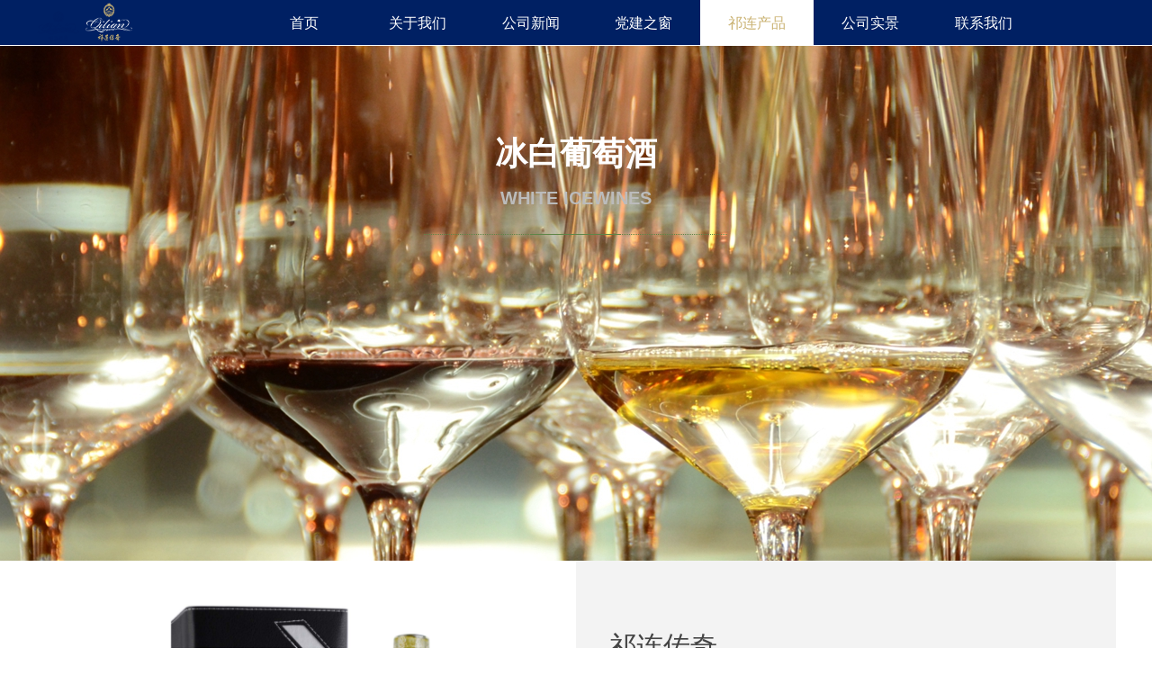

--- FILE ---
content_type: text/html; charset=utf-8
request_url: https://qilianlegend.com/bbptj
body_size: 17862
content:


<!DOCTYPE html>

<html class="smart-design-mode">
<head>


        <meta name="viewport" content="width=device-width" />

    <meta http-equiv="Content-Type" content="text/html; charset=utf-8" />
    <meta name="description" />
    <meta name="keywords" content="甘肃祁连葡萄酒业" />
    <meta name="renderer" content="webkit" />
    <meta name="applicable-device" content="pc" />
    <meta http-equiv="Cache-Control" content="no-transform" />
    <title>冰白-甘肃祁连葡萄酒业</title>
    <link rel="icon" href="//img.wanwang.xin/sitefiles10215/10215851/企标.jpg"/><link rel="shortcut icon" href="//img.wanwang.xin/sitefiles10215/10215851/企标.jpg"/><link rel="bookmark" href="//img.wanwang.xin/sitefiles10215/10215851/企标.jpg"/>
    <link href="https://img.wanwang.xin/Designer/Content/bottom/pcstyle.css?_version=20250709210035" rel="stylesheet" type="text/css"/>
    <link href="https://img.wanwang.xin/Content/public/css/reset.css?_version=20251020152400" rel="stylesheet" type="text/css"/>
    <link href="https://img.wanwang.xin/static/iconfont/1.0.0/iconfont.css?_version=20250709210039" rel="stylesheet" type="text/css"/>
    <link href="https://img.wanwang.xin/static/iconfont/2.0.0/iconfont.css?_version=20250709210039" rel="stylesheet" type="text/css"/>
    <link href="https://img.wanwang.xin/static/iconfont/designer/iconfont.css?_version=20250709210039" rel="stylesheet" type="text/css"/>
    <link href="https://img.wanwang.xin/static/iconfont/companyinfo/iconfont.css?_version=20250709210039" rel="stylesheet" type="text/css"/>
    <link href="https://img.wanwang.xin/Designer/Content/base/css/pager.css?_version=20250709210034" rel="stylesheet" type="text/css"/>
    <link href="https://img.wanwang.xin/Designer/Content/base/css/hover-effects.css?_version=20250709210034" rel="stylesheet" type="text/css"/>
    <link href="https://img.wanwang.xin/Designer/Content/base/css/antChain.css?_version=20250709210034" rel="stylesheet" type="text/css"/>


    
    <link href="//img.wanwang.xin/pubsf/10215/10215851/css/113365862_Pc_zh-CN.css?preventCdnCacheSeed=b12e9dfdd7354c0da929934fad3e1c64" rel="stylesheet" />
    <script src="https://img.wanwang.xin/Scripts/JQuery/jquery-3.6.3.min.js?_version=20250709210036" type="text/javascript"></script>
    <script src="https://img.wanwang.xin/Designer/Scripts/jquery.lazyload.min.js?_version=20250709210035" type="text/javascript"></script>
    <script src="https://img.wanwang.xin/Designer/Scripts/smart.animation.min.js?_version=20250709210035" type="text/javascript"></script>
    <script src="https://img.wanwang.xin/Designer/Content/Designer-panel/js/kino.razor.min.js?_version=20250709210034" type="text/javascript"></script>
    <script src="https://img.wanwang.xin/Scripts/common.min.js?v=20200318&_version=20251218143107" type="text/javascript"></script>
    <script src="https://img.wanwang.xin/Administration/Scripts/admin.validator.min.js?_version=20250709210033" type="text/javascript"></script>
    <script src="https://img.wanwang.xin/Administration/Content/plugins/cookie/jquery.cookie.js?_version=20250709210032" type="text/javascript"></script>
    <script src="https://img.wanwang.xin/Scripts/utils.js?_version=20251120201831" type="text/javascript"></script>

    <script type='text/javascript' id='jssor-all' src='https://img.wanwang.xin/Designer/Scripts/jssor.slider-22.2.16-all.min.js?_version=20250709210035' ></script><script type='text/javascript' id='slideshown' src='https://img.wanwang.xin/Designer/Scripts/slideshow.js?_version=20250709210035' ></script>
    
<script type="text/javascript">
           window.SEED_CONFIG = {
       customerId: ""
            };
        $.ajaxSetup({
            cache: false,
            beforeSend: function (jqXHR, settings) {
                settings.data = settings.data && settings.data.length > 0 ? (settings.data + "&") : "";
                settings.data = settings.data + "__RequestVerificationToken=" + $('input[name="__RequestVerificationToken"]').val();
                return true;
            }
        });
</script>


<script>
  window.SEED_CONFIG=window.SEED_CONFIG||{};
  window.SEED_CONFIG.siteId ="WS20250801154157000001";
  window.SEED_CONFIG.env ="prod";
</script>
<script defer="defer" src="https://o.alicdn.com/msea-fe/seed/index.js"></script>

</head>
<body id="smart-body" area="main">
 

    <input type="hidden" id="pageinfo"
           value="113365862"
           data-type="1"
           data-device="Pc"
           data-entityid="113365862" />
    <input id="txtDeviceSwitchEnabled" value="show" type="hidden" />


    


    
<!-- 在 mainContentWrapper 的下一层的三个div上设置了zindex。把页头页尾所在的层级调整高于中间内容，以防止中间内容遮盖页头页尾 -->

<div id="mainContentWrapper" style="background-color: rgba(0, 0, 0, 0); background-image: none; background-repeat: no-repeat;background-position:0 0; background:-moz-linear-gradient(top, none, none);background:-webkit-gradient(linear, left top, left bottom, from(none), to(none));background:-o-linear-gradient(top, none, none);background:-ms-linear-gradient(top, none, none);background:linear-gradient(top, none, none);;
     position: relative; width: 100%;min-width:1200px;background-size: auto;" bgScroll="none">
    
    <div style="background-color: transparent; background-image: none; background-repeat: no-repeat;background-position:0 0; background:-moz-linear-gradient(top, none, none);background:-webkit-gradient(linear, left top, left bottom, from(none), to(none));background:-o-linear-gradient(top, none, none);background:-ms-linear-gradient(top, none, none);background:linear-gradient(top, none, none);;
         position: relative; width: 100%;min-width:1200px;background-size: auto; z-index:auto;" bgScroll="none">
        <div class=" header" cpid="89470" id="smv_Area0" style="width: 1200px; height: 51px;  position: relative; margin: 0 auto">
            <div id="smv_tem_106_17" ctype="banner"  class="esmartMargin smartAbs " cpid="89470" cstyle="Style1" ccolor="Item0" areaId="Area0" isContainer="True" pvid="" tareaId="Area0"  re-direction="y" daxis="Y" isdeletable="True" style="height: 50px; width: 100%; left: 0px; top: 0px;z-index:24;"><div class="yibuFrameContent tem_106_17  banner_Style1  " style="overflow:visible;;" ><div class="fullcolumn-inner smAreaC" id="smc_Area0" cid="tem_106_17" style="width:1200px">
    <div id="smv_tem_107_17" ctype="logoimage"  class="esmartMargin smartAbs " cpid="89470" cstyle="Style1" ccolor="Item0" areaId="Area0" isContainer="False" pvid="tem_106_17" tareaId="Area0"  re-direction="all" daxis="All" isdeletable="True" style="height: 50px; width: 100px; left: 0px; top: 5px;z-index:2;"><div class="yibuFrameContent tem_107_17  logoimage_Style1  " style="overflow:visible;;" >
<div class="w-image-box" data-fillType="0" id="div_tem_107_17">
    <a target="_self" href="/sy">
        <img loading="lazy" src="//img.wanwang.xin/contents/sitefiles2043/10215851/images/17889019.png" alt="白色logo" title="白色logo" id="img_smv_tem_107_17" style="width: 100px; height:50px;">
    </a>
</div>

<script type="text/javascript">
    //DOM已经加载完毕不必 $(fn)
    InitImageSmv2("tem_107_17", "100", "50", "0");
    $(function () {
    });
</script>

</div></div><div id="smv_tem_149_13" ctype="image"  class="esmartMargin smartAbs " cpid="89470" cstyle="Style1" ccolor="Item0" areaId="Area0" isContainer="False" pvid="tem_106_17" tareaId="Area0"  re-direction="all" daxis="All" isdeletable="True" style="height: 54px; width: 64px; left: 50px; top: -2px;z-index:2;"><div class="yibuFrameContent tem_149_13  image_Style1  " style="overflow:visible;;" >
    <div class="w-image-box image-clip-wrap" data-fillType="2" id="div_tem_149_13">
        <a target="_self" href="">
            <img loading="lazy" 
                 src="//img.wanwang.xin/contents/sitefiles2043/10215851/images/18006525.png" 
                 alt="" 
                 title="" 
                 id="img_smv_tem_149_13" 
                 style="width: 62px; height:52px;"
                 class=""
             >
        </a>
    </div>

    <script type="text/javascript">
        $(function () {
            
                InitImageSmv("tem_149_13", "62", "54", "2");
            
                 });
    </script>

</div></div><div id="smv_tem_205_26" ctype="nav"  class="esmartMargin smartAbs " cpid="89470" cstyle="Style13" ccolor="Item0" areaId="Area0" isContainer="False" pvid="tem_106_17" tareaId="Area0"  re-direction="all" daxis="All" isdeletable="True" style="height: 50px; width: 881px; left: 235px; top: 0px;z-index:26;"><div class="yibuFrameContent tem_205_26  nav_Style13  " style="overflow:visible;;" ><div id="nav_tem_205_26" class="nav_pc_t_3">
    <ul class="w-nav" navstyle="style3">
            <li class="sliding-box" style="left:-0px;top:-0px">
                <div class="sliding" style="width:14.2857142857143%;"></div>
            </li>
                <li class="w-nav-inner" style="height:50px;line-height:50px;width:14.2857142857143%;">
                    <div class="w-nav-item">
                            <a href="http://www.qilianlegend.com" target="_self" class="w-nav-item-link">
                                <span class="mw-iconfont"></span>
                                <span class="w-link-txt">首页</span>

                                    <span class="w-link-txt-hover" style="display:none">首页</span>
                            </a>
                        <div class="sliding" style="width:14.2857142857143%;"></div>
                    </div>

                </li>
                <li class="w-nav-inner" style="height:50px;line-height:50px;width:14.2857142857143%;">
                    <div class="w-nav-item">
                            <a href="#" target="_self" class="w-nav-item-link">
                                <span class="mw-iconfont"></span>
                                <span class="w-link-txt">关于我们</span>

                                    <span class="w-link-txt-hover" style="display:none">关于我们</span>
                            </a>
                        <div class="sliding" style="width:14.2857142857143%;"></div>
                    </div>
                        <ul class="w-subnav" style="width:125px">
                                <li class="w-subnav-item userWidth">
                                        <a href="/gsjj" target="_blank" class="w-subnav-link" style="height:50px;line-height:50px;">
                                            <span class="mw-iconfont"></span>
                                            <span class="w-sublink-txt">公司简介</span>
                                                <span class="w-sublink-txt-hover" style="display:none">公司简介</span>
                                        </a>

                                </li>
                                <li class="w-subnav-item userWidth">
                                        <a href="/ynbx" target="_blank" class="w-subnav-link" style="height:50px;line-height:50px;">
                                            <span class="mw-iconfont"></span>
                                            <span class="w-sublink-txt">业内表现</span>
                                                <span class="w-sublink-txt-hover" style="display:none">业内表现</span>
                                        </a>

                                </li>
                        </ul>

                </li>
                <li class="w-nav-inner" style="height:50px;line-height:50px;width:14.2857142857143%;">
                    <div class="w-nav-item">
                            <a href="/gsxw" target="_self" class="w-nav-item-link">
                                <span class="mw-iconfont"></span>
                                <span class="w-link-txt">公司新闻</span>

                                    <span class="w-link-txt-hover" style="display:none">公司新闻</span>
                            </a>
                        <div class="sliding" style="width:14.2857142857143%;"></div>
                    </div>

                </li>
                <li class="w-nav-inner" style="height:50px;line-height:50px;width:14.2857142857143%;">
                    <div class="w-nav-item">
                            <a href="/djzc" target="_self" class="w-nav-item-link">
                                <span class="mw-iconfont"></span>
                                <span class="w-link-txt">党建之窗</span>

                                    <span class="w-link-txt-hover" style="display:none">党建之窗</span>
                            </a>
                        <div class="sliding" style="width:14.2857142857143%;"></div>
                    </div>

                </li>
                <li class="w-nav-inner" style="height:50px;line-height:50px;width:14.2857142857143%;">
                    <div class="w-nav-item">
                            <a href="#" target="_self" class="w-nav-item-link">
                                <span class="mw-iconfont"></span>
                                <span class="w-link-txt">祁连产品</span>

                                    <span class="w-link-txt-hover" style="display:none">祁连产品</span>
                            </a>
                        <div class="sliding" style="width:14.2857142857143%;"></div>
                    </div>
                        <ul class="w-subnav" style="width:125px">
                                <li class="w-subnav-item userWidth">
                                        <a href="/bbptj" target="_blank" class="w-subnav-link" style="height:50px;line-height:50px;">
                                            <span class="mw-iconfont"></span>
                                            <span class="w-sublink-txt">冰白葡萄酒</span>
                                                <span class="w-sublink-txt-hover" style="display:none">冰白葡萄酒</span>
                                        </a>

                                </li>
                                <li class="w-subnav-item userWidth">
                                        <a href="/bhptj" target="_blank" class="w-subnav-link" style="height:50px;line-height:50px;">
                                            <span class="mw-iconfont"></span>
                                            <span class="w-sublink-txt">冰红葡萄酒</span>
                                                <span class="w-sublink-txt-hover" style="display:none">冰红葡萄酒</span>
                                        </a>

                                </li>
                                <li class="w-subnav-item userWidth">
                                        <a href="/ghptj" target="_blank" class="w-subnav-link" style="height:50px;line-height:50px;">
                                            <span class="mw-iconfont"></span>
                                            <span class="w-sublink-txt">干红葡萄酒</span>
                                                <span class="w-sublink-txt-hover" style="display:none">干红葡萄酒</span>
                                        </a>

                                </li>
                                <li class="w-subnav-item userWidth">
                                        <a href="/lkj" target="_self" class="w-subnav-link" style="height:50px;line-height:50px;">
                                            <span class="mw-iconfont"></span>
                                            <span class="w-sublink-txt">利口酒</span>
                                                <span class="w-sublink-txt-hover" style="display:none">利口酒</span>
                                        </a>

                                </li>
                                <li class="w-subnav-item userWidth">
                                        <a href="/ptbld" target="_blank" class="w-subnav-link" style="height:50px;line-height:50px;">
                                            <span class="mw-iconfont"></span>
                                            <span class="w-sublink-txt">葡萄白兰地</span>
                                                <span class="w-sublink-txt-hover" style="display:none">葡萄白兰地</span>
                                        </a>

                                </li>
                        </ul>

                </li>
                <li class="w-nav-inner" style="height:50px;line-height:50px;width:14.2857142857143%;">
                    <div class="w-nav-item">
                            <a href="#" target="_self" class="w-nav-item-link">
                                <span class="mw-iconfont"></span>
                                <span class="w-link-txt">公司实景</span>

                                    <span class="w-link-txt-hover" style="display:none">公司实景</span>
                            </a>
                        <div class="sliding" style="width:14.2857142857143%;"></div>
                    </div>
                        <ul class="w-subnav" style="width:125px">
                                <li class="w-subnav-item userWidth">
                                        <a href="/ptzy" target="_blank" class="w-subnav-link" style="height:50px;line-height:50px;">
                                            <span class="mw-iconfont"></span>
                                            <span class="w-sublink-txt">祁连庄园</span>
                                                <span class="w-sublink-txt-hover" style="display:none">祁连庄园</span>
                                        </a>

                                </li>
                                <li class="w-subnav-item userWidth">
                                        <a href="/ptjc" target="_blank" class="w-subnav-link" style="height:50px;line-height:50px;">
                                            <span class="mw-iconfont"></span>
                                            <span class="w-sublink-txt">葡萄酒厂</span>
                                                <span class="w-sublink-txt-hover" style="display:none">葡萄酒厂</span>
                                        </a>

                                </li>
                                <li class="w-subnav-item userWidth">
                                        <a href="/whjj" target="_self" class="w-subnav-link" style="height:50px;line-height:50px;">
                                            <span class="mw-iconfont"></span>
                                            <span class="w-sublink-txt">文化酒窖</span>
                                                <span class="w-sublink-txt-hover" style="display:none">文化酒窖</span>
                                        </a>

                                </li>
                        </ul>

                </li>
                <li class="w-nav-inner" style="height:50px;line-height:50px;width:14.2857142857143%;">
                    <div class="w-nav-item">
                            <a href="/lxwm" target="_blank" class="w-nav-item-link">
                                <span class="mw-iconfont"></span>
                                <span class="w-link-txt">联系我们</span>

                                    <span class="w-link-txt-hover" style="display:none">联系我们</span>
                            </a>
                        <div class="sliding" style="width:14.2857142857143%;"></div>
                    </div>

                </li>


    </ul>
</div>
<script>
    $(function () {
        $('#nav_tem_205_26').find('.w-subnav').hide();
        var $this, item, itemAll, index, itemW, goTo;
        $('#nav_tem_205_26').off('mouseenter').on('mouseenter', '.w-nav-inner', function () {
            itemAll = $('#nav_tem_205_26').find('.w-subnav');
            $this = $(this);
            $this.find('.w-link-txt').css('display', "none");
            $this.find('.w-link-txt-hover').css('display', "");
            item = $this.find('.w-subnav');
            index = $this.index() -1;
            itemW = $this.width();
            goTo = itemW * index;
            item.slideDown();
            $('#nav_tem_205_26').find('.sliding-box .sliding').hide().show().stop().animate({
                left: goTo
            }, 200, "linear");
        }).off('mouseleave').on('mouseleave', '.w-nav-inner', function () {
            $this = $(this);
            $this.find('.w-link-txt').css('display', "");
            $this.find('.w-link-txt-hover').css('display', "none");
            item = $this.find('.w-subnav');
            item.stop().slideUp();
            $('#nav_tem_205_26').find('.sliding-box .sliding').stop().fadeOut(200);
        });

        $('#smv_tem_205_26 .w-subnav-item').off('mouseenter')
            .on('mouseenter', function () {
            $this = $(this);
            $this.find('.w-sublink-txt').css('display', "none");
            $this.find('.w-sublink-txt-hover').css('display', "block");
        })
         .off('mouseleave').on('mouseleave', function (e) {
            $this = $(this);
            $this.find('.w-sublink-txt').css('display', "block");
            $this.find('.w-sublink-txt-hover').css('display', "none");
        })

        SetNavSelectedStyle('nav_tem_205_26');//选中当前导航
    });
</script></div></div></div>
<div id="bannerWrap_tem_106_17" class="fullcolumn-outer" style="position: absolute; top: 0; bottom: 0;">
</div>

<script type="text/javascript">

    $(function () {
        var resize = function () {
            $("#smv_tem_106_17 >.yibuFrameContent>.fullcolumn-inner").width($("#smv_tem_106_17").parent().width());
            $('#bannerWrap_tem_106_17').fullScreen(function (t) {
                if (VisitFromMobile()) {
                    t.css("min-width", t.parent().width())
                }
            });
        }
        if (typeof (LayoutConverter) !== "undefined") {
            LayoutConverter.CtrlJsVariableList.push({
                CtrlId: "tem_106_17",
                ResizeFunc: resize,
            });
        } else {
            $(window).resize(function (e) {
                if (e.target == this) {
                    resize();
                }
            });
        }

        resize();
    });
</script>
</div></div>
        </div>
    </div>

    <div class="main-layout-wrapper" id="smv_AreaMainWrapper" style="background-color: transparent; background-image: none;
         background-repeat: no-repeat;background-position:0 0; background:-moz-linear-gradient(top, none, none);background:-webkit-gradient(linear, left top, left bottom, from(none), to(none));background:-o-linear-gradient(top, none, none);background:-ms-linear-gradient(top, none, none);background:linear-gradient(top, none, none);;background-size: auto; z-index:auto;"
         bgScroll="none">
        <div class="main-layout" id="tem-main-layout11" style="width: 100%;">
            <div style="display: none">
                
            </div>
            <div class="" id="smv_MainContent" rel="mainContentWrapper" style="width: 100%; min-height: 300px; position: relative; ">
                
                <div class="smvWrapper"  style="min-width:1200px;  position: relative; background-color: transparent; background-image: none; background-repeat: no-repeat; background:-moz-linear-gradient(top, none, none);background:-webkit-gradient(linear, left top, left bottom, from(none), to(none));background:-o-linear-gradient(top, none, none);background:-ms-linear-gradient(top, none, none);background:linear-gradient(top, none, none);;background-position:0 0;background-size:auto;" bgScroll="none"><div class="smvContainer" id="smv_Main" cpid="113365862" style="min-height:400px;width:1200px;height:3569px;  position: relative; "><div id="smv_con_227_33" ctype="slideset"  class="esmartMargin smartAbs " cpid="113365862" cstyle="Style1" ccolor="Item0" areaId="Main" isContainer="True" pvid="" tareaId="Main"  re-direction="y" daxis="Y" isdeletable="True" style="height: 572px; width: 100%; left: 0px; top: 0px;z-index:2;"><div class="yibuFrameContent con_227_33  slideset_Style1  " style="overflow:visible;;" >
<!--w-slide-->
<div id="lider_smv_con_227_33_wrapper">
    <div class="w-slide" id="slider_smv_con_227_33">
        <div class="w-slide-inner" data-u="slides">

                <div class="content-box" data-area="Area0">
                    <div id="smc_Area0" cid="con_227_33" class="smAreaC slideset_AreaC">
                        <div id="smv_con_228_33" ctype="text" smanim='{"delay":0.75,"duration":0.75,"direction":"Down","animationName":"slideIn","infinite":"1"}'  class="esmartMargin smartAbs animated" cpid="113365862" cstyle="Style1" ccolor="Item2" areaId="Area0" isContainer="False" pvid="con_227_33" tareaId="Main"  re-direction="all" daxis="All" isdeletable="True" style="height: 98px; width: 393px; left: 403px; top: 89px;z-index:2;"><div class="yibuFrameContent con_228_33  text_Style1  " style="overflow:hidden;;" ><div id='txt_con_228_33' style="height: 100%;">
    <div class="editableContent" id="txtc_con_228_33" style="height: 100%; word-wrap:break-word;">
        <p style="text-align:center"><span style="color:#ffffff"><span style="font-size:36px"><span style="font-family:Source Han Sans"><strong><span style="line-height:1.75">冰白葡萄酒</span></strong></span></span></span></p>

<p style="text-align:center"><span style="font-size:20px"><span style="color:#bbbbbb"><strong><span style="line-height:1.75"><span style="font-family:Source Han Sans,Geneva,sans-serif">WHITE ICEWINES</span></span></strong></span></span></p>

<p>&nbsp;</p>

<p>&nbsp;</p>

<p style="text-align:justify">&nbsp;</p>

    </div>
</div>

<script>
    var tables = $(' #smv_con_228_33').find('table')
    for (var i = 0; i < tables.length; i++) {
        var tab = tables[i]
        var borderWidth = $(tab).attr('border')
        if (borderWidth <= 0 || !borderWidth) {
            console.log(tab)
            $(tab).addClass('hidden-border')
            $(tab).children("tbody").children("tr").children("td").addClass('hidden-border')
            $(tab).children("tbody").children("tr").children("th").addClass('hidden-border')
            $(tab).children("thead").children("tr").children("td").addClass('hidden-border')
            $(tab).children("thead").children("tr").children("th").addClass('hidden-border')
            $(tab).children("tfoot").children("tr").children("td").addClass('hidden-border')
            $(tab).children("tfoot").children("tr").children("th").addClass('hidden-border')
        }
    }
</script></div></div><div id="smv_con_229_33" ctype="line" smanim='{"delay":0.75,"duration":0.75,"direction":"Down","animationName":"slideIn","infinite":"1"}'  class="esmartMargin smartAbs animated" cpid="113365862" cstyle="Style1" ccolor="Item0" areaId="Area0" isContainer="False" pvid="con_227_33" tareaId="Main"  re-direction="x" daxis="All" isdeletable="True" style="height: 20px; width: 100px; left: 550px; top: 198px;z-index:8;"><div class="yibuFrameContent con_229_33  line_Style1  " style="overflow:visible;;" ><!-- w-line -->
<div style="position:relative; height:100%">
    <div class="w-line" style="position:absolute;top:50%;" linetype="horizontal"></div>
</div>
</div></div><div id="smv_con_230_33" ctype="line" smanim='{"delay":0.75,"duration":0.75,"direction":"Down","animationName":"slideIn","infinite":"1"}'  class="esmartMargin smartAbs animated" cpid="113365862" cstyle="Style1" ccolor="Item2" areaId="Area0" isContainer="False" pvid="con_227_33" tareaId="Main"  re-direction="x" daxis="All" isdeletable="True" style="height: 20px; width: 337px; left: 431px; top: 198px;z-index:5;"><div class="yibuFrameContent con_230_33  line_Style1  " style="overflow:visible;;" ><!-- w-line -->
<div style="position:relative; height:100%">
    <div class="w-line" style="position:absolute;top:50%;" linetype="horizontal"></div>
</div>
</div></div>                    </div>
                    <div class="content-box-inner" style="background-image:url(//img.wanwang.xin/contents/sitefiles2043/10215851/images/18009688.jpg);background-position:50% 0;background-repeat:no-repeat;background-size:auto;background-color:;opacity:1"></div>

                </div>
        </div>
        <!-- Bullet Navigator -->
        <div data-u="navigator" class="w-slide-btn-box  f-hide " data-autocenter="1">
            <!-- bullet navigator item prototype -->
            <div class="w-slide-btn" data-u="prototype"></div>
        </div>

        <!-- 1Arrow Navigator -->
        <span data-u="arrowleft" class="w-slide-arrowl  slideArrow  f-hide  " data-autocenter="2" id="left_con_227_33">
            <i class="w-itemicon mw-iconfont">&#xb133;</i>
        </span>
        <span data-u="arrowright" class="w-slide-arrowr slideArrow  f-hide " data-autocenter="2" id="right_con_227_33">
            <i class="w-itemicon mw-iconfont">&#xb132;</i>
        </span>
    </div>
</div>

<!--/w-slide-->
<script type="text/javascript">
       var jssorCache_con_227_33  = {
            CtrlId:"con_227_33",
            SliderId: "slider_smv_con_227_33",
           Html: $("#slider_smv_con_227_33")[0].outerHTML,
           On: function (slideIndex, fromIndex) {
               slideAnimation_con_227_33 (slideIndex, fromIndex);
           }
    };
    var slide_con_227_33;
        var slideAnimation_con_227_33 =  function (slideIndex, fromIndex) {
            var $slideWrapper = $("#slider_smv_con_227_33 .w-slide-inner:last");
            var len = $slideWrapper.find(">.content-box").length

            var $nextSlide = $slideWrapper.find(".content-box:eq(" + ((slideIndex + 1)%len) + ")");
            $nextSlide.find(".animated").smanimate("stop");

            var $curSlide = $slideWrapper.find(".content-box:eq(" + slideIndex + ")");
            $curSlide.find(".animated").smanimate("replay")

            // var $fromSlide = $slideWrapper.find(".content-box:eq(" + fromIndex + ")");
            // $fromSlide.find(".animated").smanimate("stop");

           

            $("#switch_con_227_33 .page").html(slideIndex + 1);
            $("#smv_con_227_33").attr("selectArea", $curSlide.attr("data-area"));

            return false;
        }
    con_227_33_page = 1;
    con_227_33_sliderset3_init = function () {
        var jssor_1_options_con_227_33 = {
            $AutoPlay: "False"=="True"?false:"on" == "on",//自动播放
            $PlayOrientation: 1,//2为向上滑，1为向左滑
            $Loop: 1,//循环
            $Idle: parseInt("4000"),//切换间隔
            $SlideDuration: "1000",//延时
            $SlideEasing: $Jease$.$OutQuint,
            
             $SlideshowOptions: {
                $Class: $JssorSlideshowRunner$,
                $Transitions: GetSlideAnimation("3", "1000"),
                $TransitionsOrder: 1
            },
            
            $ArrowNavigatorOptions: {
                $Class: $JssorArrowNavigator$
            },
            $BulletNavigatorOptions: {
                $Class: $JssorBulletNavigator$,
                $ActionMode: "1"
            }
        };

        //初始化幻灯
        var slide = slide_con_227_33 = new $JssorSlider$("slider_smv_con_227_33", jssor_1_options_con_227_33);
        if (typeof (LayoutConverter) !== "undefined") {
            jssorCache_con_227_33 .JssorOpt= jssor_1_options_con_227_33,
            jssorCache_con_227_33 .Jssor = slide;
        }
        $('#smv_con_227_33').data('jssor_slide', slide);

        //resize游览器的时候触发自动缩放幻灯秀
        //幻灯栏目自动或手动切换时触发的事件
        slide.$On($JssorSlider$.$EVT_PARK,slideAnimation_con_227_33);
        //切换栏点击事件
        $("#switch_con_227_33 .left").unbind("click").click(function () {
            if(con_227_33_page==1){
                con_227_33_page =1;
            } else {
                con_227_33_page = con_227_33_page - 1;
            }
            $("#switch_con_227_33 .page").html(con_227_33_page);
            slide.$Prev();
            return false;
        });
        $("#switch_con_227_33 .right").unbind("click").click(function () {
            if(con_227_33_page==1){
                con_227_33_page = 1;
        } else {
        con_227_33_page = con_227_33_page + 1;
    }
    $("#switch_con_227_33 .page").html(con_227_33_page);
    slide.$Next();
    return false;
    });
    };


    $(function () {

        var jssorCopyTmp = document.getElementById('slider_smv_con_227_33').cloneNode(true);

        var $jssorIntt = function (skipInit) {

            //获取幻灯显示动画类型
            var $this = $('#slider_smv_con_227_33');
            var dh = $(document).height();
            var wh = $(window).height();
            var ww = $(window).width();
            var width = 1000;
            //区分页头、页尾、内容区宽度
            if ($this.parents(".header").length > 0 ) {
                width = $this.parents(".header").width();
            } else if ($this.parents(".footer").length > 0 ){
                width = $this.parents(".footer").width();
            } else {
                width = $this.parents(".smvContainer").width();
            }

            if (ww > width) {
                var left = parseInt((ww - width) * 10 / 2) / 10;
                $this.css({ 'left': -left, 'width': ww });
            } else {
                $this.css({ 'left': 0, 'width': ww });
            }

            //解决手机端预览PC端幻灯秀时不通栏问题
            if (VisitFromMobile() && typeof (LayoutConverter) === "undefined") {
                $this.css("min-width", width);
                setTimeout(function () {
                    var boxleft = (width - 330) / 2;
                    $this.find(".w-slide-btn-box").css("left", boxleft + "px");
                }, 300);
            }
            $this.children().not(".slideArrow").css({ "width": $this.width() });

            if (!skipInit) {
                con_227_33_sliderset3_init();
            }


            var areaId = $("#smv_con_227_33").attr("tareaid");
            if(areaId==""){
                var mainWidth = $("#smv_Main").width();
                $("#smv_con_227_33 .slideset_AreaC").css({"width":mainWidth+"px","position":"relative","margin":"0 auto"});
            }else{
                var controlWidth = $("#smv_con_227_33").width();
                $("#smv_con_227_33 .slideset_AreaC").css({"width":controlWidth+"px","position":"relative","margin":"0 auto"});
            }
            $("#smv_con_227_33").attr("selectArea", "Area0");

            var arrowHeight = $('#slider_smv_con_227_33 .w-slide-arrowl').eq(-1).outerHeight();
            var arrowTop = (18 - arrowHeight) / 2;
            $('#slider_smv_con_227_33 .w-slide-arrowl').eq(-1).css('top', arrowTop);
            $('#slider_smv_con_227_33 .w-slide-arrowr').eq(-1).css('top', arrowTop);
        }
        $jssorIntt();

            
        var ctime = null;

        function ScaleSlider() {
            slide_con_227_33.$Off($JssorSlider$.$EVT_PARK,slideAnimation_con_227_33);
            if (ctime) {
                clearTimeout(ctime);
                ctime = null;
            }
            ctime = setTimeout(function () {
                var inst = $('#slider_smv_con_227_33');
                     var orginWidth = inst.width();
                     if (orginWidth == $(window).width()) return;
                    var inst_parent = inst.parent();
                    inst.remove()
                     inst_parent.append(jssorCopyTmp.cloneNode(true));

                inst_parent.find('.animated').smanimate().stop();
                     //$('.smartRecpt').smrecompute()

                $jssorIntt();
                ctime = null;
            }, 200);

        }
        if (typeof (LayoutConverter) === "undefined") {
            $Jssor$.$CancelEvent(window, "resize", ScaleSlider);
            $Jssor$.$AddEvent(window, "resize", ScaleSlider);
        }
        
          if (typeof (LayoutConverter) !== "undefined") {
            jssorCache_con_227_33 .ResizeFunc = $jssorIntt;
            LayoutConverter.CtrlJsVariableList.push(jssorCache_con_227_33 );
        }

    });
</script>
</div></div><div id="smv_con_118_8" ctype="multicolumn"  class="esmartMargin smartAbs " cpid="113365862" cstyle="Style1" ccolor="Item0" areaId="Main" isContainer="True" pvid="" tareaId="Main"  re-direction="y" daxis="Y" isdeletable="True" style="height: 600px; width: 100%; left: 0px; top: 571px;z-index:0;"><div class="yibuFrameContent con_118_8  multicolumn_Style1  " style="overflow:visible;;" >
<div class="w-columns " id="mc_con_118_8" data-spacing="0" data-pagewidth="1200" style="width: 1200px;">
    <ul class="w-columns-inner">
            <li class="w-columns-item" data-area="columnArea2" data-width="50">
                <div class="w-columns-interval">
                    <div class="w-columns-content" style="background-color: transparent; background-image: url(//img.wanwang.xin/contents/sitefiles2043/10215851/images/18040350.jpg); background-repeat: repeat; background-position: 50% 50%; background: -moz-linear-gradient(top, none, none);background: -ms-linear-gradient(none, none);background: -webkit-gradient(linear, left top, left bottom, from(none), to(none));background: -o-linear-gradient(top, none, none);background: linear-gradient(top, none, none);background-size:cover;">
                        <div class="w-columns-content-inner smAreaC" id="smc_columnArea2" cid="con_118_8" style="width:600px;">
                                                                                </div>
                    </div>
                </div>
            </li>
            <li class="w-columns-item" data-area="columnArea3" data-width="50">
                <div class="w-columns-interval">
                    <div class="w-columns-content" style="background-color: rgb(243, 243, 243); background-image: none; background-repeat: repeat; background-position: 50% 50%; background: -moz-linear-gradient(top, none, none);background: -ms-linear-gradient(none, none);background: -webkit-gradient(linear, left top, left bottom, from(none), to(none));background: -o-linear-gradient(top, none, none);background: linear-gradient(top, none, none);background-size:auto;">
                        <div class="w-columns-content-inner smAreaC" id="smc_columnArea3" cid="con_118_8" style="width:600px;">
                            <div id="smv_con_130_54" ctype="line"  class="esmartMargin smartAbs " cpid="113365862" cstyle="Style1" ccolor="Item1" areaId="columnArea3" isContainer="False" pvid="con_118_8" tareaId="Main"  re-direction="x" daxis="All" isdeletable="True" style="height: 20px; width: 300px; left: 43px; top: 732px;z-index:18;"><div class="yibuFrameContent con_130_54  line_Style1  " style="overflow:visible;;" ><!-- w-line -->
<div style="position:relative; height:100%">
    <div class="w-line" style="position:absolute;top:50%;" linetype="horizontal"></div>
</div>
</div></div><div id="smv_con_120_8" ctype="text"  class="esmartMargin smartAbs " cpid="113365862" cstyle="Style1" ccolor="Item0" areaId="columnArea3" isContainer="False" pvid="con_118_8" tareaId=""  re-direction="all" daxis="All" isdeletable="True" style="height: 96px; width: 393px; left: 37px; top: 73px;z-index:2;"><div class="yibuFrameContent con_120_8  text_Style1  " style="overflow:hidden;;" ><div id='txt_con_120_8' style="height: 100%;">
    <div class="editableContent" id="txtc_con_120_8" style="height: 100%; word-wrap:break-word;">
        <p><span style="line-height:1.5"><span style="color:#444444"><span style="font-size:30px">祁连传奇</span></span></span></p>

<p><span style="line-height:1.5"><span style="color:#444444"><span style="font-size:30px">尊冰贵人香冰白葡萄酒</span></span></span></p>

    </div>
</div>

<script>
    var tables = $(' #smv_con_120_8').find('table')
    for (var i = 0; i < tables.length; i++) {
        var tab = tables[i]
        var borderWidth = $(tab).attr('border')
        if (borderWidth <= 0 || !borderWidth) {
            console.log(tab)
            $(tab).addClass('hidden-border')
            $(tab).children("tbody").children("tr").children("td").addClass('hidden-border')
            $(tab).children("tbody").children("tr").children("th").addClass('hidden-border')
            $(tab).children("thead").children("tr").children("td").addClass('hidden-border')
            $(tab).children("thead").children("tr").children("th").addClass('hidden-border')
            $(tab).children("tfoot").children("tr").children("td").addClass('hidden-border')
            $(tab).children("tfoot").children("tr").children("th").addClass('hidden-border')
        }
    }
</script></div></div><div id="smv_con_124_8" ctype="button"  class="esmartMargin smartAbs " cpid="113365862" cstyle="Style1" ccolor="Item1" areaId="columnArea3" isContainer="False" pvid="con_118_8" tareaId=""  re-direction="all" daxis="All" isdeletable="True" style="height: 44px; width: 184px; left: 42px; top: 524px;z-index:4;"><div class="yibuFrameContent con_124_8  button_Style1  " style="overflow:visible;;" ><a target="_blank" href="https://detail.tmall.com/item.htm?spm=a1z10.5-b-s.w4011-22797097772.46.6d85201fbgV39Z&amp;id=616624352517&amp;rn=dd24a4061641847b5ac4a7f651b358a6&amp;abbucket=15" class="w-button f-ellipsis" style="width: 184px; height: 44px; line-height: 44px;">
    <span class="w-button-position">
        <em class="w-button-text f-ellipsis">
            <i class="mw-iconfont w-button-icon w-icon-hide"></i>
            <span class="mw-txt">去购买</span>
        </em>
    </span>
</a>
    <script type="text/javascript">
        $(function () {
        });
    </script>
</div></div><div id="smv_con_132_8" ctype="line"  class="esmartMargin smartAbs " cpid="113365862" cstyle="Style1" ccolor="Item3" areaId="columnArea3" isContainer="False" pvid="con_118_8" tareaId="Main"  re-direction="x" daxis="All" isdeletable="True" style="height: 20px; width: 71px; left: 39px; top: 158px;z-index:20;"><div class="yibuFrameContent con_132_8  line_Style1  " style="overflow:visible;;" ><!-- w-line -->
<div style="position:relative; height:100%">
    <div class="w-line" style="position:absolute;top:50%;" linetype="horizontal"></div>
</div>
</div></div><div id="smv_con_131_49" ctype="line"  class="esmartMargin smartAbs " cpid="113365862" cstyle="Style1" ccolor="Item1" areaId="columnArea3" isContainer="False" pvid="con_118_8" tareaId="Main"  re-direction="x" daxis="All" isdeletable="True" style="height: 20px; width: 210px; left: 39px; top: 159px;z-index:19;"><div class="yibuFrameContent con_131_49  line_Style1  " style="overflow:visible;;" ><!-- w-line -->
<div style="position:relative; height:100%">
    <div class="w-line" style="position:absolute;top:50%;" linetype="horizontal"></div>
</div>
</div></div><div id="smv_con_119_8" ctype="text"  class="esmartMargin smartAbs " cpid="113365862" cstyle="Style1" ccolor="Item5" areaId="columnArea3" isContainer="False" pvid="con_118_8" tareaId=""  re-direction="all" daxis="All" isdeletable="True" style="height: 323px; width: 528px; left: 43px; top: 194px;z-index:17;"><div class="yibuFrameContent con_119_8  text_Style1  " style="overflow:hidden;;" ><div id='txt_con_119_8' style="height: 100%;">
    <div class="editableContent" id="txtc_con_119_8" style="height: 100%; word-wrap:break-word;">
        <p><span style="line-height:1.75"><span style="font-size:16px">酒精度：10.5%VOL</span></span></p>

<p><span style="line-height:1.75"><span style="font-size:16px">单瓶容量：375mL</span></span></p>

<p><span style="line-height:1.75"><span style="font-size:16px">箱规：1&times;4</span></span></p>

<p>&nbsp;</p>

<p><span style="font-size:14px"><span style="line-height:1.5">精选祁连庄园世界名贵酿酒葡萄贵人香（Italianriesling），经-8℃天然冷冻后采摘，逐粒分选，采用特定工艺酿造而成的精品葡萄酒。呈美丽的浅金黄色，具<span style="font-family:Source Han Sans">有浓郁而优雅的干果香气</span>，<span style="font-family:Source Han Sans">口感甜润、细腻和绵长，恰到好处的酸感使得酒体平衡、协调而又醇和丰满，舒适和谐，口香饱满、细致，余味悠长，具冰酒的典型风格。</span></span></span></p>

<p>&nbsp;</p>

<p><span style="font-size:14px"><span style="line-height:1.5">2015年5月，作为唯一的国产酒样，荣获第16届&ldquo;中食展（SIALCHINA）&rdquo;中国国际葡萄酒及烈酒品酒会&ldquo;Best Buy&rdquo;大奖。</span></span></p>

<p><span style="font-size:14px"><span style="line-height:1.5">2017年9月，被第二节丝绸之路（敦煌）文化博览会选用为欢迎晚宴用酒。</span></span></p>

<p><span style="font-size:14px"><span style="line-height:1.5">2021年3月，荣获2021春季法国国际葡萄酒大奖赛（FIWA）金奖。</span></span></p>

    </div>
</div>

<script>
    var tables = $(' #smv_con_119_8').find('table')
    for (var i = 0; i < tables.length; i++) {
        var tab = tables[i]
        var borderWidth = $(tab).attr('border')
        if (borderWidth <= 0 || !borderWidth) {
            console.log(tab)
            $(tab).addClass('hidden-border')
            $(tab).children("tbody").children("tr").children("td").addClass('hidden-border')
            $(tab).children("tbody").children("tr").children("th").addClass('hidden-border')
            $(tab).children("thead").children("tr").children("td").addClass('hidden-border')
            $(tab).children("thead").children("tr").children("th").addClass('hidden-border')
            $(tab).children("tfoot").children("tr").children("td").addClass('hidden-border')
            $(tab).children("tfoot").children("tr").children("th").addClass('hidden-border')
        }
    }
</script></div></div>                                                    </div>
                    </div>
                </div>
            </li>
    </ul>
</div>
<script type="text/javascript">
    $(function () {
        $("#mc_con_118_8>ul >li.w-columns-item").hover(function () {
            $("#smv_con_118_8").attr("selectArea", $(this).attr("data-area"));
        });
        $("#smv_con_118_8").attr("selectArea", "columnArea2");
    });
</script></div></div><div id="smv_con_106_7" ctype="multicolumn"  class="esmartMargin smartAbs " cpid="113365862" cstyle="Style1" ccolor="Item0" areaId="Main" isContainer="True" pvid="" tareaId="Main"  re-direction="y" daxis="Y" isdeletable="True" style="height: 600px; width: 100%; left: 0px; top: 1170px;z-index:0;"><div class="yibuFrameContent con_106_7  multicolumn_Style1  " style="overflow:visible;;" >
<div class="w-columns " id="mc_con_106_7" data-spacing="0" data-pagewidth="1200" style="width: 1200px;">
    <ul class="w-columns-inner">
            <li class="w-columns-item" data-area="columnArea3" data-width="50">
                <div class="w-columns-interval">
                    <div class="w-columns-content" style="background-color: rgb(243, 243, 243); background-image: none; background-repeat: repeat; background-position: 50% 50%; background: -moz-linear-gradient(top, none, none);background: -ms-linear-gradient(none, none);background: -webkit-gradient(linear, left top, left bottom, from(none), to(none));background: -o-linear-gradient(top, none, none);background: linear-gradient(top, none, none);background-size:auto;">
                        <div class="w-columns-content-inner smAreaC" id="smc_columnArea3" cid="con_106_7" style="width:600px;">
                            <div id="smv_con_147_12" ctype="text"  class="esmartMargin smartAbs " cpid="113365862" cstyle="Style1" ccolor="Item0" areaId="columnArea3" isContainer="False" pvid="con_106_7" tareaId="Main"  re-direction="all" daxis="All" isdeletable="True" style="height: 96px; width: 393px; left: 47px; top: 48px;z-index:2;"><div class="yibuFrameContent con_147_12  text_Style1  " style="overflow:hidden;;" ><div id='txt_con_147_12' style="height: 100%;">
    <div class="editableContent" id="txtc_con_147_12" style="height: 100%; word-wrap:break-word;">
        <p><span style="line-height:1.5"><span style="color:#444444"><span style="font-size:30px">祁连传奇</span></span></span></p>

<p><span style="line-height:1.5"><span style="color:#444444"><span style="font-size:30px">珍冰贵人香冰白葡萄酒</span></span></span></p>

    </div>
</div>

<script>
    var tables = $(' #smv_con_147_12').find('table')
    for (var i = 0; i < tables.length; i++) {
        var tab = tables[i]
        var borderWidth = $(tab).attr('border')
        if (borderWidth <= 0 || !borderWidth) {
            console.log(tab)
            $(tab).addClass('hidden-border')
            $(tab).children("tbody").children("tr").children("td").addClass('hidden-border')
            $(tab).children("tbody").children("tr").children("th").addClass('hidden-border')
            $(tab).children("thead").children("tr").children("td").addClass('hidden-border')
            $(tab).children("thead").children("tr").children("th").addClass('hidden-border')
            $(tab).children("tfoot").children("tr").children("td").addClass('hidden-border')
            $(tab).children("tfoot").children("tr").children("th").addClass('hidden-border')
        }
    }
</script></div></div><div id="smv_con_149_12" ctype="line"  class="esmartMargin smartAbs " cpid="113365862" cstyle="Style1" ccolor="Item3" areaId="columnArea3" isContainer="False" pvid="con_106_7" tareaId="Main"  re-direction="x" daxis="All" isdeletable="True" style="height: 20px; width: 71px; left: 48px; top: 141px;z-index:20;"><div class="yibuFrameContent con_149_12  line_Style1  " style="overflow:visible;;" ><!-- w-line -->
<div style="position:relative; height:100%">
    <div class="w-line" style="position:absolute;top:50%;" linetype="horizontal"></div>
</div>
</div></div><div id="smv_con_112_7" ctype="button"  class="esmartMargin smartAbs " cpid="113365862" cstyle="Style1" ccolor="Item1" areaId="columnArea3" isContainer="False" pvid="con_106_7" tareaId=""  re-direction="all" daxis="All" isdeletable="True" style="height: 44px; width: 184px; left: 50px; top: 515px;z-index:4;"><div class="yibuFrameContent con_112_7  button_Style1  " style="overflow:visible;;" ><a target="_blank" href="https://detail.tmall.com/item.htm?spm=a1z10.5-b-s.w4011-22797097772.46.6d85201fbgV39Z&amp;id=616624352517&amp;rn=dd24a4061641847b5ac4a7f651b358a6&amp;abbucket=15" class="w-button f-ellipsis" style="width: 184px; height: 44px; line-height: 44px;">
    <span class="w-button-position">
        <em class="w-button-text f-ellipsis">
            <i class="mw-iconfont w-button-icon w-icon-hide"></i>
            <span class="mw-txt">去购买</span>
        </em>
    </span>
</a>
    <script type="text/javascript">
        $(function () {
        });
    </script>
</div></div><div id="smv_con_150_12" ctype="text"  class="esmartMargin smartAbs " cpid="113365862" cstyle="Style1" ccolor="Item5" areaId="columnArea3" isContainer="False" pvid="con_106_7" tareaId="Main"  re-direction="all" daxis="All" isdeletable="True" style="height: 358px; width: 528px; left: 47px; top: 158px;z-index:17;"><div class="yibuFrameContent con_150_12  text_Style1  " style="overflow:hidden;;" ><div id='txt_con_150_12' style="height: 100%;">
    <div class="editableContent" id="txtc_con_150_12" style="height: 100%; word-wrap:break-word;">
        <p><span style="font-size:16px"><span style="line-height:1.5">酒精度：10.5%VOL</span></span></p>

<p><span style="font-size:16px"><span style="line-height:1.5">单瓶容量：375mL</span></span></p>

<p><span style="font-size:16px"><span style="line-height:1.5">箱规：1&times;4</span></span></p>

<p>&nbsp;</p>

<p><span style="font-size:16px"><span style="line-height:1.2">优选祁连庄园世界名贵酿酒葡萄贵人香（Italianriesling），经-8℃天然冷冻后采摘，逐穗分选，采用特定工艺酿造而成。酒体澄清透亮，香气浓郁雅致，口感纯正协调，结构良好，甘甜纯美，余味悠长<span style="font-family:Source Han Sans">。</span></span></span></p>

<p>&nbsp;</p>

<p><span style="line-height:1.5"><span style="font-size:12px">2008年7月，荣获2008中国（烟台）国际葡萄酒▪烈酒品评赛金奖。</span></span></p>

<p><span style="line-height:1.5"><span style="font-size:12px">2011年11月，荣获&ldquo;克隆宾杯&rdquo;第五届烟台国际葡萄酒大赛金奖。</span></span></p>

<p><span style="line-height:1.5"><span style="font-size:12px">2016年5月，荣获第17届&ldquo;中食展（SIALCHINA）&rdquo;中国国际葡萄酒及烈酒品酒会甜型葡萄酒组&ldquo;HonorPrize&rdquo;荣誉奖。</span></span></p>

<p><span style="line-height:1.5"><span style="font-size:12px">2018年9月，被第三届丝绸之路（敦煌）文化博览会选用为甘肃省政府欢迎宴会用酒。</span></span></p>

<p><span style="line-height:1.5"><span style="font-size:12px">2019年3月，荣获第十届亚洲葡萄酒质量大赛金奖。</span></span></p>

<p><span style="line-height:1.5"><span style="font-size:12px">2019年4月，&ldquo;2019中国绿公司年会&rdquo;在敦煌召开。该款产品被选用为甘肃省政府欢迎晚宴用酒。</span></span></p>

<p><span style="line-height:1.5"><span style="font-size:12px">2019年8月，荣获首届国际葡萄酒（中国）大奖赛银奖。</span></span></p>

<p><span style="line-height:1.5"><span style="font-size:12px">2019年9月，荣获2019世界沙漠葡萄酒大赛银奖。</span></span></p>

<p><span style="line-height:1.5"><span style="font-size:12px">2019年9月，荣获一带一路国际葡萄酒大赛银奖。</span></span></p>

<p><span style="line-height:1.5"><span style="font-size:12px">2020年2月，荣获德国MUNDUS VINI 2020春季赛事金奖。</span></span></p>

    </div>
</div>

<script>
    var tables = $(' #smv_con_150_12').find('table')
    for (var i = 0; i < tables.length; i++) {
        var tab = tables[i]
        var borderWidth = $(tab).attr('border')
        if (borderWidth <= 0 || !borderWidth) {
            console.log(tab)
            $(tab).addClass('hidden-border')
            $(tab).children("tbody").children("tr").children("td").addClass('hidden-border')
            $(tab).children("tbody").children("tr").children("th").addClass('hidden-border')
            $(tab).children("thead").children("tr").children("td").addClass('hidden-border')
            $(tab).children("thead").children("tr").children("th").addClass('hidden-border')
            $(tab).children("tfoot").children("tr").children("td").addClass('hidden-border')
            $(tab).children("tfoot").children("tr").children("th").addClass('hidden-border')
        }
    }
</script></div></div><div id="smv_con_148_12" ctype="line"  class="esmartMargin smartAbs " cpid="113365862" cstyle="Style1" ccolor="Item1" areaId="columnArea3" isContainer="False" pvid="con_106_7" tareaId="Main"  re-direction="x" daxis="All" isdeletable="True" style="height: 20px; width: 210px; left: 48px; top: 142px;z-index:19;"><div class="yibuFrameContent con_148_12  line_Style1  " style="overflow:visible;;" ><!-- w-line -->
<div style="position:relative; height:100%">
    <div class="w-line" style="position:absolute;top:50%;" linetype="horizontal"></div>
</div>
</div></div>                                                    </div>
                    </div>
                </div>
            </li>
            <li class="w-columns-item" data-area="columnArea2" data-width="50">
                <div class="w-columns-interval">
                    <div class="w-columns-content" style="background-color: transparent; background-image: url(//img.wanwang.xin/contents/sitefiles2043/10215851/images/18031554.jpg); background-repeat: repeat; background-position: 50% 50%; background: -moz-linear-gradient(top, none, none);background: -ms-linear-gradient(none, none);background: -webkit-gradient(linear, left top, left bottom, from(none), to(none));background: -o-linear-gradient(top, none, none);background: linear-gradient(top, none, none);background-size:cover;">
                        <div class="w-columns-content-inner smAreaC" id="smc_columnArea2" cid="con_106_7" style="width:600px;">
                                                                                </div>
                    </div>
                </div>
            </li>
    </ul>
</div>
<script type="text/javascript">
    $(function () {
        $("#mc_con_106_7>ul >li.w-columns-item").hover(function () {
            $("#smv_con_106_7").attr("selectArea", $(this).attr("data-area"));
        });
        $("#smv_con_106_7").attr("selectArea", "columnArea3");
    });
</script></div></div><div id="smv_con_151_1" ctype="multicolumn"  class="esmartMargin smartAbs " cpid="113365862" cstyle="Style1" ccolor="Item0" areaId="Main" isContainer="True" pvid="" tareaId="Main"  re-direction="y" daxis="Y" isdeletable="True" style="height: 600px; width: 100%; left: 0px; top: 1769px;z-index:0;"><div class="yibuFrameContent con_151_1  multicolumn_Style1  " style="overflow:visible;;" >
<div class="w-columns " id="mc_con_151_1" data-spacing="0" data-pagewidth="1200" style="width: 1200px;">
    <ul class="w-columns-inner">
            <li class="w-columns-item" data-area="columnArea2" data-width="50">
                <div class="w-columns-interval">
                    <div class="w-columns-content" style="background-color: transparent; background-image: url(//img.wanwang.xin/contents/sitefiles2043/10215851/images/18031461.jpg); background-repeat: repeat; background-position: 50% 50%; background: -moz-linear-gradient(top, none, none);background: -ms-linear-gradient(none, none);background: -webkit-gradient(linear, left top, left bottom, from(none), to(none));background: -o-linear-gradient(top, none, none);background: linear-gradient(top, none, none);background-size:cover;">
                        <div class="w-columns-content-inner smAreaC" id="smc_columnArea2" cid="con_151_1" style="width:600px;">
                                                                                </div>
                    </div>
                </div>
            </li>
            <li class="w-columns-item" data-area="columnArea3" data-width="50">
                <div class="w-columns-interval">
                    <div class="w-columns-content" style="background-color: rgb(243, 243, 243); background-image: none; background-repeat: repeat; background-position: 50% 50%; background: -moz-linear-gradient(top, none, none);background: -ms-linear-gradient(none, none);background: -webkit-gradient(linear, left top, left bottom, from(none), to(none));background: -o-linear-gradient(top, none, none);background: linear-gradient(top, none, none);background-size:auto;">
                        <div class="w-columns-content-inner smAreaC" id="smc_columnArea3" cid="con_151_1" style="width:600px;">
                            <div id="smv_con_152_1" ctype="text"  class="esmartMargin smartAbs " cpid="113365862" cstyle="Style1" ccolor="Item5" areaId="columnArea3" isContainer="False" pvid="con_151_1" tareaId=""  re-direction="all" daxis="All" isdeletable="True" style="height: 270px; width: 514px; left: 43px; top: 206px;z-index:17;"><div class="yibuFrameContent con_152_1  text_Style1  " style="overflow:hidden;;" ><div id='txt_con_152_1' style="height: 100%;">
    <div class="editableContent" id="txtc_con_152_1" style="height: 100%; word-wrap:break-word;">
        <p><span style="font-size:16px"><span style="line-height:1.75">酒精度：10.5%VOL</span></span></p>

<p><span style="font-size:16px"><span style="line-height:1.75">单瓶容量：375mL</span></span></p>

<p><span style="font-size:16px"><span style="line-height:1.75">箱规：1&times;4</span></span></p>

<p>&nbsp;</p>

<p><span style="font-size:16px"><span style="line-height:1.75">优选祁连葡萄庄园贵人香（Italianriesling）酿酒葡萄，经-8℃自然冰冻后采摘，逐穗分选，采用特定工艺酿造。色泽晶莹剔透，香气浓郁雅致，口味纯正协调，结构良好，甘甜纯美余味悠长。将酒温将至5~8℃饮用口感最佳。</span></span></p>

    </div>
</div>

<script>
    var tables = $(' #smv_con_152_1').find('table')
    for (var i = 0; i < tables.length; i++) {
        var tab = tables[i]
        var borderWidth = $(tab).attr('border')
        if (borderWidth <= 0 || !borderWidth) {
            console.log(tab)
            $(tab).addClass('hidden-border')
            $(tab).children("tbody").children("tr").children("td").addClass('hidden-border')
            $(tab).children("tbody").children("tr").children("th").addClass('hidden-border')
            $(tab).children("thead").children("tr").children("td").addClass('hidden-border')
            $(tab).children("thead").children("tr").children("th").addClass('hidden-border')
            $(tab).children("tfoot").children("tr").children("td").addClass('hidden-border')
            $(tab).children("tfoot").children("tr").children("th").addClass('hidden-border')
        }
    }
</script></div></div><div id="smv_con_166_17" ctype="line"  class="esmartMargin smartAbs " cpid="113365862" cstyle="Style1" ccolor="Item1" areaId="columnArea3" isContainer="False" pvid="con_151_1" tareaId="Main"  re-direction="x" daxis="All" isdeletable="True" style="height: 20px; width: 210px; left: 38px; top: 158px;z-index:19;"><div class="yibuFrameContent con_166_17  line_Style1  " style="overflow:visible;;" ><!-- w-line -->
<div style="position:relative; height:100%">
    <div class="w-line" style="position:absolute;top:50%;" linetype="horizontal"></div>
</div>
</div></div><div id="smv_con_153_1" ctype="text"  class="esmartMargin smartAbs " cpid="113365862" cstyle="Style1" ccolor="Item0" areaId="columnArea3" isContainer="False" pvid="con_151_1" tareaId=""  re-direction="all" daxis="All" isdeletable="True" style="height: 96px; width: 393px; left: 37px; top: 51px;z-index:2;"><div class="yibuFrameContent con_153_1  text_Style1  " style="overflow:hidden;;" ><div id='txt_con_153_1' style="height: 100%;">
    <div class="editableContent" id="txtc_con_153_1" style="height: 100%; word-wrap:break-word;">
        <p><span style="line-height:1.5"><span style="color:#444444"><span style="font-size:30px">祁连传奇</span></span></span></p>

<p><span style="line-height:1.5"><span style="color:#444444"><span style="font-size:30px">金钻贵人香冰白葡萄酒</span></span></span></p>

    </div>
</div>

<script>
    var tables = $(' #smv_con_153_1').find('table')
    for (var i = 0; i < tables.length; i++) {
        var tab = tables[i]
        var borderWidth = $(tab).attr('border')
        if (borderWidth <= 0 || !borderWidth) {
            console.log(tab)
            $(tab).addClass('hidden-border')
            $(tab).children("tbody").children("tr").children("td").addClass('hidden-border')
            $(tab).children("tbody").children("tr").children("th").addClass('hidden-border')
            $(tab).children("thead").children("tr").children("td").addClass('hidden-border')
            $(tab).children("thead").children("tr").children("th").addClass('hidden-border')
            $(tab).children("tfoot").children("tr").children("td").addClass('hidden-border')
            $(tab).children("tfoot").children("tr").children("th").addClass('hidden-border')
        }
    }
</script></div></div><div id="smv_con_157_1" ctype="button"  class="esmartMargin smartAbs " cpid="113365862" cstyle="Style1" ccolor="Item1" areaId="columnArea3" isContainer="False" pvid="con_151_1" tareaId=""  re-direction="all" daxis="All" isdeletable="True" style="height: 44px; width: 184px; left: 42px; top: 524px;z-index:4;"><div class="yibuFrameContent con_157_1  button_Style1  " style="overflow:visible;;" ><a target="_blank" href="https://detail.tmall.com/item.htm?spm=a1z10.5-b-s.w4011-22797097772.46.6d85201fbgV39Z&amp;id=616624352517&amp;rn=dd24a4061641847b5ac4a7f651b358a6&amp;abbucket=15" class="w-button f-ellipsis" style="width: 184px; height: 44px; line-height: 44px;">
    <span class="w-button-position">
        <em class="w-button-text f-ellipsis">
            <i class="mw-iconfont w-button-icon w-icon-hide"></i>
            <span class="mw-txt">去购买</span>
        </em>
    </span>
</a>
    <script type="text/javascript">
        $(function () {
        });
    </script>
</div></div><div id="smv_con_163_1" ctype="line"  class="esmartMargin smartAbs " cpid="113365862" cstyle="Style1" ccolor="Item1" areaId="columnArea3" isContainer="False" pvid="con_151_1" tareaId="Main"  re-direction="x" daxis="All" isdeletable="True" style="height: 20px; width: 300px; left: 43px; top: 732px;z-index:18;"><div class="yibuFrameContent con_163_1  line_Style1  " style="overflow:visible;;" ><!-- w-line -->
<div style="position:relative; height:100%">
    <div class="w-line" style="position:absolute;top:50%;" linetype="horizontal"></div>
</div>
</div></div><div id="smv_con_165_1" ctype="line"  class="esmartMargin smartAbs " cpid="113365862" cstyle="Style1" ccolor="Item3" areaId="columnArea3" isContainer="False" pvid="con_151_1" tareaId="Main"  re-direction="x" daxis="All" isdeletable="True" style="height: 20px; width: 71px; left: 39px; top: 158px;z-index:20;"><div class="yibuFrameContent con_165_1  line_Style1  " style="overflow:visible;;" ><!-- w-line -->
<div style="position:relative; height:100%">
    <div class="w-line" style="position:absolute;top:50%;" linetype="horizontal"></div>
</div>
</div></div>                                                    </div>
                    </div>
                </div>
            </li>
    </ul>
</div>
<script type="text/javascript">
    $(function () {
        $("#mc_con_151_1>ul >li.w-columns-item").hover(function () {
            $("#smv_con_151_1").attr("selectArea", $(this).attr("data-area"));
        });
        $("#smv_con_151_1").attr("selectArea", "columnArea2");
    });
</script></div></div><div id="smv_con_197_29" ctype="multicolumn"  class="esmartMargin smartAbs " cpid="113365862" cstyle="Style1" ccolor="Item0" areaId="Main" isContainer="True" pvid="" tareaId="Main"  re-direction="y" daxis="Y" isdeletable="True" style="height: 600px; width: 100%; left: 0px; top: 2967px;z-index:0;"><div class="yibuFrameContent con_197_29  multicolumn_Style1  " style="overflow:visible;;" >
<div class="w-columns " id="mc_con_197_29" data-spacing="0" data-pagewidth="1200" style="width: 1200px;">
    <ul class="w-columns-inner">
            <li class="w-columns-item" data-area="columnArea2" data-width="50">
                <div class="w-columns-interval">
                    <div class="w-columns-content" style="background-color: transparent; background-image: url(//img.wanwang.xin/contents/sitefiles2043/10215851/images/18031679.jpg); background-repeat: repeat; background-position: 50% 50%; background: -moz-linear-gradient(top, none, none);background: -ms-linear-gradient(none, none);background: -webkit-gradient(linear, left top, left bottom, from(none), to(none));background: -o-linear-gradient(top, none, none);background: linear-gradient(top, none, none);background-size:cover;">
                        <div class="w-columns-content-inner smAreaC" id="smc_columnArea2" cid="con_197_29" style="width:600px;">
                                                                                </div>
                    </div>
                </div>
            </li>
            <li class="w-columns-item" data-area="columnArea3" data-width="50">
                <div class="w-columns-interval">
                    <div class="w-columns-content" style="background-color: rgb(243, 243, 243); background-image: none; background-repeat: repeat; background-position: 50% 50%; background: -moz-linear-gradient(top, none, none);background: -ms-linear-gradient(none, none);background: -webkit-gradient(linear, left top, left bottom, from(none), to(none));background: -o-linear-gradient(top, none, none);background: linear-gradient(top, none, none);background-size:auto;">
                        <div class="w-columns-content-inner smAreaC" id="smc_columnArea3" cid="con_197_29" style="width:600px;">
                            <div id="smv_con_198_29" ctype="text"  class="esmartMargin smartAbs " cpid="113365862" cstyle="Style1" ccolor="Item5" areaId="columnArea3" isContainer="False" pvid="con_197_29" tareaId=""  re-direction="all" daxis="All" isdeletable="True" style="height: 270px; width: 514px; left: 43px; top: 206px;z-index:17;"><div class="yibuFrameContent con_198_29  text_Style1  " style="overflow:hidden;;" ><div id='txt_con_198_29' style="height: 100%;">
    <div class="editableContent" id="txtc_con_198_29" style="height: 100%; word-wrap:break-word;">
        <p><span style="font-size:16px"><span style="line-height:1.75">酒精度：10.5%VOL</span></span></p>

<p><span style="font-size:16px"><span style="line-height:1.75">单瓶容量：500mL</span></span></p>

<p><span style="font-size:16px"><span style="line-height:1.75">箱规：1&times;6</span></span></p>

<p>&nbsp;</p>

<p><span style="font-size:16px"><span style="line-height:1.75">以祁连葡萄庄园赛美容（Semillon）酿酒葡萄为原料，经-7℃自然冰冻后采摘。按法定工艺采用保糖发酵技术精心酿造的冰白葡萄酒。酒体明亮悦目，甘甜爽口。将酒温降至5~8℃饮用口感最佳。</span></span></p>

    </div>
</div>

<script>
    var tables = $(' #smv_con_198_29').find('table')
    for (var i = 0; i < tables.length; i++) {
        var tab = tables[i]
        var borderWidth = $(tab).attr('border')
        if (borderWidth <= 0 || !borderWidth) {
            console.log(tab)
            $(tab).addClass('hidden-border')
            $(tab).children("tbody").children("tr").children("td").addClass('hidden-border')
            $(tab).children("tbody").children("tr").children("th").addClass('hidden-border')
            $(tab).children("thead").children("tr").children("td").addClass('hidden-border')
            $(tab).children("thead").children("tr").children("th").addClass('hidden-border')
            $(tab).children("tfoot").children("tr").children("td").addClass('hidden-border')
            $(tab).children("tfoot").children("tr").children("th").addClass('hidden-border')
        }
    }
</script></div></div><div id="smv_con_210_29" ctype="line"  class="esmartMargin smartAbs " cpid="113365862" cstyle="Style1" ccolor="Item1" areaId="columnArea3" isContainer="False" pvid="con_197_29" tareaId="Main"  re-direction="x" daxis="All" isdeletable="True" style="height: 20px; width: 210px; left: 39px; top: 159px;z-index:19;"><div class="yibuFrameContent con_210_29  line_Style1  " style="overflow:visible;;" ><!-- w-line -->
<div style="position:relative; height:100%">
    <div class="w-line" style="position:absolute;top:50%;" linetype="horizontal"></div>
</div>
</div></div><div id="smv_con_209_29" ctype="line"  class="esmartMargin smartAbs " cpid="113365862" cstyle="Style1" ccolor="Item1" areaId="columnArea3" isContainer="False" pvid="con_197_29" tareaId="Main"  re-direction="x" daxis="All" isdeletable="True" style="height: 20px; width: 300px; left: 43px; top: 732px;z-index:18;"><div class="yibuFrameContent con_209_29  line_Style1  " style="overflow:visible;;" ><!-- w-line -->
<div style="position:relative; height:100%">
    <div class="w-line" style="position:absolute;top:50%;" linetype="horizontal"></div>
</div>
</div></div><div id="smv_con_211_29" ctype="line"  class="esmartMargin smartAbs " cpid="113365862" cstyle="Style1" ccolor="Item3" areaId="columnArea3" isContainer="False" pvid="con_197_29" tareaId="Main"  re-direction="x" daxis="All" isdeletable="True" style="height: 20px; width: 71px; left: 39px; top: 158px;z-index:20;"><div class="yibuFrameContent con_211_29  line_Style1  " style="overflow:visible;;" ><!-- w-line -->
<div style="position:relative; height:100%">
    <div class="w-line" style="position:absolute;top:50%;" linetype="horizontal"></div>
</div>
</div></div><div id="smv_con_199_29" ctype="text"  class="esmartMargin smartAbs " cpid="113365862" cstyle="Style1" ccolor="Item0" areaId="columnArea3" isContainer="False" pvid="con_197_29" tareaId=""  re-direction="all" daxis="All" isdeletable="True" style="height: 96px; width: 393px; left: 37px; top: 51px;z-index:2;"><div class="yibuFrameContent con_199_29  text_Style1  " style="overflow:hidden;;" ><div id='txt_con_199_29' style="height: 100%;">
    <div class="editableContent" id="txtc_con_199_29" style="height: 100%; word-wrap:break-word;">
        <p><span style="line-height:1.5"><span style="color:#444444"><span style="font-size:30px">祁连传奇</span></span></span></p>

<p><span style="line-height:1.5"><span style="color:#444444"><span style="font-size:30px">冰白葡萄酒</span></span></span></p>

    </div>
</div>

<script>
    var tables = $(' #smv_con_199_29').find('table')
    for (var i = 0; i < tables.length; i++) {
        var tab = tables[i]
        var borderWidth = $(tab).attr('border')
        if (borderWidth <= 0 || !borderWidth) {
            console.log(tab)
            $(tab).addClass('hidden-border')
            $(tab).children("tbody").children("tr").children("td").addClass('hidden-border')
            $(tab).children("tbody").children("tr").children("th").addClass('hidden-border')
            $(tab).children("thead").children("tr").children("td").addClass('hidden-border')
            $(tab).children("thead").children("tr").children("th").addClass('hidden-border')
            $(tab).children("tfoot").children("tr").children("td").addClass('hidden-border')
            $(tab).children("tfoot").children("tr").children("th").addClass('hidden-border')
        }
    }
</script></div></div><div id="smv_con_200_29" ctype="area" smanim='{"delay":0.25,"duration":0.75,"direction":"Right","animationName":"slideIn","infinite":"1"}'  class="esmartMargin smartAbs animated" cpid="113365862" cstyle="Style1" ccolor="Item1" areaId="columnArea3" isContainer="True" pvid="con_197_29" tareaId=""  re-direction="all" daxis="All" isdeletable="True" style="height: 436px; width: 372px; left: 132px; top: 46px;z-index:2;"><div class="yibuFrameContent con_200_29  area_Style1  " style="overflow:visible;;" ><div class="w-container" data-effect-name="enterTop">
    <div class="smAreaC" id="smc_Area0" cid="con_200_29">
            </div>
</div></div></div><div id="smv_con_203_29" ctype="button"  class="esmartMargin smartAbs " cpid="113365862" cstyle="Style1" ccolor="Item1" areaId="columnArea3" isContainer="False" pvid="con_197_29" tareaId=""  re-direction="all" daxis="All" isdeletable="True" style="height: 44px; width: 184px; left: 42px; top: 524px;z-index:4;"><div class="yibuFrameContent con_203_29  button_Style1  " style="overflow:visible;;" ><a target="_blank" href="https://detail.tmall.com/item.htm?spm=a1z10.5-b-s.w4011-22797097772.46.6d85201fbgV39Z&amp;id=616624352517&amp;rn=dd24a4061641847b5ac4a7f651b358a6&amp;abbucket=15" class="w-button f-ellipsis" style="width: 184px; height: 44px; line-height: 44px;">
    <span class="w-button-position">
        <em class="w-button-text f-ellipsis">
            <i class="mw-iconfont w-button-icon w-icon-hide"></i>
            <span class="mw-txt">去购买</span>
        </em>
    </span>
</a>
    <script type="text/javascript">
        $(function () {
        });
    </script>
</div></div><div id="smv_con_212_29" ctype="line"  class="esmartMargin smartAbs " cpid="113365862" cstyle="Style1" ccolor="Item1" areaId="columnArea3" isContainer="False" pvid="con_197_29" tareaId="Main"  re-direction="x" daxis="All" isdeletable="True" style="height: 20px; width: 210px; left: 38px; top: 158px;z-index:19;"><div class="yibuFrameContent con_212_29  line_Style1  " style="overflow:visible;;" ><!-- w-line -->
<div style="position:relative; height:100%">
    <div class="w-line" style="position:absolute;top:50%;" linetype="horizontal"></div>
</div>
</div></div>                                                    </div>
                    </div>
                </div>
            </li>
    </ul>
</div>
<script type="text/javascript">
    $(function () {
        $("#mc_con_197_29>ul >li.w-columns-item").hover(function () {
            $("#smv_con_197_29").attr("selectArea", $(this).attr("data-area"));
        });
        $("#smv_con_197_29").attr("selectArea", "columnArea2");
    });
</script></div></div><div id="smv_con_167_52" ctype="multicolumn"  class="esmartMargin smartAbs " cpid="113365862" cstyle="Style1" ccolor="Item0" areaId="Main" isContainer="True" pvid="" tareaId="Main"  re-direction="y" daxis="Y" isdeletable="True" style="height: 600px; width: 100%; left: 0px; top: 2368px;z-index:0;"><div class="yibuFrameContent con_167_52  multicolumn_Style1  " style="overflow:visible;;" >
<div class="w-columns " id="mc_con_167_52" data-spacing="0" data-pagewidth="1200" style="width: 1200px;">
    <ul class="w-columns-inner">
            <li class="w-columns-item" data-area="columnArea3" data-width="50">
                <div class="w-columns-interval">
                    <div class="w-columns-content" style="background-color: rgb(243, 243, 243); background-image: none; background-repeat: repeat; background-position: 50% 50%; background: -moz-linear-gradient(top, none, none);background: -ms-linear-gradient(none, none);background: -webkit-gradient(linear, left top, left bottom, from(none), to(none));background: -o-linear-gradient(top, none, none);background: linear-gradient(top, none, none);background-size:auto;">
                        <div class="w-columns-content-inner smAreaC" id="smc_columnArea3" cid="con_167_52" style="width:600px;">
                            <div id="smv_con_173_52" ctype="button"  class="esmartMargin smartAbs " cpid="113365862" cstyle="Style1" ccolor="Item1" areaId="columnArea3" isContainer="False" pvid="con_167_52" tareaId=""  re-direction="all" daxis="All" isdeletable="True" style="height: 44px; width: 184px; left: 50px; top: 515px;z-index:4;"><div class="yibuFrameContent con_173_52  button_Style1  " style="overflow:visible;;" ><a target="_blank" href="https://detail.tmall.com/item.htm?spm=a1z10.5-b-s.w4011-22797097772.46.6d85201fbgV39Z&amp;id=616624352517&amp;rn=dd24a4061641847b5ac4a7f651b358a6&amp;abbucket=15" class="w-button f-ellipsis" style="width: 184px; height: 44px; line-height: 44px;">
    <span class="w-button-position">
        <em class="w-button-text f-ellipsis">
            <i class="mw-iconfont w-button-icon w-icon-hide"></i>
            <span class="mw-txt">去购买</span>
        </em>
    </span>
</a>
    <script type="text/javascript">
        $(function () {
        });
    </script>
</div></div><div id="smv_con_179_52" ctype="multicolumn"  class="esmartMargin smartAbs " cpid="113365862" cstyle="Style1" ccolor="Item0" areaId="columnArea3" isContainer="True" pvid="con_167_52" tareaId="Main"  re-direction="y" daxis="Y" isdeletable="True" style="height: 600px; width: 100%; left: 0px; top: 23px;z-index:0;"><div class="yibuFrameContent con_179_52  multicolumn_Style1  " style="overflow:visible;;" >
<div class="w-columns " id="mc_con_179_52" data-spacing="0" data-pagewidth="1200" style="width: 1200px;">
    <ul class="w-columns-inner">
            <li class="w-columns-item" data-area="columnArea3" data-width="50">
                <div class="w-columns-interval">
                    <div class="w-columns-content" style="background-color: rgb(243, 243, 243); background-image: none; background-repeat: repeat; background-position: 50% 50%; background: -moz-linear-gradient(top, none, none);background: -ms-linear-gradient(none, none);background: -webkit-gradient(linear, left top, left bottom, from(none), to(none));background: -o-linear-gradient(top, none, none);background: linear-gradient(top, none, none);background-size:auto;">
                        <div class="w-columns-content-inner smAreaC" id="smc_columnArea3" cid="con_179_52" style="width:600px;">
                            <div id="smv_con_180_52" ctype="text"  class="esmartMargin smartAbs " cpid="113365862" cstyle="Style1" ccolor="Item5" areaId="columnArea3" isContainer="False" pvid="con_179_52" tareaId=""  re-direction="all" daxis="All" isdeletable="True" style="height: 298px; width: 514px; left: 42px; top: 179px;z-index:17;"><div class="yibuFrameContent con_180_52  text_Style1  " style="overflow:hidden;;" ><div id='txt_con_180_52' style="height: 100%;">
    <div class="editableContent" id="txtc_con_180_52" style="height: 100%; word-wrap:break-word;">
        <p><span style="font-size:16px"><span style="line-height:1.75">酒精度：10.5%VOL</span></span></p>

<p><span style="font-size:16px"><span style="line-height:1.75">单瓶容量：375mL</span></span></p>

<p><span style="font-size:16px"><span style="line-height:1.75">箱规：1&times;6</span></span></p>

<p>&nbsp;</p>

<p><span style="font-size:16px"><span style="line-height:1.75">祁连葡萄庄园赛美容（Semillon）酿酒葡萄为原料，经-7℃自然冰冻后采摘。按法定工艺采用保糖发酵技术精心酿造的冰白葡萄酒。色泽明亮悦目，浓郁的黄色水果香气，甘甜爽口。将酒温降至5~8℃饮用口感最佳。</span></span></p>

<p>&nbsp;</p>

<p><span style="font-size:16px"><span style="line-height:1.75">2003年，北京市科委组织鉴评：填补了国内空白，攻击艺术达到国际先进水平。</span></span></p>

    </div>
</div>

<script>
    var tables = $(' #smv_con_180_52').find('table')
    for (var i = 0; i < tables.length; i++) {
        var tab = tables[i]
        var borderWidth = $(tab).attr('border')
        if (borderWidth <= 0 || !borderWidth) {
            console.log(tab)
            $(tab).addClass('hidden-border')
            $(tab).children("tbody").children("tr").children("td").addClass('hidden-border')
            $(tab).children("tbody").children("tr").children("th").addClass('hidden-border')
            $(tab).children("thead").children("tr").children("td").addClass('hidden-border')
            $(tab).children("thead").children("tr").children("th").addClass('hidden-border')
            $(tab).children("tfoot").children("tr").children("td").addClass('hidden-border')
            $(tab).children("tfoot").children("tr").children("th").addClass('hidden-border')
        }
    }
</script></div></div>                                                    </div>
                    </div>
                </div>
            </li>
            <li class="w-columns-item" data-area="columnArea2" data-width="50">
                <div class="w-columns-interval">
                    <div class="w-columns-content" style="background-color: transparent; background-image: url(//img.wanwang.xin/contents/sitefiles2043/10215851/images/18031681.jpg); background-repeat: repeat; background-position: 50% 50%; background: -moz-linear-gradient(top, none, none);background: -ms-linear-gradient(none, none);background: -webkit-gradient(linear, left top, left bottom, from(none), to(none));background: -o-linear-gradient(top, none, none);background: linear-gradient(top, none, none);background-size:cover;">
                        <div class="w-columns-content-inner smAreaC" id="smc_columnArea2" cid="con_179_52" style="width:600px;">
                                                                                </div>
                    </div>
                </div>
            </li>
    </ul>
</div>
<script type="text/javascript">
    $(function () {
        $("#mc_con_179_52>ul >li.w-columns-item").hover(function () {
            $("#smv_con_179_52").attr("selectArea", $(this).attr("data-area"));
        });
        $("#smv_con_179_52").attr("selectArea", "columnArea3");
    });
</script></div></div><div id="smv_con_193_52" ctype="text"  class="esmartMargin smartAbs " cpid="113365862" cstyle="Style1" ccolor="Item0" areaId="columnArea3" isContainer="False" pvid="con_167_52" tareaId="Main"  re-direction="all" daxis="All" isdeletable="True" style="height: 96px; width: 393px; left: 47px; top: 48px;z-index:2;"><div class="yibuFrameContent con_193_52  text_Style1  " style="overflow:hidden;;" ><div id='txt_con_193_52' style="height: 100%;">
    <div class="editableContent" id="txtc_con_193_52" style="height: 100%; word-wrap:break-word;">
        <p><span style="line-height:1.5"><span style="color:#444444"><span style="font-size:30px">祁连传奇</span></span></span></p>

<p><span style="line-height:1.5"><span style="color:#444444"><span style="font-size:30px">精冰赛美容冰白葡萄酒</span></span></span></p>

    </div>
</div>

<script>
    var tables = $(' #smv_con_193_52').find('table')
    for (var i = 0; i < tables.length; i++) {
        var tab = tables[i]
        var borderWidth = $(tab).attr('border')
        if (borderWidth <= 0 || !borderWidth) {
            console.log(tab)
            $(tab).addClass('hidden-border')
            $(tab).children("tbody").children("tr").children("td").addClass('hidden-border')
            $(tab).children("tbody").children("tr").children("th").addClass('hidden-border')
            $(tab).children("thead").children("tr").children("td").addClass('hidden-border')
            $(tab).children("thead").children("tr").children("th").addClass('hidden-border')
            $(tab).children("tfoot").children("tr").children("td").addClass('hidden-border')
            $(tab).children("tfoot").children("tr").children("th").addClass('hidden-border')
        }
    }
</script></div></div><div id="smv_con_194_52" ctype="line"  class="esmartMargin smartAbs " cpid="113365862" cstyle="Style1" ccolor="Item1" areaId="columnArea3" isContainer="False" pvid="con_167_52" tareaId="Main"  re-direction="x" daxis="All" isdeletable="True" style="height: 20px; width: 210px; left: 49px; top: 156px;z-index:19;"><div class="yibuFrameContent con_194_52  line_Style1  " style="overflow:visible;;" ><!-- w-line -->
<div style="position:relative; height:100%">
    <div class="w-line" style="position:absolute;top:50%;" linetype="horizontal"></div>
</div>
</div></div><div id="smv_con_195_52" ctype="line"  class="esmartMargin smartAbs " cpid="113365862" cstyle="Style1" ccolor="Item3" areaId="columnArea3" isContainer="False" pvid="con_167_52" tareaId="Main"  re-direction="x" daxis="All" isdeletable="True" style="height: 20px; width: 71px; left: 49px; top: 155px;z-index:20;"><div class="yibuFrameContent con_195_52  line_Style1  " style="overflow:visible;;" ><!-- w-line -->
<div style="position:relative; height:100%">
    <div class="w-line" style="position:absolute;top:50%;" linetype="horizontal"></div>
</div>
</div></div>                                                    </div>
                    </div>
                </div>
            </li>
            <li class="w-columns-item" data-area="columnArea2" data-width="50">
                <div class="w-columns-interval">
                    <div class="w-columns-content" style="background-color: transparent; background-image: url(//img.wanwang.xin/contents/sitefiles2043/10215851/images/18031554.jpg); background-repeat: repeat; background-position: 50% 50%; background: -moz-linear-gradient(top, none, none);background: -ms-linear-gradient(none, none);background: -webkit-gradient(linear, left top, left bottom, from(none), to(none));background: -o-linear-gradient(top, none, none);background: linear-gradient(top, none, none);background-size:cover;">
                        <div class="w-columns-content-inner smAreaC" id="smc_columnArea2" cid="con_167_52" style="width:600px;">
                                                                                </div>
                    </div>
                </div>
            </li>
    </ul>
</div>
<script type="text/javascript">
    $(function () {
        $("#mc_con_167_52>ul >li.w-columns-item").hover(function () {
            $("#smv_con_167_52").attr("selectArea", $(this).attr("data-area"));
        });
        $("#smv_con_167_52").attr("selectArea", "columnArea3");
    });
</script></div></div></div></div><input type='hidden' name='__RequestVerificationToken' id='token__RequestVerificationToken' value='8PFS75yrLdk807j304M_9mL3c7EfBWU7DGAjrUfQtw-PoXKle-ky6lBZytSA738utxwzrZaFSGHFWRWCgN8fGVmdfL-INjBWNK7oKLrmohw1' />
            </div>
        </div>
    </div>

    <div style="background-color: rgb(0, 32, 99); background-image: none; background-repeat: no-repeat;background-position:0 0; background:-moz-linear-gradient(top, none, none);background:-webkit-gradient(linear, left top, left bottom, from(none), to(none));background:-o-linear-gradient(top, none, none);background:-ms-linear-gradient(top, none, none);background:linear-gradient(top, none, none);;
         position: relative; width: 100%;min-width:1200px;background-size: auto; z-index:auto;" bgScroll="none">
        <div class=" footer" cpid="89470" id="smv_Area3" style="width: 1200px; height: 250px; position: relative; margin: 0 auto;">
            <div id="smv_tem_208_49" ctype="area"  class="esmartMargin smartAbs " cpid="89470" cstyle="Style1" ccolor="Item0" areaId="Area3" isContainer="True" pvid="" tareaId="Area3"  re-direction="all" daxis="All" isdeletable="True" style="height: 234px; width: 1153px; left: 23px; top: 8px;z-index:15;"><div class="yibuFrameContent tem_208_49  area_Style1  " style="overflow:visible;;" ><div class="w-container" data-effect-name="enterTop">
    <div class="smAreaC" id="smc_Area0" cid="tem_208_49">
        <div id="smv_tem_209_3" ctype="image"  class="esmartMargin smartAbs " cpid="89470" cstyle="Style2" ccolor="Item0" areaId="Area0" isContainer="False" pvid="tem_208_49" tareaId="Area3"  re-direction="all" daxis="All" isdeletable="True" style="height: 80px; width: 80px; left: 23px; top: 11px;z-index:14;"><div class="yibuFrameContent tem_209_3  image_Style2  " style="overflow:visible;;" >
<div class="w-image-box" data-fillType="2" id="div_tem_209_3">
    <a target="_self" href="">
        <img loading="lazy" src="//img.wanwang.xin/contents/sitefiles2043/10215851/images/19712277.png" alt="" title="" id="img_smv_tem_209_3" style="width: 78px; height:78px;">
    </a>
</div>
<script type="text/javascript">
$(function () {
    InitImageSmv("tem_209_3", "78", "80", "2");

});
</script>
</div></div><div id="smv_tem_210_3" ctype="image"  class="esmartMargin smartAbs " cpid="89470" cstyle="Style1" ccolor="Item0" areaId="Area0" isContainer="False" pvid="tem_208_49" tareaId="Area3"  re-direction="all" daxis="All" isdeletable="True" style="height: 43px; width: 263px; left: 187px; top: 125px;z-index:9;"><div class="yibuFrameContent tem_210_3  image_Style1  " style="overflow:visible;;" >
    <div class="w-image-box image-clip-wrap" data-fillType="2" id="div_tem_210_3">
        <a target="_blank" href="https://qilianchuanqi.tmall.com">
            <img loading="lazy" 
                 src="//img.wanwang.xin/contents/sitefiles2043/10215851/images/19557122.png" 
                 alt="" 
                 title="" 
                 id="img_smv_tem_210_3" 
                 style="width: 261px; height:41px;"
                 class=""
             >
        </a>
    </div>

    <script type="text/javascript">
        $(function () {
            
                InitImageSmv("tem_210_3", "261", "43", "2");
            
                 });
    </script>

</div></div><div id="smv_tem_211_3" ctype="text"  class="esmartMargin smartAbs " cpid="89470" cstyle="Style1" ccolor="Item2" areaId="Area0" isContainer="False" pvid="tem_208_49" tareaId="Area3"  re-direction="all" daxis="All" isdeletable="True" style="height: 24px; width: 108px; left: 199px; top: 24px;z-index:12;"><div class="yibuFrameContent tem_211_3  text_Style1  " style="overflow:hidden;;" ><div id='txt_tem_211_3' style="height: 100%;">
    <div class="editableContent" id="txtc_tem_211_3" style="height: 100%; word-wrap:break-word;">
        <p><strong><span style="font-size:16px"><span style="color:#eeeeee"><span style="font-family:Source Han Sans,Geneva,sans-serif">下属销售公司</span></span></span></strong></p>

    </div>
</div>

<script>
    var tables = $(' #smv_tem_211_3').find('table')
    for (var i = 0; i < tables.length; i++) {
        var tab = tables[i]
        var borderWidth = $(tab).attr('border')
        if (borderWidth <= 0 || !borderWidth) {
            console.log(tab)
            $(tab).addClass('hidden-border')
            $(tab).children("tbody").children("tr").children("td").addClass('hidden-border')
            $(tab).children("tbody").children("tr").children("th").addClass('hidden-border')
            $(tab).children("thead").children("tr").children("td").addClass('hidden-border')
            $(tab).children("thead").children("tr").children("th").addClass('hidden-border')
            $(tab).children("tfoot").children("tr").children("td").addClass('hidden-border')
            $(tab).children("tfoot").children("tr").children("th").addClass('hidden-border')
        }
    }
</script></div></div><div id="smv_tem_212_3" ctype="text"  class="esmartMargin smartAbs " cpid="89470" cstyle="Style1" ccolor="Item2" areaId="Area0" isContainer="False" pvid="tem_208_49" tareaId="Area3"  re-direction="all" daxis="All" isdeletable="True" style="height: 24px; width: 156px; left: 199px; top: 67px;z-index:12;"><div class="yibuFrameContent tem_212_3  text_Style1  " style="overflow:hidden;;" ><div id='txt_tem_212_3' style="height: 100%;">
    <div class="editableContent" id="txtc_tem_212_3" style="height: 100%; word-wrap:break-word;">
        <p><span style="font-size:14px"><span style="color:#eeeeee"><span style="font-family:Source Han Sans,Geneva,sans-serif">电话：0931-2661880</span></span></span></p>

    </div>
</div>

<script>
    var tables = $(' #smv_tem_212_3').find('table')
    for (var i = 0; i < tables.length; i++) {
        var tab = tables[i]
        var borderWidth = $(tab).attr('border')
        if (borderWidth <= 0 || !borderWidth) {
            console.log(tab)
            $(tab).addClass('hidden-border')
            $(tab).children("tbody").children("tr").children("td").addClass('hidden-border')
            $(tab).children("tbody").children("tr").children("th").addClass('hidden-border')
            $(tab).children("thead").children("tr").children("td").addClass('hidden-border')
            $(tab).children("thead").children("tr").children("th").addClass('hidden-border')
            $(tab).children("tfoot").children("tr").children("td").addClass('hidden-border')
            $(tab).children("tfoot").children("tr").children("th").addClass('hidden-border')
        }
    }
</script></div></div><div id="smv_tem_213_3" ctype="text"  class="esmartMargin smartAbs " cpid="89470" cstyle="Style1" ccolor="Item2" areaId="Area0" isContainer="False" pvid="tem_208_49" tareaId="Area3"  re-direction="all" daxis="All" isdeletable="True" style="height: 24px; width: 238px; left: 199px; top: 97px;z-index:12;"><div class="yibuFrameContent tem_213_3  text_Style1  " style="overflow:hidden;;" ><div id='txt_tem_213_3' style="height: 100%;">
    <div class="editableContent" id="txtc_tem_213_3" style="height: 100%; word-wrap:break-word;">
        <p><span style="font-size:14px"><span style="color:#eeeeee"><span style="font-family:Source Han Sans,Geneva,sans-serif">地址：兰州市七里河区滨河中路259号</span></span></span></p>

    </div>
</div>

<script>
    var tables = $(' #smv_tem_213_3').find('table')
    for (var i = 0; i < tables.length; i++) {
        var tab = tables[i]
        var borderWidth = $(tab).attr('border')
        if (borderWidth <= 0 || !borderWidth) {
            console.log(tab)
            $(tab).addClass('hidden-border')
            $(tab).children("tbody").children("tr").children("td").addClass('hidden-border')
            $(tab).children("tbody").children("tr").children("th").addClass('hidden-border')
            $(tab).children("thead").children("tr").children("td").addClass('hidden-border')
            $(tab).children("thead").children("tr").children("th").addClass('hidden-border')
            $(tab).children("tfoot").children("tr").children("td").addClass('hidden-border')
            $(tab).children("tfoot").children("tr").children("th").addClass('hidden-border')
        }
    }
</script></div></div><div id="smv_tem_214_3" ctype="text"  class="esmartMargin smartAbs " cpid="89470" cstyle="Style1" ccolor="Item2" areaId="Area0" isContainer="False" pvid="tem_208_49" tareaId="Area3"  re-direction="all" daxis="All" isdeletable="True" style="height: 24px; width: 108px; left: 561px; top: 23px;z-index:12;"><div class="yibuFrameContent tem_214_3  text_Style1  " style="overflow:hidden;;" ><div id='txt_tem_214_3' style="height: 100%;">
    <div class="editableContent" id="txtc_tem_214_3" style="height: 100%; word-wrap:break-word;">
        <p><strong><span style="font-size:16px"><span style="color:#eeeeee"><span style="font-family:Source Han Sans,Geneva,sans-serif">公司产品</span></span></span></strong></p>

    </div>
</div>

<script>
    var tables = $(' #smv_tem_214_3').find('table')
    for (var i = 0; i < tables.length; i++) {
        var tab = tables[i]
        var borderWidth = $(tab).attr('border')
        if (borderWidth <= 0 || !borderWidth) {
            console.log(tab)
            $(tab).addClass('hidden-border')
            $(tab).children("tbody").children("tr").children("td").addClass('hidden-border')
            $(tab).children("tbody").children("tr").children("th").addClass('hidden-border')
            $(tab).children("thead").children("tr").children("td").addClass('hidden-border')
            $(tab).children("thead").children("tr").children("th").addClass('hidden-border')
            $(tab).children("tfoot").children("tr").children("td").addClass('hidden-border')
            $(tab).children("tfoot").children("tr").children("th").addClass('hidden-border')
        }
    }
</script></div></div><div id="smv_tem_215_3" ctype="text"  class="esmartMargin smartAbs " cpid="89470" cstyle="Style1" ccolor="Item2" areaId="Area0" isContainer="False" pvid="tem_208_49" tareaId="Area3"  re-direction="all" daxis="All" isdeletable="True" style="height: 24px; width: 108px; left: 561px; top: 67px;z-index:12;"><div class="yibuFrameContent tem_215_3  text_Style1  " style="overflow:hidden;;" ><div id='txt_tem_215_3' style="height: 100%;">
    <div class="editableContent" id="txtc_tem_215_3" style="height: 100%; word-wrap:break-word;">
        <p><a href="http://www.qilianlegend.com/bbptj"><span style="font-size:14px"><span style="color:#eeeeee"><span style="font-family:Source Han Sans,Geneva,sans-serif">冰&nbsp; &nbsp; 白</span></span></span></a></p>

    </div>
</div>

<script>
    var tables = $(' #smv_tem_215_3').find('table')
    for (var i = 0; i < tables.length; i++) {
        var tab = tables[i]
        var borderWidth = $(tab).attr('border')
        if (borderWidth <= 0 || !borderWidth) {
            console.log(tab)
            $(tab).addClass('hidden-border')
            $(tab).children("tbody").children("tr").children("td").addClass('hidden-border')
            $(tab).children("tbody").children("tr").children("th").addClass('hidden-border')
            $(tab).children("thead").children("tr").children("td").addClass('hidden-border')
            $(tab).children("thead").children("tr").children("th").addClass('hidden-border')
            $(tab).children("tfoot").children("tr").children("td").addClass('hidden-border')
            $(tab).children("tfoot").children("tr").children("th").addClass('hidden-border')
        }
    }
</script></div></div><div id="smv_tem_216_3" ctype="text"  class="esmartMargin smartAbs " cpid="89470" cstyle="Style1" ccolor="Item2" areaId="Area0" isContainer="False" pvid="tem_208_49" tareaId="Area3"  re-direction="all" daxis="All" isdeletable="True" style="height: 24px; width: 108px; left: 561px; top: 96px;z-index:12;"><div class="yibuFrameContent tem_216_3  text_Style1  " style="overflow:hidden;;" ><div id='txt_tem_216_3' style="height: 100%;">
    <div class="editableContent" id="txtc_tem_216_3" style="height: 100%; word-wrap:break-word;">
        <p><a href="http://www.qilianlegend.com/bhptj"><span style="font-size:14px"><span style="color:#eeeeee"><span style="font-family:Source Han Sans,Geneva,sans-serif">冰&nbsp; &nbsp; 红</span></span></span></a></p>

    </div>
</div>

<script>
    var tables = $(' #smv_tem_216_3').find('table')
    for (var i = 0; i < tables.length; i++) {
        var tab = tables[i]
        var borderWidth = $(tab).attr('border')
        if (borderWidth <= 0 || !borderWidth) {
            console.log(tab)
            $(tab).addClass('hidden-border')
            $(tab).children("tbody").children("tr").children("td").addClass('hidden-border')
            $(tab).children("tbody").children("tr").children("th").addClass('hidden-border')
            $(tab).children("thead").children("tr").children("td").addClass('hidden-border')
            $(tab).children("thead").children("tr").children("th").addClass('hidden-border')
            $(tab).children("tfoot").children("tr").children("td").addClass('hidden-border')
            $(tab).children("tfoot").children("tr").children("th").addClass('hidden-border')
        }
    }
</script></div></div><div id="smv_tem_217_3" ctype="text"  class="esmartMargin smartAbs " cpid="89470" cstyle="Style1" ccolor="Item2" areaId="Area0" isContainer="False" pvid="tem_208_49" tareaId="Area3"  re-direction="all" daxis="All" isdeletable="True" style="height: 24px; width: 108px; left: 561px; top: 126px;z-index:12;"><div class="yibuFrameContent tem_217_3  text_Style1  " style="overflow:hidden;;" ><div id='txt_tem_217_3' style="height: 100%;">
    <div class="editableContent" id="txtc_tem_217_3" style="height: 100%; word-wrap:break-word;">
        <p><a href="http://www.qilianlegend.com/ghptj"><span style="font-size:14px"><span style="color:#eeeeee"><span style="font-family:Source Han Sans,Geneva,sans-serif">干&nbsp; &nbsp; 红</span></span></span></a></p>

    </div>
</div>

<script>
    var tables = $(' #smv_tem_217_3').find('table')
    for (var i = 0; i < tables.length; i++) {
        var tab = tables[i]
        var borderWidth = $(tab).attr('border')
        if (borderWidth <= 0 || !borderWidth) {
            console.log(tab)
            $(tab).addClass('hidden-border')
            $(tab).children("tbody").children("tr").children("td").addClass('hidden-border')
            $(tab).children("tbody").children("tr").children("th").addClass('hidden-border')
            $(tab).children("thead").children("tr").children("td").addClass('hidden-border')
            $(tab).children("thead").children("tr").children("th").addClass('hidden-border')
            $(tab).children("tfoot").children("tr").children("td").addClass('hidden-border')
            $(tab).children("tfoot").children("tr").children("th").addClass('hidden-border')
        }
    }
</script></div></div><div id="smv_tem_218_3" ctype="text"  class="esmartMargin smartAbs " cpid="89470" cstyle="Style1" ccolor="Item2" areaId="Area0" isContainer="False" pvid="tem_208_49" tareaId="Area3"  re-direction="all" daxis="All" isdeletable="True" style="height: 24px; width: 108px; left: 561px; top: 157px;z-index:12;"><div class="yibuFrameContent tem_218_3  text_Style1  " style="overflow:hidden;;" ><div id='txt_tem_218_3' style="height: 100%;">
    <div class="editableContent" id="txtc_tem_218_3" style="height: 100%; word-wrap:break-word;">
        <p><a href="http://www.qilianlegend.com/lkj"><span style="color:#eeeeee; font-family:Source Han Sans,Geneva,sans-serif"><span style="font-size:14px">利&nbsp; &nbsp; 口</span></span></a></p>

    </div>
</div>

<script>
    var tables = $(' #smv_tem_218_3').find('table')
    for (var i = 0; i < tables.length; i++) {
        var tab = tables[i]
        var borderWidth = $(tab).attr('border')
        if (borderWidth <= 0 || !borderWidth) {
            console.log(tab)
            $(tab).addClass('hidden-border')
            $(tab).children("tbody").children("tr").children("td").addClass('hidden-border')
            $(tab).children("tbody").children("tr").children("th").addClass('hidden-border')
            $(tab).children("thead").children("tr").children("td").addClass('hidden-border')
            $(tab).children("thead").children("tr").children("th").addClass('hidden-border')
            $(tab).children("tfoot").children("tr").children("td").addClass('hidden-border')
            $(tab).children("tfoot").children("tr").children("th").addClass('hidden-border')
        }
    }
</script></div></div><div id="smv_tem_219_3" ctype="text"  class="esmartMargin smartAbs " cpid="89470" cstyle="Style1" ccolor="Item2" areaId="Area0" isContainer="False" pvid="tem_208_49" tareaId="Area3"  re-direction="all" daxis="All" isdeletable="True" style="height: 24px; width: 108px; left: 561px; top: 188px;z-index:12;"><div class="yibuFrameContent tem_219_3  text_Style1  " style="overflow:hidden;;" ><div id='txt_tem_219_3' style="height: 100%;">
    <div class="editableContent" id="txtc_tem_219_3" style="height: 100%; word-wrap:break-word;">
        <p><a href="http://www.qilianlegend.com/ptbld"><span style="font-size:14px"><span style="color:#eeeeee"><span style="font-family:Source Han Sans,Geneva,sans-serif">白兰地</span></span></span></a></p>

    </div>
</div>

<script>
    var tables = $(' #smv_tem_219_3').find('table')
    for (var i = 0; i < tables.length; i++) {
        var tab = tables[i]
        var borderWidth = $(tab).attr('border')
        if (borderWidth <= 0 || !borderWidth) {
            console.log(tab)
            $(tab).addClass('hidden-border')
            $(tab).children("tbody").children("tr").children("td").addClass('hidden-border')
            $(tab).children("tbody").children("tr").children("th").addClass('hidden-border')
            $(tab).children("thead").children("tr").children("td").addClass('hidden-border')
            $(tab).children("thead").children("tr").children("th").addClass('hidden-border')
            $(tab).children("tfoot").children("tr").children("td").addClass('hidden-border')
            $(tab).children("tfoot").children("tr").children("th").addClass('hidden-border')
        }
    }
</script></div></div><div id="smv_tem_220_3" ctype="text"  class="esmartMargin smartAbs " cpid="89470" cstyle="Style1" ccolor="Item2" areaId="Area0" isContainer="False" pvid="tem_208_49" tareaId="Area3"  re-direction="all" daxis="All" isdeletable="True" style="height: 29px; width: 108px; left: 701px; top: 126px;z-index:12;"><div class="yibuFrameContent tem_220_3  text_Style1  " style="overflow:hidden;;" ><div id='txt_tem_220_3' style="height: 100%;">
    <div class="editableContent" id="txtc_tem_220_3" style="height: 100%; word-wrap:break-word;">
        <p><a href="http://www.qilianlegend.com/whjj"><span style="font-size:14px"><span style="color:#eeeeee"><span style="font-family:Source Han Sans,Geneva,sans-serif">文化酒窖</span></span></span></a></p>

    </div>
</div>

<script>
    var tables = $(' #smv_tem_220_3').find('table')
    for (var i = 0; i < tables.length; i++) {
        var tab = tables[i]
        var borderWidth = $(tab).attr('border')
        if (borderWidth <= 0 || !borderWidth) {
            console.log(tab)
            $(tab).addClass('hidden-border')
            $(tab).children("tbody").children("tr").children("td").addClass('hidden-border')
            $(tab).children("tbody").children("tr").children("th").addClass('hidden-border')
            $(tab).children("thead").children("tr").children("td").addClass('hidden-border')
            $(tab).children("thead").children("tr").children("th").addClass('hidden-border')
            $(tab).children("tfoot").children("tr").children("td").addClass('hidden-border')
            $(tab).children("tfoot").children("tr").children("th").addClass('hidden-border')
        }
    }
</script></div></div><div id="smv_tem_221_3" ctype="text"  class="esmartMargin smartAbs " cpid="89470" cstyle="Style1" ccolor="Item2" areaId="Area0" isContainer="False" pvid="tem_208_49" tareaId="Area3"  re-direction="all" daxis="All" isdeletable="True" style="height: 24px; width: 108px; left: 702px; top: 23px;z-index:12;"><div class="yibuFrameContent tem_221_3  text_Style1  " style="overflow:hidden;;" ><div id='txt_tem_221_3' style="height: 100%;">
    <div class="editableContent" id="txtc_tem_221_3" style="height: 100%; word-wrap:break-word;">
        <p><strong><span style="font-size:16px"><span style="color:#eeeeee"><span style="font-family:Source Han Sans,Geneva,sans-serif">公司实景</span></span></span></strong></p>

    </div>
</div>

<script>
    var tables = $(' #smv_tem_221_3').find('table')
    for (var i = 0; i < tables.length; i++) {
        var tab = tables[i]
        var borderWidth = $(tab).attr('border')
        if (borderWidth <= 0 || !borderWidth) {
            console.log(tab)
            $(tab).addClass('hidden-border')
            $(tab).children("tbody").children("tr").children("td").addClass('hidden-border')
            $(tab).children("tbody").children("tr").children("th").addClass('hidden-border')
            $(tab).children("thead").children("tr").children("td").addClass('hidden-border')
            $(tab).children("thead").children("tr").children("th").addClass('hidden-border')
            $(tab).children("tfoot").children("tr").children("td").addClass('hidden-border')
            $(tab).children("tfoot").children("tr").children("th").addClass('hidden-border')
        }
    }
</script></div></div><div id="smv_tem_222_3" ctype="text"  class="esmartMargin smartAbs " cpid="89470" cstyle="Style1" ccolor="Item2" areaId="Area0" isContainer="False" pvid="tem_208_49" tareaId="Area3"  re-direction="all" daxis="All" isdeletable="True" style="height: 24px; width: 108px; left: 702px; top: 66px;z-index:12;"><div class="yibuFrameContent tem_222_3  text_Style1  " style="overflow:hidden;;" ><div id='txt_tem_222_3' style="height: 100%;">
    <div class="editableContent" id="txtc_tem_222_3" style="height: 100%; word-wrap:break-word;">
        <p><a href="http://www.qilianlegend.com/ptzy"><span style="font-size:14px"><span style="color:#eeeeee"><span style="font-family:Source Han Sans,Geneva,sans-serif">祁连庄园</span></span></span></a></p>

    </div>
</div>

<script>
    var tables = $(' #smv_tem_222_3').find('table')
    for (var i = 0; i < tables.length; i++) {
        var tab = tables[i]
        var borderWidth = $(tab).attr('border')
        if (borderWidth <= 0 || !borderWidth) {
            console.log(tab)
            $(tab).addClass('hidden-border')
            $(tab).children("tbody").children("tr").children("td").addClass('hidden-border')
            $(tab).children("tbody").children("tr").children("th").addClass('hidden-border')
            $(tab).children("thead").children("tr").children("td").addClass('hidden-border')
            $(tab).children("thead").children("tr").children("th").addClass('hidden-border')
            $(tab).children("tfoot").children("tr").children("td").addClass('hidden-border')
            $(tab).children("tfoot").children("tr").children("th").addClass('hidden-border')
        }
    }
</script></div></div><div id="smv_tem_223_3" ctype="text"  class="esmartMargin smartAbs " cpid="89470" cstyle="Style1" ccolor="Item2" areaId="Area0" isContainer="False" pvid="tem_208_49" tareaId="Area3"  re-direction="all" daxis="All" isdeletable="True" style="height: 24px; width: 108px; left: 702px; top: 96px;z-index:12;"><div class="yibuFrameContent tem_223_3  text_Style1  " style="overflow:hidden;;" ><div id='txt_tem_223_3' style="height: 100%;">
    <div class="editableContent" id="txtc_tem_223_3" style="height: 100%; word-wrap:break-word;">
        <p><a href="http://www.qilianlegend.com/ptjc"><span style="font-size:14px"><span style="color:#eeeeee"><span style="font-family:Source Han Sans,Geneva,sans-serif">葡萄酒厂</span></span></span></a></p>

    </div>
</div>

<script>
    var tables = $(' #smv_tem_223_3').find('table')
    for (var i = 0; i < tables.length; i++) {
        var tab = tables[i]
        var borderWidth = $(tab).attr('border')
        if (borderWidth <= 0 || !borderWidth) {
            console.log(tab)
            $(tab).addClass('hidden-border')
            $(tab).children("tbody").children("tr").children("td").addClass('hidden-border')
            $(tab).children("tbody").children("tr").children("th").addClass('hidden-border')
            $(tab).children("thead").children("tr").children("td").addClass('hidden-border')
            $(tab).children("thead").children("tr").children("th").addClass('hidden-border')
            $(tab).children("tfoot").children("tr").children("td").addClass('hidden-border')
            $(tab).children("tfoot").children("tr").children("th").addClass('hidden-border')
        }
    }
</script></div></div><div id="smv_tem_224_3" ctype="code"  class="esmartMargin smartAbs " cpid="89470" cstyle="Style1" ccolor="Item0" areaId="Area0" isContainer="False" pvid="tem_208_49" tareaId="Area3"  re-direction="all" daxis="All" isdeletable="True" style="height: 20px; width: 20px; left: 987px; top: 21px;z-index:13;"><div class="yibuFrameContent tem_224_3  code_Style1  " style="overflow:hidden;;" ><!--w-code-->
<div class="w-code">
    <div id='code_tem_224_3'><script type="text/javascript" src="https://gslz.saicjg.com/getSiteBaseJs/30?widthimg=20&heightimg=20"></script></div>
</div>
<!--/w-code--></div></div><div id="smv_tem_225_3" ctype="text"  class="esmartMargin smartAbs " cpid="89470" cstyle="Style1" ccolor="Item2" areaId="Area0" isContainer="False" pvid="tem_208_49" tareaId="Area3"  re-direction="all" daxis="All" isdeletable="True" style="height: 24px; width: 108px; left: 850px; top: 23px;z-index:12;"><div class="yibuFrameContent tem_225_3  text_Style1  " style="overflow:hidden;;" ><div id='txt_tem_225_3' style="height: 100%;">
    <div class="editableContent" id="txtc_tem_225_3" style="height: 100%; word-wrap:break-word;">
        <p><strong><span style="font-size:16px"><span style="color:#eeeeee"><span style="font-family:Source Han Sans,Geneva,sans-serif">关于我们</span></span></span></strong></p>

    </div>
</div>

<script>
    var tables = $(' #smv_tem_225_3').find('table')
    for (var i = 0; i < tables.length; i++) {
        var tab = tables[i]
        var borderWidth = $(tab).attr('border')
        if (borderWidth <= 0 || !borderWidth) {
            console.log(tab)
            $(tab).addClass('hidden-border')
            $(tab).children("tbody").children("tr").children("td").addClass('hidden-border')
            $(tab).children("tbody").children("tr").children("th").addClass('hidden-border')
            $(tab).children("thead").children("tr").children("td").addClass('hidden-border')
            $(tab).children("thead").children("tr").children("th").addClass('hidden-border')
            $(tab).children("tfoot").children("tr").children("td").addClass('hidden-border')
            $(tab).children("tfoot").children("tr").children("th").addClass('hidden-border')
        }
    }
</script></div></div><div id="smv_tem_226_3" ctype="text"  class="esmartMargin smartAbs " cpid="89470" cstyle="Style1" ccolor="Item2" areaId="Area0" isContainer="False" pvid="tem_208_49" tareaId="Area3"  re-direction="all" daxis="All" isdeletable="True" style="height: 24px; width: 108px; left: 850px; top: 66px;z-index:12;"><div class="yibuFrameContent tem_226_3  text_Style1  " style="overflow:hidden;;" ><div id='txt_tem_226_3' style="height: 100%;">
    <div class="editableContent" id="txtc_tem_226_3" style="height: 100%; word-wrap:break-word;">
        <p><a href="http://www.qilianlegend.com/gsjj"><span style="font-size:14px"><span style="color:#eeeeee"><span style="font-family:Source Han Sans,Geneva,sans-serif">公司简介</span></span></span></a></p>

    </div>
</div>

<script>
    var tables = $(' #smv_tem_226_3').find('table')
    for (var i = 0; i < tables.length; i++) {
        var tab = tables[i]
        var borderWidth = $(tab).attr('border')
        if (borderWidth <= 0 || !borderWidth) {
            console.log(tab)
            $(tab).addClass('hidden-border')
            $(tab).children("tbody").children("tr").children("td").addClass('hidden-border')
            $(tab).children("tbody").children("tr").children("th").addClass('hidden-border')
            $(tab).children("thead").children("tr").children("td").addClass('hidden-border')
            $(tab).children("thead").children("tr").children("th").addClass('hidden-border')
            $(tab).children("tfoot").children("tr").children("td").addClass('hidden-border')
            $(tab).children("tfoot").children("tr").children("th").addClass('hidden-border')
        }
    }
</script></div></div><div id="smv_tem_227_3" ctype="text"  class="esmartMargin smartAbs " cpid="89470" cstyle="Style1" ccolor="Item2" areaId="Area0" isContainer="False" pvid="tem_208_49" tareaId="Area3"  re-direction="all" daxis="All" isdeletable="True" style="height: 24px; width: 108px; left: 850px; top: 96px;z-index:12;"><div class="yibuFrameContent tem_227_3  text_Style1  " style="overflow:hidden;;" ><div id='txt_tem_227_3' style="height: 100%;">
    <div class="editableContent" id="txtc_tem_227_3" style="height: 100%; word-wrap:break-word;">
        <p><a href="http://www.qilianlegend.com/ynbx"><span style="font-size:14px"><span style="color:#eeeeee"><span style="font-family:Source Han Sans,Geneva,sans-serif">业内表现</span></span></span></a></p>

    </div>
</div>

<script>
    var tables = $(' #smv_tem_227_3').find('table')
    for (var i = 0; i < tables.length; i++) {
        var tab = tables[i]
        var borderWidth = $(tab).attr('border')
        if (borderWidth <= 0 || !borderWidth) {
            console.log(tab)
            $(tab).addClass('hidden-border')
            $(tab).children("tbody").children("tr").children("td").addClass('hidden-border')
            $(tab).children("tbody").children("tr").children("th").addClass('hidden-border')
            $(tab).children("thead").children("tr").children("td").addClass('hidden-border')
            $(tab).children("thead").children("tr").children("th").addClass('hidden-border')
            $(tab).children("tfoot").children("tr").children("td").addClass('hidden-border')
            $(tab).children("tfoot").children("tr").children("th").addClass('hidden-border')
        }
    }
</script></div></div><div id="smv_tem_228_0" ctype="text"  class="esmartMargin smartAbs " cpid="89470" cstyle="Style1" ccolor="Item2" areaId="Area0" isContainer="False" pvid="tem_208_49" tareaId="Area3"  re-direction="all" daxis="All" isdeletable="True" style="height: 24px; width: 108px; left: 1013px; top: 23px;z-index:12;"><div class="yibuFrameContent tem_228_0  text_Style1  " style="overflow:hidden;;" ><div id='txt_tem_228_0' style="height: 100%;">
    <div class="editableContent" id="txtc_tem_228_0" style="height: 100%; word-wrap:break-word;">
        <p><a href="https://gslz.saicjg.com/30/authority?key=4112e9df189c81e7bcfd0a43bb19f926" target="_blank"><strong><span style="font-size:16px"><span style="color:#eeeeee"><span style="font-family:Source Han Sans,Geneva,sans-serif">营业执照</span></span></span></strong></a></p>

    </div>
</div>

<script>
    var tables = $(' #smv_tem_228_0').find('table')
    for (var i = 0; i < tables.length; i++) {
        var tab = tables[i]
        var borderWidth = $(tab).attr('border')
        if (borderWidth <= 0 || !borderWidth) {
            console.log(tab)
            $(tab).addClass('hidden-border')
            $(tab).children("tbody").children("tr").children("td").addClass('hidden-border')
            $(tab).children("tbody").children("tr").children("th").addClass('hidden-border')
            $(tab).children("thead").children("tr").children("td").addClass('hidden-border')
            $(tab).children("thead").children("tr").children("th").addClass('hidden-border')
            $(tab).children("tfoot").children("tr").children("td").addClass('hidden-border')
            $(tab).children("tfoot").children("tr").children("th").addClass('hidden-border')
        }
    }
</script></div></div>    </div>
</div></div></div>
        </div>
    </div>

</div>



        <div style="text-align:center;width: 100%;padding-top: 4px;font-size: 12; background-color: #ffffff;font-family:Tahoma;opacity:1.0;position: relative; z-index: 3;" id="all-icp-bottom">
            <div class="page-bottom--area style1" id="b_style1" style="display:none">
                <div class="bottom-content">
                    <div class="top-area">
                        <div class="icp-area display-style common-style bottom-words" style="margin-bottom: 1px;">
                            <a target="_blank" class="bottom-words" href="https://beian.miit.gov.cn">
                                <span class="icp-words bottom-words"></span>
                            </a>
                        </div>
                        <div class="divider display-style common-style bottom-border" style="vertical-align:-7px;"></div>
                        <div class="ga-area display-style common-style bottom-words">
                            <a target="_blank" class="bottom-words ga_link" href="#">
                                <img src="https://img.wanwang.xin/Designer/Content/images/ga_icon.png?_version=20250709210035" alt="" /><span class="ga-words bottom-words"></span>
                            </a>
                        </div>
                    </div>
                    <div class="bottom-area">
                        <div class="ali-area display-style common-style bottom-words">
                            <a class="bottom-words" target="_blank" href="#">
                                <?xml version="1.0" encoding="UTF-8" ?>
                                <svg width="55px"
                                     height="13px"
                                     viewBox="0 0 55 13"
                                     version="1.1"
                                     xmlns="http://www.w3.org/2000/svg"
                                     xmlns:xlink="http://www.w3.org/1999/xlink">
                                    <g id="备案信息优化"
                                       stroke="none"
                                       stroke-width="1"
                                       fill="none"
                                       fill-rule="evenodd">
                                        <g id="底部样式4-没有ipv6"
                                           transform="translate(-562.000000, -366.000000)"
                                           fill="#989898"
                                           fill-rule="nonzero">
                                            <g id="编组-2备份"
                                               transform="translate(57.000000, 301.000000)">
                                                <g id="编组-5"
                                                   transform="translate(505.000000, 49.000000)">
                                                    <g id="编组" transform="translate(0.000000, 16.000000)">
                                                        <path d="M30.4355785,11.3507179 C32.2713894,11.2986909 32.9105785,10.0128801 32.9105785,8.9203125 L32.9105785,2.23112331 L33.1558488,2.23112331 L33.4011191,1.2426098 L28.0051731,1.2426098 L28.2504434,2.23112331 L31.9146326,2.23112331 L31.9146326,8.82369088 C31.9146326,9.7676098 31.2234164,10.406799 30.1828758,10.406799 L30.4355785,11.3507179 L30.4355785,11.3507179 Z"
                                                              id="路径"></path>
                                                        <path d="M30.6288218,9.06896115 C30.8740921,8.82369088 30.9781461,8.47436655 30.9781461,7.87977196 L30.9781461,3.1230152 L28.0572002,3.1230152 L28.0572002,9.41828547 L29.6923353,9.41828547 C30.0862542,9.41828547 30.4355785,9.32166385 30.6288218,9.06896115 Z M29.0977407,8.32571791 L29.0977407,4.11896115 L29.9896326,4.11896115 L29.9896326,7.78315034 C29.9896326,8.17706926 29.840984,8.32571791 29.4916596,8.32571791 L29.0977407,8.32571791 Z M23.9396326,1.14598818 L23.9396326,11.3061233 L24.9281461,11.3061233 L24.9281461,2.23855574 L26.1693623,2.23855574 L25.4261191,5.41220439 C25.7234164,5.65747466 26.265984,6.30409628 26.265984,7.44125845 C26.265984,8.57842061 25.6193623,8.97977196 25.4261191,9.07639358 L25.4261191,10.1169341 C25.9686867,10.0649071 27.3585515,9.32166385 27.3585515,7.49328547 C27.3585515,6.40071791 26.9646326,5.61288007 26.6153083,5.11490709 L27.5072002,1.15342061 C27.5072002,1.14598818 23.9396326,1.14598818 23.9396326,1.14598818 L23.9396326,1.14598818 Z M35.340984,10.3101774 L35.1403083,11.2986909 L44.1558488,11.2986909 L43.9105785,10.3101774 L40.1423353,10.3101774 L40.1423353,9.02436655 L43.6132812,9.02436655 L43.368011,8.03585304 L40.1497677,8.03585304 L40.1497677,6.7426098 L42.4761191,6.7426098 C43.5686867,6.7426098 44.1632813,6.20004223 44.1632813,5.05544764 L44.1632813,1.09396115 L35.1403083,1.09396115 L35.1403083,6.69058277 L39.1017948,6.69058277 L39.1017948,7.93179899 L35.8835515,7.93179899 L35.6382812,8.9203125 L39.1092272,8.9203125 L39.1092272,10.2581503 L35.340984,10.2581503 L35.340984,10.3101774 Z M40.1423353,4.51288007 L42.5207137,4.51288007 L42.2754434,3.52436655 L40.1423353,3.52436655 L40.1423353,2.23112331 L43.1153083,2.23112331 L43.1153083,5.05544764 C43.1153083,5.55342061 42.9146326,5.74666385 42.5207137,5.74666385 L40.1423353,5.74666385 L40.1423353,4.51288007 Z M36.2328758,5.75409628 L36.2328758,2.23112331 L39.1538218,2.23112331 L39.1538218,3.47233953 L37.0207137,3.47233953 L36.7754434,4.46085304 L39.1538218,4.46085304 L39.1538218,5.74666385 L36.2328758,5.74666385 L36.2328758,5.75409628 Z M53.922065,1.14598818 L46.8389569,1.14598818 L46.5862542,2.23112331 L54.2193623,2.23112331 L53.922065,1.14598818 Z M46.4376056,11.2540963 L46.3855785,11.3507179 L53.320038,11.3507179 C53.7139569,11.3507179 54.0112542,11.2540963 54.2119299,11.0013936 C54.4126056,10.7040963 54.3605785,10.354772 54.2639569,10.1615287 C54.1673353,9.66355574 53.765984,7.87977196 53.6693623,7.63450169 L53.6693623,7.58247466 L52.6288218,7.58247466 L52.6808488,7.67909628 C52.7328758,7.92436655 53.1788218,9.76017736 53.2754434,10.354772 L47.7234164,10.354772 C47.9686867,9.16558277 48.4146326,7.18112331 48.6673353,6.1926098 L54.9105785,6.1926098 L54.6653083,5.20409628 L46.1403083,5.20409628 L45.895038,6.1926098 L47.6267948,6.1926098 C47.4261191,7.09193412 46.7869299,9.61896115 46.4376056,11.2540963 L46.4376056,11.2540963 Z M3.72341639,9.86423142 C3.27747044,9.7676098 2.98017314,9.41828547 2.98017314,8.9203125 L2.98017314,3.91828547 C3.03220017,3.47233953 3.32949747,3.1230152 3.72341639,3.02639358 L8.38355152,2.03788007 L8.88152449,0.0534206081 L3.47814611,0.0534206081 C1.54571368,0.00139358108 0.00720016892,1.53990709 0.00720016892,3.4203125 L0.00720016892,9.36625845 C0.00720016892,11.2466639 1.59030828,12.8372044 3.47814611,12.8372044 L8.88152449,12.8372044 L8.38355152,10.8527449 L3.72341639,9.86423142 Z M17.3024704,0.00139358108 L11.8544975,0.00139358108 L12.3524704,1.98585304 L17.0051731,2.97436655 C17.4511191,3.07098818 17.7484164,3.4203125 17.7484164,3.86625845 L17.7484164,8.86828547 C17.6963894,9.31423142 17.3990921,9.66355574 17.0051731,9.76017736 L12.345038,10.7561233 L11.847065,12.7405828 L17.3024704,12.7405828 C19.1828758,12.7405828 20.7734164,11.2020693 20.7734164,9.26963682 L20.7734164,3.32369088 C20.7213894,1.53990709 19.1828758,0.00139358108 17.3024704,0.00139358108 Z"
                                                              id="形状"></path>
                                                        <polygon id="路径"
                                                                 points="8.38355152 6.1480152 12.345038 6.1480152 12.345038 6.64598818 8.38355152 6.64598818"></polygon>
                                                    </g>
                                                </g>
                                            </g>
                                        </g>
                                    </g>
                                </svg><span class="bottom-words"> &nbsp;本网站由阿里云提供云计算及安全服务</span>
                            </a>
                        </div>
                        <div class="divider display-style common-style bottom-border"></div>
                        <div class="ipv-area display-style common-style bottom-words">
                            <span class="bottom-words">本网站支持</span>
                            <span class="ipv6-box bottom-words">IPv6</span>
                        </div>
                        <div class="divider display-style common-style bottom-border"></div>
                        <div class="powerby-area display-style common-style bottom-words">
                            <a class="bottom-words" target="_blank" href="#">
                                <span class="bottom-words" style="display: block;"></span>
                            </a>
                        </div>
                    </div>
                </div>
            </div>
            <div class="page-bottom--area style2" id="b_style2" style="display:none">
                <div class="bottom-content">
                    <div class="top-area">
                        <div class="ga-area display-style common-style bottom-words">
                            <a target="_blank" class="bottom-words ga_link" href="#">
                                <img src="https://img.wanwang.xin/Designer/Content/images/ga_icon.png?_version=20250709210035" alt="" /><span class="ga-words bottom-words"></span>
                            </a>
                        </div>
                        <div class="divider display-style common-style bottom-border" style="vertical-align:-7px;"></div>
                        <div class="icp-area display-style common-style bottom-words" style="margin-bottom: 1px;">
                            <a target="_blank" class="bottom-words" href="https://beian.miit.gov.cn">
                                <span class="icp-words bottom-words"></span>
                            </a>
                        </div>
                    </div>
                    <div class="bottom-area">
                        <div class="ali-area display-style common-style bottom-words">
                            <a class="bottom-words" target="_blank" href="#">
                                <?xml version="1.0" encoding="UTF-8" ?>
                                <svg width="55px"
                                     height="13px"
                                     viewBox="0 0 55 13"
                                     version="1.1"
                                     xmlns="http://www.w3.org/2000/svg"
                                     xmlns:xlink="http://www.w3.org/1999/xlink">
                                    <g id="备案信息优化"
                                       stroke="none"
                                       stroke-width="1"
                                       fill="none"
                                       fill-rule="evenodd">
                                        <g id="底部样式4-没有ipv6"
                                           transform="translate(-562.000000, -366.000000)"
                                           fill="#989898"
                                           fill-rule="nonzero">
                                            <g id="编组-2备份"
                                               transform="translate(57.000000, 301.000000)">
                                                <g id="编组-5"
                                                   transform="translate(505.000000, 49.000000)">
                                                    <g id="编组" transform="translate(0.000000, 16.000000)">
                                                        <path d="M30.4355785,11.3507179 C32.2713894,11.2986909 32.9105785,10.0128801 32.9105785,8.9203125 L32.9105785,2.23112331 L33.1558488,2.23112331 L33.4011191,1.2426098 L28.0051731,1.2426098 L28.2504434,2.23112331 L31.9146326,2.23112331 L31.9146326,8.82369088 C31.9146326,9.7676098 31.2234164,10.406799 30.1828758,10.406799 L30.4355785,11.3507179 L30.4355785,11.3507179 Z"
                                                              id="路径"></path>
                                                        <path d="M30.6288218,9.06896115 C30.8740921,8.82369088 30.9781461,8.47436655 30.9781461,7.87977196 L30.9781461,3.1230152 L28.0572002,3.1230152 L28.0572002,9.41828547 L29.6923353,9.41828547 C30.0862542,9.41828547 30.4355785,9.32166385 30.6288218,9.06896115 Z M29.0977407,8.32571791 L29.0977407,4.11896115 L29.9896326,4.11896115 L29.9896326,7.78315034 C29.9896326,8.17706926 29.840984,8.32571791 29.4916596,8.32571791 L29.0977407,8.32571791 Z M23.9396326,1.14598818 L23.9396326,11.3061233 L24.9281461,11.3061233 L24.9281461,2.23855574 L26.1693623,2.23855574 L25.4261191,5.41220439 C25.7234164,5.65747466 26.265984,6.30409628 26.265984,7.44125845 C26.265984,8.57842061 25.6193623,8.97977196 25.4261191,9.07639358 L25.4261191,10.1169341 C25.9686867,10.0649071 27.3585515,9.32166385 27.3585515,7.49328547 C27.3585515,6.40071791 26.9646326,5.61288007 26.6153083,5.11490709 L27.5072002,1.15342061 C27.5072002,1.14598818 23.9396326,1.14598818 23.9396326,1.14598818 L23.9396326,1.14598818 Z M35.340984,10.3101774 L35.1403083,11.2986909 L44.1558488,11.2986909 L43.9105785,10.3101774 L40.1423353,10.3101774 L40.1423353,9.02436655 L43.6132812,9.02436655 L43.368011,8.03585304 L40.1497677,8.03585304 L40.1497677,6.7426098 L42.4761191,6.7426098 C43.5686867,6.7426098 44.1632813,6.20004223 44.1632813,5.05544764 L44.1632813,1.09396115 L35.1403083,1.09396115 L35.1403083,6.69058277 L39.1017948,6.69058277 L39.1017948,7.93179899 L35.8835515,7.93179899 L35.6382812,8.9203125 L39.1092272,8.9203125 L39.1092272,10.2581503 L35.340984,10.2581503 L35.340984,10.3101774 Z M40.1423353,4.51288007 L42.5207137,4.51288007 L42.2754434,3.52436655 L40.1423353,3.52436655 L40.1423353,2.23112331 L43.1153083,2.23112331 L43.1153083,5.05544764 C43.1153083,5.55342061 42.9146326,5.74666385 42.5207137,5.74666385 L40.1423353,5.74666385 L40.1423353,4.51288007 Z M36.2328758,5.75409628 L36.2328758,2.23112331 L39.1538218,2.23112331 L39.1538218,3.47233953 L37.0207137,3.47233953 L36.7754434,4.46085304 L39.1538218,4.46085304 L39.1538218,5.74666385 L36.2328758,5.74666385 L36.2328758,5.75409628 Z M53.922065,1.14598818 L46.8389569,1.14598818 L46.5862542,2.23112331 L54.2193623,2.23112331 L53.922065,1.14598818 Z M46.4376056,11.2540963 L46.3855785,11.3507179 L53.320038,11.3507179 C53.7139569,11.3507179 54.0112542,11.2540963 54.2119299,11.0013936 C54.4126056,10.7040963 54.3605785,10.354772 54.2639569,10.1615287 C54.1673353,9.66355574 53.765984,7.87977196 53.6693623,7.63450169 L53.6693623,7.58247466 L52.6288218,7.58247466 L52.6808488,7.67909628 C52.7328758,7.92436655 53.1788218,9.76017736 53.2754434,10.354772 L47.7234164,10.354772 C47.9686867,9.16558277 48.4146326,7.18112331 48.6673353,6.1926098 L54.9105785,6.1926098 L54.6653083,5.20409628 L46.1403083,5.20409628 L45.895038,6.1926098 L47.6267948,6.1926098 C47.4261191,7.09193412 46.7869299,9.61896115 46.4376056,11.2540963 L46.4376056,11.2540963 Z M3.72341639,9.86423142 C3.27747044,9.7676098 2.98017314,9.41828547 2.98017314,8.9203125 L2.98017314,3.91828547 C3.03220017,3.47233953 3.32949747,3.1230152 3.72341639,3.02639358 L8.38355152,2.03788007 L8.88152449,0.0534206081 L3.47814611,0.0534206081 C1.54571368,0.00139358108 0.00720016892,1.53990709 0.00720016892,3.4203125 L0.00720016892,9.36625845 C0.00720016892,11.2466639 1.59030828,12.8372044 3.47814611,12.8372044 L8.88152449,12.8372044 L8.38355152,10.8527449 L3.72341639,9.86423142 Z M17.3024704,0.00139358108 L11.8544975,0.00139358108 L12.3524704,1.98585304 L17.0051731,2.97436655 C17.4511191,3.07098818 17.7484164,3.4203125 17.7484164,3.86625845 L17.7484164,8.86828547 C17.6963894,9.31423142 17.3990921,9.66355574 17.0051731,9.76017736 L12.345038,10.7561233 L11.847065,12.7405828 L17.3024704,12.7405828 C19.1828758,12.7405828 20.7734164,11.2020693 20.7734164,9.26963682 L20.7734164,3.32369088 C20.7213894,1.53990709 19.1828758,0.00139358108 17.3024704,0.00139358108 Z"
                                                              id="形状"></path>
                                                        <polygon id="路径"
                                                                 points="8.38355152 6.1480152 12.345038 6.1480152 12.345038 6.64598818 8.38355152 6.64598818"></polygon>
                                                    </g>
                                                </g>
                                            </g>
                                        </g>
                                    </g>
                                </svg><span class="bottom-words">&nbsp;本网站由阿里云提供云计算及安全服务</span>
                            </a>
                        </div>
                        <div class="divider display-style common-style bottom-border"></div>
                        <div class="ipv-area display-style common-style bottom-words">
                            <span class="bottom-words">本网站支持</span>
                            <span class="ipv6-box bottom-words">IPv6</span>
                        </div>
                        <div class="divider display-style common-style bottom-border"></div>
                        <div class="powerby-area display-style common-style bottom-words">
                            <a class="bottom-words" target="_blank" href="#">
                                <span class="bottom-words" style="display: block;"></span>
                            </a>
                        </div>
                    </div>
                </div>
            </div>
            <div class="page-bottom--area style3" id="b_style3" style="display:none">
                <div class="bottom-content">
                    <div class="top-area">
                        <div class="ga-area display-style common-style bottom-words">
                            <a target="_blank" class="bottom-words ga_link" href="#">
                                <img src="https://img.wanwang.xin/Designer/Content/images/ga_icon.png?_version=20250709210035" alt="" /><span class="ga-words bottom-words"></span>
                            </a>
                        </div>
                        <div class="divider display-style common-style bottom-border" style="vertical-align:-7px;"></div>
                        <div class="copyright-area display-style common-style bottom-words" style="margin-top:2px;"></div>
                        <div class="divider display-style common-style bottom-border" style="vertical-align:-7px;"></div>
                        <div class="icp-area display-style common-style bottom-words" style="margin-bottom: 1px;">
                            <a target="_blank" class="bottom-words" href="https://beian.miit.gov.cn">
                                <span class="icp-words bottom-words"></span>
                            </a>
                        </div>
                    </div>
                    <div class="bottom-area">
                        <div class="ali-area display-style common-style bottom-words">
                            <a class="bottom-words" target="_blank" href="#">
                                <?xml version="1.0" encoding="UTF-8" ?>
                                <svg width="55px"
                                     height="13px"
                                     viewBox="0 0 55 13"
                                     version="1.1"
                                     xmlns="http://www.w3.org/2000/svg"
                                     xmlns:xlink="http://www.w3.org/1999/xlink">
                                    <g id="备案信息优化"
                                       stroke="none"
                                       stroke-width="1"
                                       fill="none"
                                       fill-rule="evenodd">
                                        <g id="底部样式4-没有ipv6"
                                           transform="translate(-562.000000, -366.000000)"
                                           fill="#989898"
                                           fill-rule="nonzero">
                                            <g id="编组-2备份"
                                               transform="translate(57.000000, 301.000000)">
                                                <g id="编组-5"
                                                   transform="translate(505.000000, 49.000000)">
                                                    <g id="编组" transform="translate(0.000000, 16.000000)">
                                                        <path d="M30.4355785,11.3507179 C32.2713894,11.2986909 32.9105785,10.0128801 32.9105785,8.9203125 L32.9105785,2.23112331 L33.1558488,2.23112331 L33.4011191,1.2426098 L28.0051731,1.2426098 L28.2504434,2.23112331 L31.9146326,2.23112331 L31.9146326,8.82369088 C31.9146326,9.7676098 31.2234164,10.406799 30.1828758,10.406799 L30.4355785,11.3507179 L30.4355785,11.3507179 Z"
                                                              id="路径"></path>
                                                        <path d="M30.6288218,9.06896115 C30.8740921,8.82369088 30.9781461,8.47436655 30.9781461,7.87977196 L30.9781461,3.1230152 L28.0572002,3.1230152 L28.0572002,9.41828547 L29.6923353,9.41828547 C30.0862542,9.41828547 30.4355785,9.32166385 30.6288218,9.06896115 Z M29.0977407,8.32571791 L29.0977407,4.11896115 L29.9896326,4.11896115 L29.9896326,7.78315034 C29.9896326,8.17706926 29.840984,8.32571791 29.4916596,8.32571791 L29.0977407,8.32571791 Z M23.9396326,1.14598818 L23.9396326,11.3061233 L24.9281461,11.3061233 L24.9281461,2.23855574 L26.1693623,2.23855574 L25.4261191,5.41220439 C25.7234164,5.65747466 26.265984,6.30409628 26.265984,7.44125845 C26.265984,8.57842061 25.6193623,8.97977196 25.4261191,9.07639358 L25.4261191,10.1169341 C25.9686867,10.0649071 27.3585515,9.32166385 27.3585515,7.49328547 C27.3585515,6.40071791 26.9646326,5.61288007 26.6153083,5.11490709 L27.5072002,1.15342061 C27.5072002,1.14598818 23.9396326,1.14598818 23.9396326,1.14598818 L23.9396326,1.14598818 Z M35.340984,10.3101774 L35.1403083,11.2986909 L44.1558488,11.2986909 L43.9105785,10.3101774 L40.1423353,10.3101774 L40.1423353,9.02436655 L43.6132812,9.02436655 L43.368011,8.03585304 L40.1497677,8.03585304 L40.1497677,6.7426098 L42.4761191,6.7426098 C43.5686867,6.7426098 44.1632813,6.20004223 44.1632813,5.05544764 L44.1632813,1.09396115 L35.1403083,1.09396115 L35.1403083,6.69058277 L39.1017948,6.69058277 L39.1017948,7.93179899 L35.8835515,7.93179899 L35.6382812,8.9203125 L39.1092272,8.9203125 L39.1092272,10.2581503 L35.340984,10.2581503 L35.340984,10.3101774 Z M40.1423353,4.51288007 L42.5207137,4.51288007 L42.2754434,3.52436655 L40.1423353,3.52436655 L40.1423353,2.23112331 L43.1153083,2.23112331 L43.1153083,5.05544764 C43.1153083,5.55342061 42.9146326,5.74666385 42.5207137,5.74666385 L40.1423353,5.74666385 L40.1423353,4.51288007 Z M36.2328758,5.75409628 L36.2328758,2.23112331 L39.1538218,2.23112331 L39.1538218,3.47233953 L37.0207137,3.47233953 L36.7754434,4.46085304 L39.1538218,4.46085304 L39.1538218,5.74666385 L36.2328758,5.74666385 L36.2328758,5.75409628 Z M53.922065,1.14598818 L46.8389569,1.14598818 L46.5862542,2.23112331 L54.2193623,2.23112331 L53.922065,1.14598818 Z M46.4376056,11.2540963 L46.3855785,11.3507179 L53.320038,11.3507179 C53.7139569,11.3507179 54.0112542,11.2540963 54.2119299,11.0013936 C54.4126056,10.7040963 54.3605785,10.354772 54.2639569,10.1615287 C54.1673353,9.66355574 53.765984,7.87977196 53.6693623,7.63450169 L53.6693623,7.58247466 L52.6288218,7.58247466 L52.6808488,7.67909628 C52.7328758,7.92436655 53.1788218,9.76017736 53.2754434,10.354772 L47.7234164,10.354772 C47.9686867,9.16558277 48.4146326,7.18112331 48.6673353,6.1926098 L54.9105785,6.1926098 L54.6653083,5.20409628 L46.1403083,5.20409628 L45.895038,6.1926098 L47.6267948,6.1926098 C47.4261191,7.09193412 46.7869299,9.61896115 46.4376056,11.2540963 L46.4376056,11.2540963 Z M3.72341639,9.86423142 C3.27747044,9.7676098 2.98017314,9.41828547 2.98017314,8.9203125 L2.98017314,3.91828547 C3.03220017,3.47233953 3.32949747,3.1230152 3.72341639,3.02639358 L8.38355152,2.03788007 L8.88152449,0.0534206081 L3.47814611,0.0534206081 C1.54571368,0.00139358108 0.00720016892,1.53990709 0.00720016892,3.4203125 L0.00720016892,9.36625845 C0.00720016892,11.2466639 1.59030828,12.8372044 3.47814611,12.8372044 L8.88152449,12.8372044 L8.38355152,10.8527449 L3.72341639,9.86423142 Z M17.3024704,0.00139358108 L11.8544975,0.00139358108 L12.3524704,1.98585304 L17.0051731,2.97436655 C17.4511191,3.07098818 17.7484164,3.4203125 17.7484164,3.86625845 L17.7484164,8.86828547 C17.6963894,9.31423142 17.3990921,9.66355574 17.0051731,9.76017736 L12.345038,10.7561233 L11.847065,12.7405828 L17.3024704,12.7405828 C19.1828758,12.7405828 20.7734164,11.2020693 20.7734164,9.26963682 L20.7734164,3.32369088 C20.7213894,1.53990709 19.1828758,0.00139358108 17.3024704,0.00139358108 Z"
                                                              id="形状"></path>
                                                        <polygon id="路径"
                                                                 points="8.38355152 6.1480152 12.345038 6.1480152 12.345038 6.64598818 8.38355152 6.64598818"></polygon>
                                                    </g>
                                                </g>
                                            </g>
                                        </g>
                                    </g>
                                </svg><span class="bottom-words">&nbsp;本网站由阿里云提供云计算及安全服务</span>
                            </a>
                        </div>
                        <div class="divider display-style common-style bottom-border"></div>
                        <div class="ipv-area display-style common-style bottom-words">
                            <span class="bottom-words">本网站支持</span>
                            <span class="ipv6-box bottom-words">IPv6</span>
                        </div>
                        <div class="divider display-style common-style bottom-border"></div>
                        <div class="powerby-area display-style common-style bottom-words">
                            <a class="bottom-words" target="_blank" href="#">
                                <span class="bottom-words" style="display: block;"></span>
                            </a>
                        </div>
                    </div>
                </div>
            </div>
            <div class="page-bottom--area style4" id="b_style4" style="display:none">
                <div class="bottom-content">
                    <div class="top-area">
                        <div class="copyright-area display-style common-style bottom-words" style="margin-top:2px;"></div>
                        <div class="divider display-style common-style bottom-border" style="vertical-align:-7px;"></div>
                        <div class="icp-area display-style common-style bottom-words" style="margin-bottom: 1px;">
                            <a target="_blank" class="bottom-words" href="https://beian.miit.gov.cn">
                                <span class="icp-words bottom-words"></span>
                            </a>
                        </div>
                        <div class="divider display-style common-style bottom-border" style="vertical-align:-7px;"></div>
                        <div class="ga-area display-style common-style bottom-words">
                            <a target="_blank" class="bottom-words ga_link" href="#">
                                <img src="https://img.wanwang.xin/Designer/Content/images/ga_icon.png?_version=20250709210035" alt="" /><span class="ga-words bottom-words"></span>
                            </a>
                        </div>
                    </div>
                    <div class="bottom-area">
                        <div class="ali-area display-style common-style bottom-words">
                            <a class="bottom-words" target="_blank" href="#">
                                <?xml version="1.0" encoding="UTF-8" ?>
                                <svg width="55px"
                                     height="13px"
                                     viewBox="0 0 55 13"
                                     version="1.1"
                                     xmlns="http://www.w3.org/2000/svg"
                                     xmlns:xlink="http://www.w3.org/1999/xlink">
                                    <g id="备案信息优化"
                                       stroke="none"
                                       stroke-width="1"
                                       fill="none"
                                       fill-rule="evenodd">
                                        <g id="底部样式4-没有ipv6"
                                           transform="translate(-562.000000, -366.000000)"
                                           fill="#989898"
                                           fill-rule="nonzero">
                                            <g id="编组-2备份"
                                               transform="translate(57.000000, 301.000000)">
                                                <g id="编组-5"
                                                   transform="translate(505.000000, 49.000000)">
                                                    <g id="编组" transform="translate(0.000000, 16.000000)">
                                                        <path d="M30.4355785,11.3507179 C32.2713894,11.2986909 32.9105785,10.0128801 32.9105785,8.9203125 L32.9105785,2.23112331 L33.1558488,2.23112331 L33.4011191,1.2426098 L28.0051731,1.2426098 L28.2504434,2.23112331 L31.9146326,2.23112331 L31.9146326,8.82369088 C31.9146326,9.7676098 31.2234164,10.406799 30.1828758,10.406799 L30.4355785,11.3507179 L30.4355785,11.3507179 Z"
                                                              id="路径"></path>
                                                        <path d="M30.6288218,9.06896115 C30.8740921,8.82369088 30.9781461,8.47436655 30.9781461,7.87977196 L30.9781461,3.1230152 L28.0572002,3.1230152 L28.0572002,9.41828547 L29.6923353,9.41828547 C30.0862542,9.41828547 30.4355785,9.32166385 30.6288218,9.06896115 Z M29.0977407,8.32571791 L29.0977407,4.11896115 L29.9896326,4.11896115 L29.9896326,7.78315034 C29.9896326,8.17706926 29.840984,8.32571791 29.4916596,8.32571791 L29.0977407,8.32571791 Z M23.9396326,1.14598818 L23.9396326,11.3061233 L24.9281461,11.3061233 L24.9281461,2.23855574 L26.1693623,2.23855574 L25.4261191,5.41220439 C25.7234164,5.65747466 26.265984,6.30409628 26.265984,7.44125845 C26.265984,8.57842061 25.6193623,8.97977196 25.4261191,9.07639358 L25.4261191,10.1169341 C25.9686867,10.0649071 27.3585515,9.32166385 27.3585515,7.49328547 C27.3585515,6.40071791 26.9646326,5.61288007 26.6153083,5.11490709 L27.5072002,1.15342061 C27.5072002,1.14598818 23.9396326,1.14598818 23.9396326,1.14598818 L23.9396326,1.14598818 Z M35.340984,10.3101774 L35.1403083,11.2986909 L44.1558488,11.2986909 L43.9105785,10.3101774 L40.1423353,10.3101774 L40.1423353,9.02436655 L43.6132812,9.02436655 L43.368011,8.03585304 L40.1497677,8.03585304 L40.1497677,6.7426098 L42.4761191,6.7426098 C43.5686867,6.7426098 44.1632813,6.20004223 44.1632813,5.05544764 L44.1632813,1.09396115 L35.1403083,1.09396115 L35.1403083,6.69058277 L39.1017948,6.69058277 L39.1017948,7.93179899 L35.8835515,7.93179899 L35.6382812,8.9203125 L39.1092272,8.9203125 L39.1092272,10.2581503 L35.340984,10.2581503 L35.340984,10.3101774 Z M40.1423353,4.51288007 L42.5207137,4.51288007 L42.2754434,3.52436655 L40.1423353,3.52436655 L40.1423353,2.23112331 L43.1153083,2.23112331 L43.1153083,5.05544764 C43.1153083,5.55342061 42.9146326,5.74666385 42.5207137,5.74666385 L40.1423353,5.74666385 L40.1423353,4.51288007 Z M36.2328758,5.75409628 L36.2328758,2.23112331 L39.1538218,2.23112331 L39.1538218,3.47233953 L37.0207137,3.47233953 L36.7754434,4.46085304 L39.1538218,4.46085304 L39.1538218,5.74666385 L36.2328758,5.74666385 L36.2328758,5.75409628 Z M53.922065,1.14598818 L46.8389569,1.14598818 L46.5862542,2.23112331 L54.2193623,2.23112331 L53.922065,1.14598818 Z M46.4376056,11.2540963 L46.3855785,11.3507179 L53.320038,11.3507179 C53.7139569,11.3507179 54.0112542,11.2540963 54.2119299,11.0013936 C54.4126056,10.7040963 54.3605785,10.354772 54.2639569,10.1615287 C54.1673353,9.66355574 53.765984,7.87977196 53.6693623,7.63450169 L53.6693623,7.58247466 L52.6288218,7.58247466 L52.6808488,7.67909628 C52.7328758,7.92436655 53.1788218,9.76017736 53.2754434,10.354772 L47.7234164,10.354772 C47.9686867,9.16558277 48.4146326,7.18112331 48.6673353,6.1926098 L54.9105785,6.1926098 L54.6653083,5.20409628 L46.1403083,5.20409628 L45.895038,6.1926098 L47.6267948,6.1926098 C47.4261191,7.09193412 46.7869299,9.61896115 46.4376056,11.2540963 L46.4376056,11.2540963 Z M3.72341639,9.86423142 C3.27747044,9.7676098 2.98017314,9.41828547 2.98017314,8.9203125 L2.98017314,3.91828547 C3.03220017,3.47233953 3.32949747,3.1230152 3.72341639,3.02639358 L8.38355152,2.03788007 L8.88152449,0.0534206081 L3.47814611,0.0534206081 C1.54571368,0.00139358108 0.00720016892,1.53990709 0.00720016892,3.4203125 L0.00720016892,9.36625845 C0.00720016892,11.2466639 1.59030828,12.8372044 3.47814611,12.8372044 L8.88152449,12.8372044 L8.38355152,10.8527449 L3.72341639,9.86423142 Z M17.3024704,0.00139358108 L11.8544975,0.00139358108 L12.3524704,1.98585304 L17.0051731,2.97436655 C17.4511191,3.07098818 17.7484164,3.4203125 17.7484164,3.86625845 L17.7484164,8.86828547 C17.6963894,9.31423142 17.3990921,9.66355574 17.0051731,9.76017736 L12.345038,10.7561233 L11.847065,12.7405828 L17.3024704,12.7405828 C19.1828758,12.7405828 20.7734164,11.2020693 20.7734164,9.26963682 L20.7734164,3.32369088 C20.7213894,1.53990709 19.1828758,0.00139358108 17.3024704,0.00139358108 Z"
                                                              id="形状"></path>
                                                        <polygon id="路径"
                                                                 points="8.38355152 6.1480152 12.345038 6.1480152 12.345038 6.64598818 8.38355152 6.64598818"></polygon>
                                                    </g>
                                                </g>
                                            </g>
                                        </g>
                                    </g>
                                </svg><span class="bottom-words">&nbsp;本网站由阿里云提供云计算及安全服务</span>
                            </a>
                        </div>
                        <div class="divider display-style common-style bottom-border"></div>
                        <div class="ipv-area display-style common-style bottom-words">
                            <span class="bottom-words">本网站支持</span>
                            <span class="ipv6-box bottom-words">IPv6</span>
                        </div>
                        <div class="divider display-style common-style bottom-border"></div>
                        <div class="powerby-area display-style common-style bottom-words">
                            <a class="bottom-words" target="_blank" href="#">
                                <span class="bottom-words" style="display: block;"></span>
                            </a>
                        </div>
                    </div>
                </div>
            </div>
        </div>

    <script type="text/javascript">



        $(function () {
            // 延迟加载之后移除延迟属性，以便于被其他代码加载
            $("img[loading='lazy']").on('load', function () {
                $(this).removeAttr('loading')
            }).each(function () {
                if (this.complete) {
                   $(this).removeAttr('loading')
                }
            })

            $("img.lazyload").lazyload({ skip_invisible: false, effect: "fadeIn", failure_limit: 15, threshold: 100 });
            // 推后到OnAdjustFinished 中开启动画
            // 非响应式正常初始化
            if (typeof (LayoutConverter) === "undefined") {
                $('.animated').smanimate();
                // 轮播图除了第一页，控制其他页第二次再次播放时处于停止状态
                $('[ctype="slideset"]').each(function () {
                    $(this).find('.content-box:gt(0) .animated').smanimate('stop');
                }) 
            }
            $('.smartRecpt').smrecompute();
            setCurrentPageTitle('冰白葡萄酒', 2);
            xwezhan.initWz();
            
            recordPageAccess(
                113365862,
                10215851,
                '113365862',
                '0');
            

            if ($("#txtDeviceSwitchEnabled").val() == "hide") {
                $(".m-deviceSwitch").css("display", "none");
            }

            // 隐藏备案信息展示
            $('div[ctype=companyinfo]').find('.company-info-title').each(function (i, it) {
                if ($(it).text().indexOf('备案') > -1 || $(it).next().text().toLowerCase().indexOf('icp') > -1) {
                    $(it).parent().parent().css('display', 'none');
                }
            })
            var info = {
                icp: "陇ICP备14000038号-1",
                ga: '甘公网安备62072402000125号',
                copyright: '甘肃祁连葡萄酒业有限责任公司' != "" ? '版权所有© ' + '甘肃祁连葡萄酒业有限责任公司' : "",
                color: '#989898',
                background: '#ffffff',
                powerby: 'Powered by ' + '万网',
                ipv6: 'True' == 'True',
                ali: "False" == "True",
                style: 'style4',
                align: 'center',
                fontsize:12
        };

            _initData()
            _initShow()

            function _initData() {
                var linkUrl = "http://www.beian.gov.cn/portal/registerSystemInfo?recordcode="
                if (info.ga != "") {
                    linkUrl = linkUrl + info.ga.substring(5, 19);
                }
                $('.ga_link').attr('href', linkUrl);
                $('.bottom-content').css({ 'text-align': info.align })
                $('.icp-area .icp-words').text(info.icp)
                $('.ga-area .ga-words').text(info.ga)
                $('.copyright-area').text(info.copyright)
                $('.powerby-area').find('span').text(info.powerby)
                $('.page-bottom--area').css({ background: info.background })
                $('.bottom-words').css({ color: info.color })
                $('.bottom-border').css({ background: info.color })
                $('.ipv6-box').css({ 'border-color': info.color })
                $('.ali-area').find('svg g').css({ 'fill': info.color, height: info.fontsize, width: parseInt(info.fontsize * 55 / 13 + 'px') })
                $('.ga-area').find('img').css({ width: info.fontszie + 'px' })

                $('.ipv-area').css({ 'line-height': info.fontsize + 'px' })
                $('.ali-area').find('svg g').css({ 'fill': info.color })
                $('.divider').css({ height: info.fontsize + 'px' })
                $('.ali-area').find('svg').css({ height: info.fontsize, width: parseInt(info.fontsize * 55 / 13 + 'px') })
                $('.ga-area').find('img').css({ width: info.fontsize + 'px', height: info.fontsize + 'px' })
                $('.page-bottom--area').find('.common-style').css({ fontSize: info.fontsize + 'px' })
            }

            function _initShow() {
                if ("True" == "False") {
                    $('.top-area').css('display', 'none');
                }
                if (info.style === 'style1') {
                    $('#b_style1').css('display', 'block');
                    if (!info.ga) {
                        $('.ga-area').hide()
                        $('.ga-area')
                            .prev('.divider')
                            .hide()
                    }
                    if (!info.icp) {
                        $('.icp-area').hide()
                        $('.icp-area')
                            .next('.divider')
                            .hide()
                    }
                }
                if (info.style === 'style2') {
                    $('#b_style2').css('display', 'block');
                    if (!info.ga) {
                        $('.ga-area').hide()
                        $('.ga-area')
                            .next('.divider')
                            .hide()
                    }
                    if (!info.icp) {
                        $('.icp-area').hide()
                        $('.icp-area')
                            .prev('.divider')
                            .hide()
                    }
                }
                if (info.style === 'style3') {
                    $('#b_style3').css('display', 'block');
                    if (!info.ga) {
                        $('.ga-area').hide()
                        $('.ga-area')
                            .next('.divider')
                            .hide()
                    }
                    if (!info.copyright) {
                        $('.copyright-area').hide()
                        $('.copyright-area')
                            .prev('.divider')
                            .hide()
                    }
                    if (!info.icp) {
                        $('.icp-area').hide()
                        $('.icp-area')
                            .prev('.divider')
                            .hide()
                        $('.copyright-area').hide()
                        $('.copyright-area')
                            .prev('.divider')
                            .hide()
                    }
                    if (!info.ga && !info.copyright) {
                        $('.copyright-area').hide()
                        $('.copyright-area')
                            .next('.divider')
                            .hide()
                    }
                }
                if (info.style === 'style4') {
                    $('#b_style4').css('display', 'block');
                    if (!info.icp) {
                        $('.icp-area').hide()
                        $('.icp-area')
                            .prev('.divider')
                            .hide()
                        $('.copyright-area').hide()
                        $('.copyright-area')
                            .next('.divider')
                            .hide()
                    }
                    if (!info.copyright) {
                        $('.copyright-area').hide()
                        $('.copyright-area')
                            .next('.divider')
                            .hide()
                    }
                    if (!info.ga) {
                        $('.ga-area').hide()
                        $('.ga-area')
                            .prev('.divider')
                            .hide()
                    }
                    if (!info.icp && !info.copyright) {
                        $('.icp-area').hide()
                        $('.icp-area')
                            .next('.divider')
                            .hide()
                    }
                }
                if ("False".toLowerCase() == "false") {
                    $('.ali-area').hide()
                    $('.ali-area')
                        .next('.divider')
                        .hide()
                }
                if ("True".toLowerCase() == "false") {
                    $('.ipv-area').hide()
                    $('.ipv-area')
                        .prev('.divider')
                        .hide()
                }
                if ("False".toLowerCase() == "false") {
                    $('.powerby-area').hide()
                    $('.powerby-area')
                        .prev('.divider')
                        .hide()
                }
                if ("False".toLowerCase() == "false" && "True".toLowerCase() == "false") {
                    $('.ipv-area').hide()
                    $('.ipv-area')
                        .next('.divider')
                        .hide()
                }
                if ((!info.ga && !info.icp) || ("False".toLowerCase() == "false" && "True".toLowerCase() == "false" && "False".toLowerCase() == "false")) {
                    $('.top-area').css({ 'margin-bottom': 0 })
                }
                if (!info.ga && !info.icp && "False".toLowerCase() == "false" && "True".toLowerCase() == "false" && "False".toLowerCase() == "false") {
                    $('#all-icp-bottom').css({ 'display': 'none' });
                }
            }
        });
    </script>

    <div id="systemDialogLayer" style="position:relative;z-index:999999"></div>

        <div style='display: none'>
            <script type='text/javascript' src='https://v1.cnzz.com/z_stat.php?id=1279253047&web_id=1279253047'>
            </script>
        </div>

        <!--CDN限流-->
        <script type="text/javascript">
            $.get('/Designer/Common/IsShowVerificationCode', function (res) {
                if (res.IsSuccess && res.IsShowVerificationCode) {
                    var script = document.createElement('script')
                    script.src = "https://img.wanwang.xin" + "/Scripts/sliderCaptcha/slider-captcha.min.js?_version=20250613165900"
                    script.onload = function () {
                        createSliderCaptcha()
                    }
                    document.head.appendChild(script)
                }
            })
        </script>

</body>
</html>


--- FILE ---
content_type: text/css
request_url: https://img.wanwang.xin/pubsf/10215/10215851/css/113365862_Pc_zh-CN.css?preventCdnCacheSeed=b12e9dfdd7354c0da929934fad3e1c64
body_size: 5613
content:
.tem_106_17 {position: relative;}.tem_106_17 .fullcolumn-outer {background-color: rgb(0, 32, 99);background-image: none;background-position: 50% 50%;background-repeat: repeat;background: -moz-linear-gradient(top, none, none);background: -o-linear-gradient(top, none, none);background: linear-gradient(top, none, none);background: -webkit-gradient(linear, left top, left bottom, from(none), to(none));background-size: auto;position: absolute;top: 0px;bottom: 0px;z-index: -1;}.tem_106_17 .fullcolumn-inner {background-color: transparent;background-image: none;background-repeat: repeat;background-position: 50% 50%;background: -moz-linear-gradient(top, none, none);background: -o-linear-gradient(top, none, none);background: linear-gradient(top, none, none);background: -webkit-gradient(linear, left top, left bottom, from(none), to(none));position: relative;margin: 0 auto;width: 100%;height: 100%;}.smartFixed .tem_106_17 .fullcolumn-outer {left: 0 !important;}.tem_107_17 .w-image-box {text-align: center;border-top: 0px solid #fff;border-right: 0px solid #fff;border-bottom: 0px solid #fff;border-left: 0px solid #fff;border-radius: 0px;-webkit-opacity: 1;-moz-opacity: 1;-ms-opacity: 1;opacity: 1;filter: alpha(opacity=100);-moz-box-shadow: 0 0 0 transparent;-webkit-box-shadow: 0 0 0 transparent;-ms-box-shadow: 0 0 0 transparent;-o-box-shadow: 0 0 0 transparent;box-shadow: 0 0 0 transparent;box-sizing: border-box;overflow: hidden;}.tem_107_17 .w-image-box img {border: 0;width: 100%;height: 100%;/*object-fit: cover;*/}/*.tem_149_13 {overflow: hidden !important;}*/.tem_149_13 .w-image-box {text-align: center;border-top: 0px solid #fff;border-right: 0px solid #fff;border-bottom: 0px solid #fff;border-left: 0px solid #fff;border-radius: 1px;-webkit-opacity: 1;-moz-opacity: 1;-ms-opacity: 1;opacity: 1;filter: alpha(opacity=100);-moz-box-shadow: 0 0 0 transparent;-webkit-box-shadow: 0 0 0 transparent;-ms-box-shadow: 0 0 0 transparent;-o-box-shadow: 0 0 0 transparent;box-shadow: 0 0 0 transparent;box-sizing: border-box;overflow: hidden;width: 100%;height: 100%;}.tem_149_13 .w-image-box img {border: 0;width: 100%;height: 100%;display: block;/*object-fit: cover;*/}.tem_149_13 .w-image-box .imgCliped {width: 100% !important;height: 100% !important;margin-left: 0 !important;margin-top: 0 !important;}.tem_205_26 * {box-sizing: content-box;}.tem_205_26 .w-nav {/* reset */margin: 0;padding: 0;position: relative;/* background */background-color: transparent;background-image: none;background-position: 50% 50%;background-repeat: no-repeat;background: -webkit-linear-gradient(none, none);background: -moz-linear-gradient(none, none);background: -ms-linear-gradient(none, none);background: linear-gradient(none, none);background-size: auto;border-top-left-radius: 0px;border-bottom-left-radius: 0px;border-top-right-radius: 0px;border-bottom-right-radius: 0px;box-shadow: 0 0 0 rgba(0,0,0,0);}.tem_205_26 .w-nav:after {content: '';display: table;clear: both;zoom: 1}.tem_205_26 .w-nav .w-nav-inner {padding: 0;margin: 0;float: left;list-style: none;width: 25%;height: 50px;line-height: 50px;position: relative;z-index: 2;}.tem_205_26 .w-nav .w-nav-item {padding: 0 15px;margin: 0;position: relative;height: 100%;line-height: inherit;white-space: nowrap;overflow: hidden;text-overflow: ellipsis;}.tem_205_26 .w-nav .w-nav-item .w-nav-item-link {/* reset */margin: 0;padding: 0;text-decoration: none;outline: none;display: block;height: 100%;color: #ffffff;font-weight: normal;font-style: normal;text-align: center;}.tem_205_26 .w-nav .w-nav-item .w-nav-item-link .w-link-txt {font-family: 'Noto Sans CJK';font-size: 16px;text-decoration: none;}.tem_205_26 .w-nav .w-nav-item.current .w-nav-item-link .w-link-txt {text-decoration: none;}.tem_205_26 .w-nav .w-nav-item .w-nav-item-link .w-link-txt-hover {font-family: 'Noto Sans CJK';font-size: 16px;text-decoration: none;}.tem_205_26 .w-nav .w-nav-item.current .w-nav-item-link .w-link-txt-hover {text-decoration: none;}.tem_205_26 .w-nav .w-nav-item .w-nav-item-link .mw-iconfont {font-size: 16px;}.tem_205_26 .w-nav .w-subnav-item {margin: 0;padding: 0;}.tem_205_26 .w-nav .w-subnav {/* reset */margin: NaNpx 0 0 !important;padding: 0;display: none;overflow: hidden;/* background */background-color: transparent;background-image: none;background-repeat: no-repeat;background-position: 50% 50%;background: -webkit-linear-gradient(none, none);background: -moz-linear-gradient(none, none);background: -ms-linear-gradient(none, none);background: linear-gradient(none, none);background-size: auto;}.tem_205_26 .w-nav .w-subnav.userWidth {width: 120px;}.tem_205_26 .w-nav .w-subnav-item {/* reset */margin: 0;padding: 0;list-style: none;}.tem_205_26 .w-nav .w-subnav-item .w-subnav-link {/* reset */margin: 0;padding: 0 15px;height: 100%;line-height: 70px;outline: none;display: block;white-space: nowrap;overflow: hidden;text-overflow: ellipsis;height: 70px;color: #002063;font-size: 18px;font-weight: normal;font-style: normal;text-align: center;}.tem_205_26 .w-nav .w-subnav-item .w-subnav-link .mw-iconfont {font-size: 18px;}.tem_205_26 .w-nav .w-subnav-item .w-subnav-link .w-sublink-txt {/* height */font-family: 'Noto Sans CJK';text-decoration: none;}.tem_205_26 .w-nav .w-subnav-item .w-subnav-link .w-sublink-txt-hover {/* height */font-family: 'Noto Sans CJK';text-decoration: none;}/* hover */.tem_205_26 .w-nav .w-nav-inner:hover .w-nav-item-link {color: #cab272;font-weight: bold;font-style: normal;text-decoration: none;}/* subnav-hover */.tem_205_26 .w-subnav .w-subnav-item:hover {background-color: transparent;background-image: none;background-repeat: no-repeat;background-position: 50% 50%;background: -webkit-linear-gradient(none, none);background: -moz-linear-gradient(none, none);background: -ms-linear-gradient(none, none);background: linear-gradient(none, none);background-size: auto;}.tem_205_26 .w-nav .w-subnav-item:hover .w-subnav-link:hover {color: #cab272;font-weight: bold;font-style: normal;text-decoration: none;}.tem_205_26 .w-nav .w-subnav-item .w-subnav-link .navchildren {display: none;}.tem_205_26 .w-nav .w-subnav-item:hover .w-subnav-link:hover .navchildren {display: inline;}/* current */.tem_205_26 .w-nav .w-nav-item.current {overflow: hidden;background-color: #fff;background-image: none;background-position: 50% 50%;background-repeat: no-repeat;background: -webkit-linear-gradient(none, none);background: -moz-linear-gradient(none, none);background: -ms-linear-gradient(none, none);background: linear-gradient(none, none);background-size: auto;}.tem_205_26 .w-nav .sliding-box:first-child + .w-nav-inner .w-nav-item.current {border-top-left-radius: 0px;border-bottom-left-radius: 0px;}.tem_205_26 .w-nav .w-nav-inner:last-child .w-nav-item.current {border-top-right-radius: 0px;border-bottom-right-radius: 0px;}.tem_205_26 .w-nav .w-nav-item.current .w-nav-item-link {color: #cab272;font-weight: 400;font-style: normal;}/* current */.tem_205_26 .w-nav .w-subnav-item.current {background-color: rgb(202, 178, 114);background-image: none;background-repeat: no-repeat;background-position: 50% 50%;background: -webkit-linear-gradient(none, none);background: -moz-linear-gradient(none, none);background: -ms-linear-gradient(none, none);background: linear-gradient(none, none);background-size: auto;}.tem_205_26 .w-nav .w-subnav-item.current .w-subnav-link {color: #FF9D43;font-weight: 400;font-style: normal;text-decoration: none;}.tem_205_26 .sliding-box {padding: 0;margin: 0;list-style: none;width: 881px;height: 50px;overflow: hidden;position: absolute;top: -0;left: 0;border-radius: 0;z-index: -0;/* border */border-top-width: 0;border-right-width: 0;border-bottom-width: 0;border-left-width: 0;border-top-style: solid;border-right-style: solid;border-bottom-style: solid;border-left-style: solid;border-top-color: transparent;border-right-color: transparent;border-bottom-color: #000000;border-left-color: transparent;}.tem_205_26 .sliding {display: none;position: absolute;z-index: 1;width: 25%;left: 0;bottom: 0;height: 4px;background-color: transparent;background-image: none;background-repeat: no-repeat;background-position: 50% 50%;background: -webkit-linear-gradient(none, none);background: -moz-linear-gradient(none, none);background: -ms-linear-gradient(none, none);background: linear-gradient(none, none);background-size: auto;}.tem_205_26 .w-nav .w-nav-item .sliding {width: 100% !important;}.tem_205_26 .w-nav .w-nav-item.current .sliding {display: block;}.tem_208_49 > .w-container {border-radius: 0px;-webkit-border-radius: 0px;-moz-border-radius: 0px;border-right: 0 none transparent;border-top: 0 none transparent;border-bottom: 0 none transparent;border-left: 0 none transparent;border-radius: 0px;background-color: transparent;background-image: none;background-repeat: repeat;background-position: 0 0;background: -moz-linear-gradient(top, none, none);background: -o-linear-gradient(top, none, none);background: -ms-linear-gradient(top, none,none);background: linear-gradient(top, none, none);background: -webkit-gradient(linear, left top, left bottom, from(none), to(none));background-size: auto;/*-box-shadow-*/-moz-box-shadow: 0 0 0 transparent;-webkit-box-shadow: 0 0 0 transparent;-ms-box-shadow: 0 0 0 transparent;-o-box-shadow: 0 0 0 transparent;box-shadow: 0 0 0 transparent;position: absolute;left: 0px;top: 0px;bottom: 0px;right: 0px;}.tem_208_49 > .w-container > div {width: 100%;height: 100%;position: relative;}.tem_209_3 .w-image-box {text-align: center;border-top: 0px solid #fff;border-right: 0px solid #fff;border-bottom: 0px solid #fff;border-left: 0px solid #fff;border-radius: 50%;-webkit-opacity: 1;-moz-opacity: 1;-ms-opacity: 1;opacity: 1;filter: alpha(opacity=100);-moz-box-shadow: 0 0 0 transparent;-webkit-box-shadow: 0 0 0 transparent;-ms-box-shadow: 0 0 0 transparent;-o-box-shadow: 0 0 0 transparent;box-shadow: 0 0 0 transparent;box-sizing: border-box;overflow: hidden;}.tem_209_3 .w-image-box img {border: 0;width: 100%;height: 100%;/*object-fit: cover;*/}/*.tem_210_3 {overflow: hidden !important;}*/.tem_210_3 .w-image-box {text-align: center;border-top: 0px solid #fff;border-right: 0px solid #fff;border-bottom: 0px solid #fff;border-left: 0px solid #fff;border-radius: 1px;-webkit-opacity: 1;-moz-opacity: 1;-ms-opacity: 1;opacity: 1;filter: alpha(opacity=100);-moz-box-shadow: 0 0 0 transparent;-webkit-box-shadow: 0 0 0 transparent;-ms-box-shadow: 0 0 0 transparent;-o-box-shadow: 0 0 0 transparent;box-shadow: 0 0 0 transparent;box-sizing: border-box;overflow: hidden;width: 100%;height: 100%;}.tem_210_3 .w-image-box img {border: 0;width: 100%;height: 100%;display: block;/*object-fit: cover;*/}.tem_210_3 .w-image-box .imgCliped {width: 100% !important;height: 100% !important;margin-left: 0 !important;margin-top: 0 !important;}.tem_211_3 {color: inherit;}.tem_211_3 h1, .tem_211_3 h2, .tem_211_3 h3, .tem_211_3 h4, .tem_211_3 h5, .tem_211_3 h6 {font-weight: normal;line-height: 1.2;}.tem_211_3 h2 {font-size: 1.5em;font-weight: normal;}.tem_211_3 h1 {font-size: 2em;font-weight: normal;}.tem_211_3 h3 {font-size: 1.17em;font-weight: normal;}.tem_211_3 h4 {font-size: 13px;font-weight: normal;}.tem_211_3 h5 {font-size: 0.83em;font-weight: normal;}.tem_211_3 h6 {font-size: 0.67em;font-weight: normal;}#cke_txtc_tem_211_3 {z-index: 1000001 !important;}.cke_editor_txtc_tem_211_3_dialog .cke_dialog {z-index: 1000001 !important;}.cke_dialog_background_cover {z-index: 100000 !important;}.hidden-border {border: transparent 1px dotted;}table.cke_show_border,table.cke_show_border > tr > td,table.cke_show_border > tr > th,table.cke_show_border > tbody > tr > td,table.cke_show_border > tbody > tr > th,table.cke_show_border > thead > tr > td,table.cke_show_border > thead > tr > th,table.cke_show_border > tfoot > tr > td,table.cke_show_border > tfoot > tr > th {border: #d3d3d3 1px dotted;}.tem_212_3 {color: inherit;}.tem_212_3 h1, .tem_212_3 h2, .tem_212_3 h3, .tem_212_3 h4, .tem_212_3 h5, .tem_212_3 h6 {font-weight: normal;line-height: 1.2;}.tem_212_3 h2 {font-size: 1.5em;font-weight: normal;}.tem_212_3 h1 {font-size: 2em;font-weight: normal;}.tem_212_3 h3 {font-size: 1.17em;font-weight: normal;}.tem_212_3 h4 {font-size: 13px;font-weight: normal;}.tem_212_3 h5 {font-size: 0.83em;font-weight: normal;}.tem_212_3 h6 {font-size: 0.67em;font-weight: normal;}#cke_txtc_tem_212_3 {z-index: 1000001 !important;}.cke_editor_txtc_tem_212_3_dialog .cke_dialog {z-index: 1000001 !important;}.cke_dialog_background_cover {z-index: 100000 !important;}.hidden-border {border: transparent 1px dotted;}table.cke_show_border,table.cke_show_border > tr > td,table.cke_show_border > tr > th,table.cke_show_border > tbody > tr > td,table.cke_show_border > tbody > tr > th,table.cke_show_border > thead > tr > td,table.cke_show_border > thead > tr > th,table.cke_show_border > tfoot > tr > td,table.cke_show_border > tfoot > tr > th {border: #d3d3d3 1px dotted;}.tem_213_3 {color: inherit;}.tem_213_3 h1, .tem_213_3 h2, .tem_213_3 h3, .tem_213_3 h4, .tem_213_3 h5, .tem_213_3 h6 {font-weight: normal;line-height: 1.2;}.tem_213_3 h2 {font-size: 1.5em;font-weight: normal;}.tem_213_3 h1 {font-size: 2em;font-weight: normal;}.tem_213_3 h3 {font-size: 1.17em;font-weight: normal;}.tem_213_3 h4 {font-size: 13px;font-weight: normal;}.tem_213_3 h5 {font-size: 0.83em;font-weight: normal;}.tem_213_3 h6 {font-size: 0.67em;font-weight: normal;}#cke_txtc_tem_213_3 {z-index: 1000001 !important;}.cke_editor_txtc_tem_213_3_dialog .cke_dialog {z-index: 1000001 !important;}.cke_dialog_background_cover {z-index: 100000 !important;}.hidden-border {border: transparent 1px dotted;}table.cke_show_border,table.cke_show_border > tr > td,table.cke_show_border > tr > th,table.cke_show_border > tbody > tr > td,table.cke_show_border > tbody > tr > th,table.cke_show_border > thead > tr > td,table.cke_show_border > thead > tr > th,table.cke_show_border > tfoot > tr > td,table.cke_show_border > tfoot > tr > th {border: #d3d3d3 1px dotted;}.tem_214_3 {color: inherit;}.tem_214_3 h1, .tem_214_3 h2, .tem_214_3 h3, .tem_214_3 h4, .tem_214_3 h5, .tem_214_3 h6 {font-weight: normal;line-height: 1.2;}.tem_214_3 h2 {font-size: 1.5em;font-weight: normal;}.tem_214_3 h1 {font-size: 2em;font-weight: normal;}.tem_214_3 h3 {font-size: 1.17em;font-weight: normal;}.tem_214_3 h4 {font-size: 13px;font-weight: normal;}.tem_214_3 h5 {font-size: 0.83em;font-weight: normal;}.tem_214_3 h6 {font-size: 0.67em;font-weight: normal;}#cke_txtc_tem_214_3 {z-index: 1000001 !important;}.cke_editor_txtc_tem_214_3_dialog .cke_dialog {z-index: 1000001 !important;}.cke_dialog_background_cover {z-index: 100000 !important;}.hidden-border {border: transparent 1px dotted;}table.cke_show_border,table.cke_show_border > tr > td,table.cke_show_border > tr > th,table.cke_show_border > tbody > tr > td,table.cke_show_border > tbody > tr > th,table.cke_show_border > thead > tr > td,table.cke_show_border > thead > tr > th,table.cke_show_border > tfoot > tr > td,table.cke_show_border > tfoot > tr > th {border: #d3d3d3 1px dotted;}.tem_215_3 {color: inherit;}.tem_215_3 h1, .tem_215_3 h2, .tem_215_3 h3, .tem_215_3 h4, .tem_215_3 h5, .tem_215_3 h6 {font-weight: normal;line-height: 1.2;}.tem_215_3 h2 {font-size: 1.5em;font-weight: normal;}.tem_215_3 h1 {font-size: 2em;font-weight: normal;}.tem_215_3 h3 {font-size: 1.17em;font-weight: normal;}.tem_215_3 h4 {font-size: 13px;font-weight: normal;}.tem_215_3 h5 {font-size: 0.83em;font-weight: normal;}.tem_215_3 h6 {font-size: 0.67em;font-weight: normal;}#cke_txtc_tem_215_3 {z-index: 1000001 !important;}.cke_editor_txtc_tem_215_3_dialog .cke_dialog {z-index: 1000001 !important;}.cke_dialog_background_cover {z-index: 100000 !important;}.hidden-border {border: transparent 1px dotted;}table.cke_show_border,table.cke_show_border > tr > td,table.cke_show_border > tr > th,table.cke_show_border > tbody > tr > td,table.cke_show_border > tbody > tr > th,table.cke_show_border > thead > tr > td,table.cke_show_border > thead > tr > th,table.cke_show_border > tfoot > tr > td,table.cke_show_border > tfoot > tr > th {border: #d3d3d3 1px dotted;}.tem_216_3 {color: inherit;}.tem_216_3 h1, .tem_216_3 h2, .tem_216_3 h3, .tem_216_3 h4, .tem_216_3 h5, .tem_216_3 h6 {font-weight: normal;line-height: 1.2;}.tem_216_3 h2 {font-size: 1.5em;font-weight: normal;}.tem_216_3 h1 {font-size: 2em;font-weight: normal;}.tem_216_3 h3 {font-size: 1.17em;font-weight: normal;}.tem_216_3 h4 {font-size: 13px;font-weight: normal;}.tem_216_3 h5 {font-size: 0.83em;font-weight: normal;}.tem_216_3 h6 {font-size: 0.67em;font-weight: normal;}#cke_txtc_tem_216_3 {z-index: 1000001 !important;}.cke_editor_txtc_tem_216_3_dialog .cke_dialog {z-index: 1000001 !important;}.cke_dialog_background_cover {z-index: 100000 !important;}.hidden-border {border: transparent 1px dotted;}table.cke_show_border,table.cke_show_border > tr > td,table.cke_show_border > tr > th,table.cke_show_border > tbody > tr > td,table.cke_show_border > tbody > tr > th,table.cke_show_border > thead > tr > td,table.cke_show_border > thead > tr > th,table.cke_show_border > tfoot > tr > td,table.cke_show_border > tfoot > tr > th {border: #d3d3d3 1px dotted;}.tem_217_3 {color: inherit;}.tem_217_3 h1, .tem_217_3 h2, .tem_217_3 h3, .tem_217_3 h4, .tem_217_3 h5, .tem_217_3 h6 {font-weight: normal;line-height: 1.2;}.tem_217_3 h2 {font-size: 1.5em;font-weight: normal;}.tem_217_3 h1 {font-size: 2em;font-weight: normal;}.tem_217_3 h3 {font-size: 1.17em;font-weight: normal;}.tem_217_3 h4 {font-size: 13px;font-weight: normal;}.tem_217_3 h5 {font-size: 0.83em;font-weight: normal;}.tem_217_3 h6 {font-size: 0.67em;font-weight: normal;}#cke_txtc_tem_217_3 {z-index: 1000001 !important;}.cke_editor_txtc_tem_217_3_dialog .cke_dialog {z-index: 1000001 !important;}.cke_dialog_background_cover {z-index: 100000 !important;}.hidden-border {border: transparent 1px dotted;}table.cke_show_border,table.cke_show_border > tr > td,table.cke_show_border > tr > th,table.cke_show_border > tbody > tr > td,table.cke_show_border > tbody > tr > th,table.cke_show_border > thead > tr > td,table.cke_show_border > thead > tr > th,table.cke_show_border > tfoot > tr > td,table.cke_show_border > tfoot > tr > th {border: #d3d3d3 1px dotted;}.tem_218_3 {color: inherit;}.tem_218_3 h1, .tem_218_3 h2, .tem_218_3 h3, .tem_218_3 h4, .tem_218_3 h5, .tem_218_3 h6 {font-weight: normal;line-height: 1.2;}.tem_218_3 h2 {font-size: 1.5em;font-weight: normal;}.tem_218_3 h1 {font-size: 2em;font-weight: normal;}.tem_218_3 h3 {font-size: 1.17em;font-weight: normal;}.tem_218_3 h4 {font-size: 13px;font-weight: normal;}.tem_218_3 h5 {font-size: 0.83em;font-weight: normal;}.tem_218_3 h6 {font-size: 0.67em;font-weight: normal;}#cke_txtc_tem_218_3 {z-index: 1000001 !important;}.cke_editor_txtc_tem_218_3_dialog .cke_dialog {z-index: 1000001 !important;}.cke_dialog_background_cover {z-index: 100000 !important;}.hidden-border {border: transparent 1px dotted;}table.cke_show_border,table.cke_show_border > tr > td,table.cke_show_border > tr > th,table.cke_show_border > tbody > tr > td,table.cke_show_border > tbody > tr > th,table.cke_show_border > thead > tr > td,table.cke_show_border > thead > tr > th,table.cke_show_border > tfoot > tr > td,table.cke_show_border > tfoot > tr > th {border: #d3d3d3 1px dotted;}.tem_219_3 {color: inherit;}.tem_219_3 h1, .tem_219_3 h2, .tem_219_3 h3, .tem_219_3 h4, .tem_219_3 h5, .tem_219_3 h6 {font-weight: normal;line-height: 1.2;}.tem_219_3 h2 {font-size: 1.5em;font-weight: normal;}.tem_219_3 h1 {font-size: 2em;font-weight: normal;}.tem_219_3 h3 {font-size: 1.17em;font-weight: normal;}.tem_219_3 h4 {font-size: 13px;font-weight: normal;}.tem_219_3 h5 {font-size: 0.83em;font-weight: normal;}.tem_219_3 h6 {font-size: 0.67em;font-weight: normal;}#cke_txtc_tem_219_3 {z-index: 1000001 !important;}.cke_editor_txtc_tem_219_3_dialog .cke_dialog {z-index: 1000001 !important;}.cke_dialog_background_cover {z-index: 100000 !important;}.hidden-border {border: transparent 1px dotted;}table.cke_show_border,table.cke_show_border > tr > td,table.cke_show_border > tr > th,table.cke_show_border > tbody > tr > td,table.cke_show_border > tbody > tr > th,table.cke_show_border > thead > tr > td,table.cke_show_border > thead > tr > th,table.cke_show_border > tfoot > tr > td,table.cke_show_border > tfoot > tr > th {border: #d3d3d3 1px dotted;}.tem_220_3 {color: inherit;}.tem_220_3 h1, .tem_220_3 h2, .tem_220_3 h3, .tem_220_3 h4, .tem_220_3 h5, .tem_220_3 h6 {font-weight: normal;line-height: 1.2;}.tem_220_3 h2 {font-size: 1.5em;font-weight: normal;}.tem_220_3 h1 {font-size: 2em;font-weight: normal;}.tem_220_3 h3 {font-size: 1.17em;font-weight: normal;}.tem_220_3 h4 {font-size: 13px;font-weight: normal;}.tem_220_3 h5 {font-size: 0.83em;font-weight: normal;}.tem_220_3 h6 {font-size: 0.67em;font-weight: normal;}#cke_txtc_tem_220_3 {z-index: 1000001 !important;}.cke_editor_txtc_tem_220_3_dialog .cke_dialog {z-index: 1000001 !important;}.cke_dialog_background_cover {z-index: 100000 !important;}.hidden-border {border: transparent 1px dotted;}table.cke_show_border,table.cke_show_border > tr > td,table.cke_show_border > tr > th,table.cke_show_border > tbody > tr > td,table.cke_show_border > tbody > tr > th,table.cke_show_border > thead > tr > td,table.cke_show_border > thead > tr > th,table.cke_show_border > tfoot > tr > td,table.cke_show_border > tfoot > tr > th {border: #d3d3d3 1px dotted;}.tem_221_3 {color: inherit;}.tem_221_3 h1, .tem_221_3 h2, .tem_221_3 h3, .tem_221_3 h4, .tem_221_3 h5, .tem_221_3 h6 {font-weight: normal;line-height: 1.2;}.tem_221_3 h2 {font-size: 1.5em;font-weight: normal;}.tem_221_3 h1 {font-size: 2em;font-weight: normal;}.tem_221_3 h3 {font-size: 1.17em;font-weight: normal;}.tem_221_3 h4 {font-size: 13px;font-weight: normal;}.tem_221_3 h5 {font-size: 0.83em;font-weight: normal;}.tem_221_3 h6 {font-size: 0.67em;font-weight: normal;}#cke_txtc_tem_221_3 {z-index: 1000001 !important;}.cke_editor_txtc_tem_221_3_dialog .cke_dialog {z-index: 1000001 !important;}.cke_dialog_background_cover {z-index: 100000 !important;}.hidden-border {border: transparent 1px dotted;}table.cke_show_border,table.cke_show_border > tr > td,table.cke_show_border > tr > th,table.cke_show_border > tbody > tr > td,table.cke_show_border > tbody > tr > th,table.cke_show_border > thead > tr > td,table.cke_show_border > thead > tr > th,table.cke_show_border > tfoot > tr > td,table.cke_show_border > tfoot > tr > th {border: #d3d3d3 1px dotted;}.tem_222_3 {color: inherit;}.tem_222_3 h1, .tem_222_3 h2, .tem_222_3 h3, .tem_222_3 h4, .tem_222_3 h5, .tem_222_3 h6 {font-weight: normal;line-height: 1.2;}.tem_222_3 h2 {font-size: 1.5em;font-weight: normal;}.tem_222_3 h1 {font-size: 2em;font-weight: normal;}.tem_222_3 h3 {font-size: 1.17em;font-weight: normal;}.tem_222_3 h4 {font-size: 13px;font-weight: normal;}.tem_222_3 h5 {font-size: 0.83em;font-weight: normal;}.tem_222_3 h6 {font-size: 0.67em;font-weight: normal;}#cke_txtc_tem_222_3 {z-index: 1000001 !important;}.cke_editor_txtc_tem_222_3_dialog .cke_dialog {z-index: 1000001 !important;}.cke_dialog_background_cover {z-index: 100000 !important;}.hidden-border {border: transparent 1px dotted;}table.cke_show_border,table.cke_show_border > tr > td,table.cke_show_border > tr > th,table.cke_show_border > tbody > tr > td,table.cke_show_border > tbody > tr > th,table.cke_show_border > thead > tr > td,table.cke_show_border > thead > tr > th,table.cke_show_border > tfoot > tr > td,table.cke_show_border > tfoot > tr > th {border: #d3d3d3 1px dotted;}.tem_223_3 {color: inherit;}.tem_223_3 h1, .tem_223_3 h2, .tem_223_3 h3, .tem_223_3 h4, .tem_223_3 h5, .tem_223_3 h6 {font-weight: normal;line-height: 1.2;}.tem_223_3 h2 {font-size: 1.5em;font-weight: normal;}.tem_223_3 h1 {font-size: 2em;font-weight: normal;}.tem_223_3 h3 {font-size: 1.17em;font-weight: normal;}.tem_223_3 h4 {font-size: 13px;font-weight: normal;}.tem_223_3 h5 {font-size: 0.83em;font-weight: normal;}.tem_223_3 h6 {font-size: 0.67em;font-weight: normal;}#cke_txtc_tem_223_3 {z-index: 1000001 !important;}.cke_editor_txtc_tem_223_3_dialog .cke_dialog {z-index: 1000001 !important;}.cke_dialog_background_cover {z-index: 100000 !important;}.hidden-border {border: transparent 1px dotted;}table.cke_show_border,table.cke_show_border > tr > td,table.cke_show_border > tr > th,table.cke_show_border > tbody > tr > td,table.cke_show_border > tbody > tr > th,table.cke_show_border > thead > tr > td,table.cke_show_border > thead > tr > th,table.cke_show_border > tfoot > tr > td,table.cke_show_border > tfoot > tr > th {border: #d3d3d3 1px dotted;}.tem_224_3 .w-code{/*-padding-*/padding:0;margin:0;/*-size-*/width:20px;height:20px;}.tem_225_3 {color: inherit;}.tem_225_3 h1, .tem_225_3 h2, .tem_225_3 h3, .tem_225_3 h4, .tem_225_3 h5, .tem_225_3 h6 {font-weight: normal;line-height: 1.2;}.tem_225_3 h2 {font-size: 1.5em;font-weight: normal;}.tem_225_3 h1 {font-size: 2em;font-weight: normal;}.tem_225_3 h3 {font-size: 1.17em;font-weight: normal;}.tem_225_3 h4 {font-size: 13px;font-weight: normal;}.tem_225_3 h5 {font-size: 0.83em;font-weight: normal;}.tem_225_3 h6 {font-size: 0.67em;font-weight: normal;}#cke_txtc_tem_225_3 {z-index: 1000001 !important;}.cke_editor_txtc_tem_225_3_dialog .cke_dialog {z-index: 1000001 !important;}.cke_dialog_background_cover {z-index: 100000 !important;}.hidden-border {border: transparent 1px dotted;}table.cke_show_border,table.cke_show_border > tr > td,table.cke_show_border > tr > th,table.cke_show_border > tbody > tr > td,table.cke_show_border > tbody > tr > th,table.cke_show_border > thead > tr > td,table.cke_show_border > thead > tr > th,table.cke_show_border > tfoot > tr > td,table.cke_show_border > tfoot > tr > th {border: #d3d3d3 1px dotted;}.tem_226_3 {color: inherit;}.tem_226_3 h1, .tem_226_3 h2, .tem_226_3 h3, .tem_226_3 h4, .tem_226_3 h5, .tem_226_3 h6 {font-weight: normal;line-height: 1.2;}.tem_226_3 h2 {font-size: 1.5em;font-weight: normal;}.tem_226_3 h1 {font-size: 2em;font-weight: normal;}.tem_226_3 h3 {font-size: 1.17em;font-weight: normal;}.tem_226_3 h4 {font-size: 13px;font-weight: normal;}.tem_226_3 h5 {font-size: 0.83em;font-weight: normal;}.tem_226_3 h6 {font-size: 0.67em;font-weight: normal;}#cke_txtc_tem_226_3 {z-index: 1000001 !important;}.cke_editor_txtc_tem_226_3_dialog .cke_dialog {z-index: 1000001 !important;}.cke_dialog_background_cover {z-index: 100000 !important;}.hidden-border {border: transparent 1px dotted;}table.cke_show_border,table.cke_show_border > tr > td,table.cke_show_border > tr > th,table.cke_show_border > tbody > tr > td,table.cke_show_border > tbody > tr > th,table.cke_show_border > thead > tr > td,table.cke_show_border > thead > tr > th,table.cke_show_border > tfoot > tr > td,table.cke_show_border > tfoot > tr > th {border: #d3d3d3 1px dotted;}.tem_227_3 {color: inherit;}.tem_227_3 h1, .tem_227_3 h2, .tem_227_3 h3, .tem_227_3 h4, .tem_227_3 h5, .tem_227_3 h6 {font-weight: normal;line-height: 1.2;}.tem_227_3 h2 {font-size: 1.5em;font-weight: normal;}.tem_227_3 h1 {font-size: 2em;font-weight: normal;}.tem_227_3 h3 {font-size: 1.17em;font-weight: normal;}.tem_227_3 h4 {font-size: 13px;font-weight: normal;}.tem_227_3 h5 {font-size: 0.83em;font-weight: normal;}.tem_227_3 h6 {font-size: 0.67em;font-weight: normal;}#cke_txtc_tem_227_3 {z-index: 1000001 !important;}.cke_editor_txtc_tem_227_3_dialog .cke_dialog {z-index: 1000001 !important;}.cke_dialog_background_cover {z-index: 100000 !important;}.hidden-border {border: transparent 1px dotted;}table.cke_show_border,table.cke_show_border > tr > td,table.cke_show_border > tr > th,table.cke_show_border > tbody > tr > td,table.cke_show_border > tbody > tr > th,table.cke_show_border > thead > tr > td,table.cke_show_border > thead > tr > th,table.cke_show_border > tfoot > tr > td,table.cke_show_border > tfoot > tr > th {border: #d3d3d3 1px dotted;}.tem_228_0 {color: inherit;}.tem_228_0 h1, .tem_228_0 h2, .tem_228_0 h3, .tem_228_0 h4, .tem_228_0 h5, .tem_228_0 h6 {font-weight: normal;line-height: 1.2;}.tem_228_0 h2 {font-size: 1.5em;font-weight: normal;}.tem_228_0 h1 {font-size: 2em;font-weight: normal;}.tem_228_0 h3 {font-size: 1.17em;font-weight: normal;}.tem_228_0 h4 {font-size: 13px;font-weight: normal;}.tem_228_0 h5 {font-size: 0.83em;font-weight: normal;}.tem_228_0 h6 {font-size: 0.67em;font-weight: normal;}#cke_txtc_tem_228_0 {z-index: 1000001 !important;}.cke_editor_txtc_tem_228_0_dialog .cke_dialog {z-index: 1000001 !important;}.cke_dialog_background_cover {z-index: 100000 !important;}.hidden-border {border: transparent 1px dotted;}table.cke_show_border,table.cke_show_border > tr > td,table.cke_show_border > tr > th,table.cke_show_border > tbody > tr > td,table.cke_show_border > tbody > tr > th,table.cke_show_border > thead > tr > td,table.cke_show_border > thead > tr > th,table.cke_show_border > tfoot > tr > td,table.cke_show_border > tfoot > tr > th {border: #d3d3d3 1px dotted;}.con_227_33 .w-slide {margin: 0;padding: 0;width:100%;height: 572px;position: relative;top: 0px;left: 0px;overflow: hidden;visibility: hidden;z-index: 1 !important;}.con_227_33 .w-slide-inner {margin: 0;padding: 0;cursor: default;position: relative;top: 0px;left: 0px;height: 572px;overflow: hidden;}.con_227_33 .w-slide-inner .content-box {background-repeat: no-repeat;background-position: 50% 50%;background-size: cover;opacity: 1;}.con_227_33 .w-slide-inner .content-box > .content-box-inner {width: 100% !important;height: 572px !important;position: absolute;z-index: 0 !important;top: 0;left: 0;background-size: cover;}.con_227_33 .w-slide-inner .content-box>.smAreaC {height: 572px;}.con_227_33 .w-slide-btn-box {margin: 0;padding: 0;position: absolute;bottom: 16px;right: 16px;}.con_227_33 .w-slide-btn-box div, .con_227_33 .w-slide-btn-box div:hover, .con_227_33 .w-slide-btn-box .w-slide-btnav {margin: 0;padding: 0;position: absolute;width: 15px;height: 15px;border-radius: 50%;overflow: hidden;cursor: pointer;}.con_227_33 .w-slide-btn-box .w-slide-btnav {background-color: transparent;}.con_227_33 .w-slide-btn-box div {background-color: rgba(255, 255, 255, 0.15);}.con_227_33 .w-slide-btn-box .w-slide-btnav {background-color: rgba(255, 255, 255, 0.6);}.con_227_33 .w-slide-btn-box .w-slide-btndn, .con_227_33 .w-slide-btn-box .dn:hover {}.con_227_33 .w-slide .w-slide-arrowl {margin: 0;padding: 0;top: 0px;left: 10px !important;}.con_227_33 .w-slide .w-slide-arrowr {margin: 0;padding: 0;top: 0px;left:auto !important;right: 10px;}.con_227_33 .w-slide .w-slide-arrowl,.con_227_33 .w-slide .w-slide-arrowr {margin: 0;padding: 20px 8px;display: block;position: absolute;background-color: rgba(0, 0, 0, 0.24);cursor: pointer;text-align: center;overflow: hidden;transition: all 0ms linear;}.con_227_33 .w-slide .w-slide-arrowl .w-itemicon,.con_227_33 .w-slide .w-slide-arrowr .w-itemicon {color: #FFF;font-size: 20px;-moz-opacity: .8;-webkit-opacity: .8;-ms-opacity: .8;-o-opacity: .8;opacity: .8;}.con_227_33 .w-slide .w-slide-arrowl:hover {color: #fff;}.con_227_33 .w-slide .w-slide-arrowr:hover {color: #fff;}.con_227_33 .w-slide .w-slide-arrowl.w-slide-arrowldn {background-position: -256px -37px;}.con_227_33 .w-slide .w-slide-arrowr.w-slide-arrowrdn {background-position: -315px -37px;}.con_227_33 {position: relative;}.smart-resize .con_227_33 .w-slide-control {display: block;}.con_227_33 .w-slide-control {display: none;padding: 0 8px;position: absolute;border-radius: 4px 4px 0 0;background-color: #609ee9;width: 120px;height: 32px;line-height: 32px;font-size: 12px;color: #FFF;text-align: center;}.con_227_33 .w-slide-control.w-control-top {top: -32px;left: 248px;}.con_227_33 .w-slide-control.w-control-bottom {bottom: -32px;left: 248px;border-radius: 0 0 4px 4px;}.con_227_33 .w-slide-control .w-control-link {width: 20px;height: 32px;float: left;text-decoration: none;}.con_227_33 .w-slide-control .w-control-link .w-control-icon {margin-top: 7px;display: block;width: 18px;height: 18px;line-height: 18px;border-radius: 50px;background-color: #3E89E5;}.con_227_33 .w-slide-control .w-control-link .w-control-icon .mw-iconfont {color: #FFF;font-size: 10px;}.con_227_33 .w-slide-control .w-control-text {width: 80px;float: left;display: inline-block;font-family: Tahoma;}.con_227_33 .w-slide-control .w-control-link .mw-iconfont {font-size: 12px;color: #FFF;}.con_227_33 .w-slide-control .w-control-link .mw-iconfont:hover {color: #ecf5ff;}@-webkit-keyframes slideInDown {from {-webkit-transform: translate3d(0, -100%, 0);transform: translate3d(0, -100%, 0);visibility: visible;opacity: 0;}to {-webkit-transform: translate3d(0, 0, 0);transform: translate3d(0, 0, 0);opacity:1;}}@keyframes slideInDown {from {-webkit-transform: translate3d(0, -100%, 0);transform: translate3d(0, -100%, 0);visibility: visible;opacity: 0;}to {-webkit-transform: translate3d(0, 0, 0);transform: translate3d(0, 0, 0);opacity:1;}}.slideInDown {-webkit-animation-name: slideInDown;animation-name: slideInDown;}.con_228_33 {color: inherit;}.con_228_33 h1, .con_228_33 h2, .con_228_33 h3, .con_228_33 h4, .con_228_33 h5, .con_228_33 h6 {font-weight: normal;line-height: 1.2;}.con_228_33 h2 {font-size: 1.5em;font-weight: normal;}.con_228_33 h1 {font-size: 2em;font-weight: normal;}.con_228_33 h3 {font-size: 1.17em;font-weight: normal;}.con_228_33 h4 {font-size: 13px;font-weight: normal;}.con_228_33 h5 {font-size: 0.83em;font-weight: normal;}.con_228_33 h6 {font-size: 0.67em;font-weight: normal;}#cke_txtc_con_228_33 {z-index: 1000001 !important;}.cke_editor_txtc_con_228_33_dialog .cke_dialog {z-index: 1000001 !important;}.cke_dialog_background_cover {z-index: 100000 !important;}.hidden-border {border: transparent 1px dotted;}table.cke_show_border,table.cke_show_border > tr > td,table.cke_show_border > tr > th,table.cke_show_border > tbody > tr > td,table.cke_show_border > tbody > tr > th,table.cke_show_border > thead > tr > td,table.cke_show_border > thead > tr > th,table.cke_show_border > tfoot > tr > td,table.cke_show_border > tfoot > tr > th {border: #d3d3d3 1px dotted;}.con_229_33 .w-line {/*-block-*/display:block;/*-margin-*/margin:0;margin-top: -0;padding:0;/*-top-*/top: 50%;/*-size-*/width:100px;height:1px;/*-font-*/font-size:0;/*-border-*/border-bottom-width:1px;border-bottom-style:solid;border-bottom-color:#5f8548;/*-box-shadow-*/-moz-box-shadow:0 0 0 transparent;-webkit-box-shadow:0 0 0 transparent;-ms-box-shadow:0 0 0 transparent;-o-box-shadow:0 0 0 transparent;box-shadow:0 0 0 transparent;}.con_230_33 .w-line {/*-block-*/display:block;/*-margin-*/margin:0;margin-top:-0;padding:0;/*-size-*/width:337px;height:1px;/*-font-*/font-size:0;/*-border-*/border-bottom-width:1px;border-bottom-style:dotted;border-bottom-color:#5f8548;/*-box-shadow-*/-moz-box-shadow:0 0 0 transparent;-webkit-box-shadow:0 0 0 transparent;-ms-box-shadow:0 0 0 transparent;-o-box-shadow:0 0 0 transparent;box-shadow:0 0 0 transparent;}.con_118_8 {position: absolute;left: 0;right: 0;}.con_118_8 .w-columns-control {padding: 0 8px;position: absolute;background-color: #609ee9;width: 120px;height: 32px;line-height: 32px;font-size: 12px;color: #FFF;text-align: center;}.con_118_8 .w-columns-control .w-control-text {width: 100%;float: left;display: inline-block;font-family: Tahoma;}.con_118_8 .w-columns-control.w-control-top {top: -32px;left: 158px;border-radius: 4px 4px 0 0;}.con_118_8 .w-columns-control.w-control-bottom {bottom: -32px;left: 158px;border-radius: 0 0 4px 4px;}.con_118_8 > .w-columns {position: absolute;left: 0;right: 0;top: 0;bottom: 0;width: 100%;height: 100%;overflow: hidden;/* background */background-color: transparent;background-image: none;background-repeat: no-repeat;background-position: center;background: -webkit-linear-gradient(none, none);background: -moz-linear-gradient(none, none);background: -ms-linear-gradient(none, none);background: linear-gradient(none, none);background-attachment: scroll;background-size: cover;margin: 0 auto;}.smartFixed > .con_118_8 .w-columns.fullScreen {width: 100% !important;}.con_118_8 > .w-columns > .w-columns-inner {margin-left: -0;height: 100%;}.con_118_8 > .w-columns > .w-columns-inner > .w-columns-item {margin: 0;padding: 0;list-style: none;height: 100%;float: left;}.con_118_8 > .w-columns > .w-columns-inner > .w-columns-item .w-columns-interval {padding: 0 0 0 0;margin: 0;height: 100%;}.con_118_8 > .w-columns > .w-columns-inner > .w-columns-item:first-child .w-columns-interval {margin-left: 0;}.con_118_8 > .w-columns > .w-columns-inner > .w-columns-item:last-child .w-columns-interval {margin-right: 0;}.con_118_8 > .w-columns > .w-columns-inner > .w-columns-item .w-columns-content {margin: 0;padding: 0;height: 100%;}.con_118_8 > .w-columns > .w-columns-inner > .w-columns-item .w-columns-content-inner {padding: 0;margin: 0 auto;height: 100%;}.con_130_54 .w-line {/*-block-*/display: block;/*-margin-*/margin: 0;margin-top: -7px;padding: 0;/*-top-*/top: 50%;/*-size-*/width: 300px;height: 1px;/*-font-*/font-size: 0;/*-border-*/border-bottom-width: 14px;border-bottom-style: dashed;border-bottom-color: rgba(52,152,219,1);/*-box-shadow-*/-moz-box-shadow: 0 0 0 transparent;-webkit-box-shadow: 0 0 0 transparent;-ms-box-shadow: 0 0 0 transparent;-o-box-shadow: 0 0 0 transparent;box-shadow: 0 0 0 transparent;}.con_120_8 {color: inherit;}.con_120_8 h1, .con_120_8 h2, .con_120_8 h3, .con_120_8 h4, .con_120_8 h5, .con_120_8 h6 {font-weight: normal;line-height: 1.2;}.con_120_8 h2 {font-size: 1.5em;font-weight: normal;}.con_120_8 h1 {font-size: 2em;font-weight: normal;}.con_120_8 h3 {font-size: 1.17em;font-weight: normal;}.con_120_8 h4 {font-size: 13px;font-weight: normal;}.con_120_8 h5 {font-size: 0.83em;font-weight: normal;}.con_120_8 h6 {font-size: 0.67em;font-weight: normal;}#cke_txtc_con_120_8 {z-index: 1000001 !important;}.cke_editor_txtc_con_120_8_dialog .cke_dialog {z-index: 1000001 !important;}.cke_dialog_background_cover {z-index: 100000 !important;}.hidden-border {border: transparent 1px dotted;}table.cke_show_border,table.cke_show_border > tr > td,table.cke_show_border > tr > th,table.cke_show_border > tbody > tr > td,table.cke_show_border > tbody > tr > th,table.cke_show_border > thead > tr > td,table.cke_show_border > thead > tr > th,table.cke_show_border > tfoot > tr > td,table.cke_show_border > tfoot > tr > th {border: #d3d3d3 1px dotted;}.con_124_8 .w-button {/*-block-*/display: inline-block;/*-margin-*/margin: 0;padding: 0;/*-border-*/border-top: 0px solid #cccccc;border-right: 0px solid #cccccc;border-bottom: 0px solid #cccccc;border-left: 0px solid #cccccc;/*-border-radius-*/-moz-border-radius: 0;-webkit-border-radius: 0;-ms-border-radius: 0;-o-border-radius: 0;border-radius: 0;/*-background-*/background-color: rgb(0, 0, 153);background-image: none;background-repeat: no-repeat;background-position: 50% 50%;background: -moz-linear-gradient(top, none, none);background: -webkit-gradient(linear, left top, left bottom, from(none), to(none));background: -o-linear-gradient(top, none, none);background: linear-gradient(top, none, none);background-size: auto;/*-box-shadow-*/-moz-box-shadow: 0 0 0 rgba(0, 0, 0, 0.5);-webkit-box-shadow: 0 0 0 rgba(0, 0, 0, 0.5);-ms-box-shadow: 0 0 0 rgba(0, 0, 0, 0.5);-o-box-shadow: 0 0 0 rgba(0, 0, 0, 0.5);box-shadow: 0 0 0 rgba(0, 0, 0, 0.5);cursor: pointer;outline: none;text-align: center;}.con_124_8 .w-button:hover {/*-border-*/border-top-color: transparent;border-right-color: transparent;border-bottom-color: transparent;border-left-color: transparent;/*-background-*/background: rgb(68, 68, 68);background-image: none;background-repeat: no-repeat;background-position: 50% 50%;background: -moz-linear-gradient(top, none, none);background: -webkit-gradient(linear, left top, left bottom, from(none), to(none));background: -o-linear-gradient(top, none, none);background: linear-gradient(top, none, none);background-size: auto;/*-box-shadow-*/-moz-box-shadow: 0 0 0 transparent;-webkit-box-shadow: 0 0 0 transparent;-ms-box-shadow: 0 0 0 transparent;-o-box-shadow: 0 0 0 transparent;box-shadow: 0 0 0 transparent;}.con_124_8 .w-button-position {/*-block-*/display: block;padding: 0 5px;}.con_124_8 .w-button .w-button-icon {/*-block-*/display: inline-block;/*-margin-*/margin-right: 3px;/*-font-*/font-size: 14px;color: #ffffff;font-weight: 400;font-style: normal;vertical-align: top;}.con_124_8 .w-button:hover .w-button-icon {color: #ffffff;font-size: 14px;font-weight: 400;}.con_124_8 .w-button .w-button-icon.w-icon-hide {display: none;}.con_124_8 .w-button .w-button-text {/*-block-*/display: inline-block;/*-font-*/font-family: 'Noto Sans CJK';font-size: 14px;color: #ffffff;font-weight: 400;text-decoration: none;font-style: normal;vertical-align: top;*vertical-align: middle;width: 100%;}.con_124_8 .w-button:hover .w-button-text {color: #ffffff;font-size: 14px;font-weight: 400;font-style: normal;text-decoration: none;}.con_124_8 .w-button .w-button-text span:focus {outline: none;}.con_132_8 .w-line {/*-block-*/display:block;/*-margin-*/margin:0;margin-top:-1.5px;padding:0;/*-top-*/top: 50%;/*-size-*/width:71px;height:1px;/*-font-*/font-size:0;/*-border-*/border-bottom-width:3px;border-bottom-style:solid;border-bottom-color:#999999;/*-box-shadow-*/-moz-box-shadow:0 0 0 transparent;-webkit-box-shadow:0 0 0 transparent;-ms-box-shadow:0 0 0 transparent;-o-box-shadow:0 0 0 transparent;box-shadow:0 0 0 transparent;}.con_131_49 .w-line {/*-block-*/display: block;/*-margin-*/margin: 0;margin-top: -0.5px;padding: 0;/*-top-*/top: 50%;/*-size-*/width: 210px;height: 1px;/*-font-*/font-size: 0;/*-border-*/border-bottom-width: 1px;border-bottom-style: dashed;border-bottom-color: #999999;/*-box-shadow-*/-moz-box-shadow: 0 0 0 rgb(255, 255, 255);-webkit-box-shadow: 0 0 0 rgb(255, 255, 255);-ms-box-shadow: 0 0 0 rgb(255, 255, 255);-o-box-shadow: 0 0 0 rgb(255, 255, 255);box-shadow: 0 0 0 rgb(255, 255, 255);}.con_119_8 {color: inherit;}.con_119_8 h1, .con_119_8 h2, .con_119_8 h3, .con_119_8 h4, .con_119_8 h5, .con_119_8 h6 {font-weight: normal;line-height: 1.2;}.con_119_8 h2 {font-size: 1.5em;font-weight: normal;}.con_119_8 h1 {font-size: 2em;font-weight: normal;}.con_119_8 h3 {font-size: 1.17em;font-weight: normal;}.con_119_8 h4 {font-size: 13px;font-weight: normal;}.con_119_8 h5 {font-size: 0.83em;font-weight: normal;}.con_119_8 h6 {font-size: 0.67em;font-weight: normal;}#cke_txtc_con_119_8 {z-index: 1000001 !important;}.cke_editor_txtc_con_119_8_dialog .cke_dialog {z-index: 1000001 !important;}.cke_dialog_background_cover {z-index: 100000 !important;}.hidden-border {border: transparent 1px dotted;}table.cke_show_border,table.cke_show_border > tr > td,table.cke_show_border > tr > th,table.cke_show_border > tbody > tr > td,table.cke_show_border > tbody > tr > th,table.cke_show_border > thead > tr > td,table.cke_show_border > thead > tr > th,table.cke_show_border > tfoot > tr > td,table.cke_show_border > tfoot > tr > th {border: #d3d3d3 1px dotted;}.con_106_7 {position: absolute;left: 0;right: 0;}.con_106_7 .w-columns-control {padding: 0 8px;position: absolute;background-color: #609ee9;width: 120px;height: 32px;line-height: 32px;font-size: 12px;color: #FFF;text-align: center;}.con_106_7 .w-columns-control .w-control-text {width: 100%;float: left;display: inline-block;font-family: Tahoma;}.con_106_7 .w-columns-control.w-control-top {top: -32px;left: 158px;border-radius: 4px 4px 0 0;}.con_106_7 .w-columns-control.w-control-bottom {bottom: -32px;left: 158px;border-radius: 0 0 4px 4px;}.con_106_7 > .w-columns {position: absolute;left: 0;right: 0;top: 0;bottom: 0;width: 100%;height: 100%;overflow: hidden;/* background */background-color: transparent;background-image: none;background-repeat: no-repeat;background-position: center;background: -webkit-linear-gradient(none, none);background: -moz-linear-gradient(none, none);background: -ms-linear-gradient(none, none);background: linear-gradient(none, none);background-attachment: scroll;background-size: cover;margin: 0 auto;}.smartFixed > .con_106_7 .w-columns.fullScreen {width: 100% !important;}.con_106_7 > .w-columns > .w-columns-inner {margin-left: -0;height: 100%;}.con_106_7 > .w-columns > .w-columns-inner > .w-columns-item {margin: 0;padding: 0;list-style: none;height: 100%;float: left;}.con_106_7 > .w-columns > .w-columns-inner > .w-columns-item .w-columns-interval {padding: 0 0 0 0;margin: 0;height: 100%;}.con_106_7 > .w-columns > .w-columns-inner > .w-columns-item:first-child .w-columns-interval {margin-left: 0;}.con_106_7 > .w-columns > .w-columns-inner > .w-columns-item:last-child .w-columns-interval {margin-right: 0;}.con_106_7 > .w-columns > .w-columns-inner > .w-columns-item .w-columns-content {margin: 0;padding: 0;height: 100%;}.con_106_7 > .w-columns > .w-columns-inner > .w-columns-item .w-columns-content-inner {padding: 0;margin: 0 auto;height: 100%;}.con_147_12 {color: inherit;}.con_147_12 h1, .con_147_12 h2, .con_147_12 h3, .con_147_12 h4, .con_147_12 h5, .con_147_12 h6 {font-weight: normal;line-height: 1.2;}.con_147_12 h2 {font-size: 1.5em;font-weight: normal;}.con_147_12 h1 {font-size: 2em;font-weight: normal;}.con_147_12 h3 {font-size: 1.17em;font-weight: normal;}.con_147_12 h4 {font-size: 13px;font-weight: normal;}.con_147_12 h5 {font-size: 0.83em;font-weight: normal;}.con_147_12 h6 {font-size: 0.67em;font-weight: normal;}#cke_txtc_con_147_12 {z-index: 1000001 !important;}.cke_editor_txtc_con_147_12_dialog .cke_dialog {z-index: 1000001 !important;}.cke_dialog_background_cover {z-index: 100000 !important;}.hidden-border {border: transparent 1px dotted;}table.cke_show_border,table.cke_show_border > tr > td,table.cke_show_border > tr > th,table.cke_show_border > tbody > tr > td,table.cke_show_border > tbody > tr > th,table.cke_show_border > thead > tr > td,table.cke_show_border > thead > tr > th,table.cke_show_border > tfoot > tr > td,table.cke_show_border > tfoot > tr > th {border: #d3d3d3 1px dotted;}.con_149_12 .w-line {/*-block-*/display:block;/*-margin-*/margin:0;margin-top:-1.5px;padding:0;/*-top-*/top: 50%;/*-size-*/width:71px;height:1px;/*-font-*/font-size:0;/*-border-*/border-bottom-width:3px;border-bottom-style:solid;border-bottom-color:#999999;/*-box-shadow-*/-moz-box-shadow:0 0 0 transparent;-webkit-box-shadow:0 0 0 transparent;-ms-box-shadow:0 0 0 transparent;-o-box-shadow:0 0 0 transparent;box-shadow:0 0 0 transparent;}.con_112_7 .w-button {/*-block-*/display: inline-block;/*-margin-*/margin: 0;padding: 0;/*-border-*/border-top: 0px solid #cccccc;border-right: 0px solid #cccccc;border-bottom: 0px solid #cccccc;border-left: 0px solid #cccccc;/*-border-radius-*/-moz-border-radius: 0;-webkit-border-radius: 0;-ms-border-radius: 0;-o-border-radius: 0;border-radius: 0;/*-background-*/background-color: rgb(0, 0, 153);background-image: none;background-repeat: no-repeat;background-position: 50% 50%;background: -moz-linear-gradient(top, none, none);background: -webkit-gradient(linear, left top, left bottom, from(none), to(none));background: -o-linear-gradient(top, none, none);background: linear-gradient(top, none, none);background-size: auto;/*-box-shadow-*/-moz-box-shadow: 0 0 0 rgba(0, 0, 0, 0.5);-webkit-box-shadow: 0 0 0 rgba(0, 0, 0, 0.5);-ms-box-shadow: 0 0 0 rgba(0, 0, 0, 0.5);-o-box-shadow: 0 0 0 rgba(0, 0, 0, 0.5);box-shadow: 0 0 0 rgba(0, 0, 0, 0.5);cursor: pointer;outline: none;text-align: center;}.con_112_7 .w-button:hover {/*-border-*/border-top-color: transparent;border-right-color: transparent;border-bottom-color: transparent;border-left-color: transparent;/*-background-*/background: rgb(68, 68, 68);background-image: none;background-repeat: no-repeat;background-position: 50% 50%;background: -moz-linear-gradient(top, none, none);background: -webkit-gradient(linear, left top, left bottom, from(none), to(none));background: -o-linear-gradient(top, none, none);background: linear-gradient(top, none, none);background-size: auto;/*-box-shadow-*/-moz-box-shadow: 0 0 0 transparent;-webkit-box-shadow: 0 0 0 transparent;-ms-box-shadow: 0 0 0 transparent;-o-box-shadow: 0 0 0 transparent;box-shadow: 0 0 0 transparent;}.con_112_7 .w-button-position {/*-block-*/display: block;padding: 0 5px;}.con_112_7 .w-button .w-button-icon {/*-block-*/display: inline-block;/*-margin-*/margin-right: 3px;/*-font-*/font-size: 14px;color: #ffffff;font-weight: 400;font-style: normal;vertical-align: top;}.con_112_7 .w-button:hover .w-button-icon {color: #ffffff;font-size: 14px;font-weight: 400;}.con_112_7 .w-button .w-button-icon.w-icon-hide {display: none;}.con_112_7 .w-button .w-button-text {/*-block-*/display: inline-block;/*-font-*/font-family: 'Noto Sans CJK';font-size: 14px;color: #ffffff;font-weight: 400;text-decoration: none;font-style: normal;vertical-align: top;*vertical-align: middle;width: 100%;}.con_112_7 .w-button:hover .w-button-text {color: #ffffff;font-size: 14px;font-weight: 400;font-style: normal;text-decoration: none;}.con_112_7 .w-button .w-button-text span:focus {outline: none;}.con_150_12 {color: inherit;}.con_150_12 h1, .con_150_12 h2, .con_150_12 h3, .con_150_12 h4, .con_150_12 h5, .con_150_12 h6 {font-weight: normal;line-height: 1.2;}.con_150_12 h2 {font-size: 1.5em;font-weight: normal;}.con_150_12 h1 {font-size: 2em;font-weight: normal;}.con_150_12 h3 {font-size: 1.17em;font-weight: normal;}.con_150_12 h4 {font-size: 13px;font-weight: normal;}.con_150_12 h5 {font-size: 0.83em;font-weight: normal;}.con_150_12 h6 {font-size: 0.67em;font-weight: normal;}#cke_txtc_con_150_12 {z-index: 1000001 !important;}.cke_editor_txtc_con_150_12_dialog .cke_dialog {z-index: 1000001 !important;}.cke_dialog_background_cover {z-index: 100000 !important;}.hidden-border {border: transparent 1px dotted;}table.cke_show_border,table.cke_show_border > tr > td,table.cke_show_border > tr > th,table.cke_show_border > tbody > tr > td,table.cke_show_border > tbody > tr > th,table.cke_show_border > thead > tr > td,table.cke_show_border > thead > tr > th,table.cke_show_border > tfoot > tr > td,table.cke_show_border > tfoot > tr > th {border: #d3d3d3 1px dotted;}.con_148_12 .w-line {/*-block-*/display: block;/*-margin-*/margin: 0;margin-top: -0.5px;padding: 0;/*-top-*/top: 50%;/*-size-*/width: 210px;height: 1px;/*-font-*/font-size: 0;/*-border-*/border-bottom-width: 1px;border-bottom-style: dashed;border-bottom-color: #999999;/*-box-shadow-*/-moz-box-shadow: 0 0 0 rgb(255, 255, 255);-webkit-box-shadow: 0 0 0 rgb(255, 255, 255);-ms-box-shadow: 0 0 0 rgb(255, 255, 255);-o-box-shadow: 0 0 0 rgb(255, 255, 255);box-shadow: 0 0 0 rgb(255, 255, 255);}.con_151_1 {position: absolute;left: 0;right: 0;}.con_151_1 .w-columns-control {padding: 0 8px;position: absolute;background-color: #609ee9;width: 120px;height: 32px;line-height: 32px;font-size: 12px;color: #FFF;text-align: center;}.con_151_1 .w-columns-control .w-control-text {width: 100%;float: left;display: inline-block;font-family: Tahoma;}.con_151_1 .w-columns-control.w-control-top {top: -32px;left: 158px;border-radius: 4px 4px 0 0;}.con_151_1 .w-columns-control.w-control-bottom {bottom: -32px;left: 158px;border-radius: 0 0 4px 4px;}.con_151_1 > .w-columns {position: absolute;left: 0;right: 0;top: 0;bottom: 0;width: 100%;height: 100%;overflow: hidden;/* background */background-color: transparent;background-image: none;background-repeat: no-repeat;background-position: center;background: -webkit-linear-gradient(none, none);background: -moz-linear-gradient(none, none);background: -ms-linear-gradient(none, none);background: linear-gradient(none, none);background-attachment: scroll;background-size: cover;margin: 0 auto;}.smartFixed > .con_151_1 .w-columns.fullScreen {width: 100% !important;}.con_151_1 > .w-columns > .w-columns-inner {margin-left: -0;height: 100%;}.con_151_1 > .w-columns > .w-columns-inner > .w-columns-item {margin: 0;padding: 0;list-style: none;height: 100%;float: left;}.con_151_1 > .w-columns > .w-columns-inner > .w-columns-item .w-columns-interval {padding: 0 0 0 0;margin: 0;height: 100%;}.con_151_1 > .w-columns > .w-columns-inner > .w-columns-item:first-child .w-columns-interval {margin-left: 0;}.con_151_1 > .w-columns > .w-columns-inner > .w-columns-item:last-child .w-columns-interval {margin-right: 0;}.con_151_1 > .w-columns > .w-columns-inner > .w-columns-item .w-columns-content {margin: 0;padding: 0;height: 100%;}.con_151_1 > .w-columns > .w-columns-inner > .w-columns-item .w-columns-content-inner {padding: 0;margin: 0 auto;height: 100%;}.con_152_1 {color: inherit;}.con_152_1 h1, .con_152_1 h2, .con_152_1 h3, .con_152_1 h4, .con_152_1 h5, .con_152_1 h6 {font-weight: normal;line-height: 1.2;}.con_152_1 h2 {font-size: 1.5em;font-weight: normal;}.con_152_1 h1 {font-size: 2em;font-weight: normal;}.con_152_1 h3 {font-size: 1.17em;font-weight: normal;}.con_152_1 h4 {font-size: 13px;font-weight: normal;}.con_152_1 h5 {font-size: 0.83em;font-weight: normal;}.con_152_1 h6 {font-size: 0.67em;font-weight: normal;}#cke_txtc_con_152_1 {z-index: 1000001 !important;}.cke_editor_txtc_con_152_1_dialog .cke_dialog {z-index: 1000001 !important;}.cke_dialog_background_cover {z-index: 100000 !important;}.hidden-border {border: transparent 1px dotted;}table.cke_show_border,table.cke_show_border > tr > td,table.cke_show_border > tr > th,table.cke_show_border > tbody > tr > td,table.cke_show_border > tbody > tr > th,table.cke_show_border > thead > tr > td,table.cke_show_border > thead > tr > th,table.cke_show_border > tfoot > tr > td,table.cke_show_border > tfoot > tr > th {border: #d3d3d3 1px dotted;}.con_166_17 .w-line {/*-block-*/display: block;/*-margin-*/margin: 0;margin-top: -0.5px;padding: 0;/*-top-*/top: 50%;/*-size-*/width: 210px;height: 1px;/*-font-*/font-size: 0;/*-border-*/border-bottom-width: 1px;border-bottom-style: dashed;border-bottom-color: #999999;/*-box-shadow-*/-moz-box-shadow: 0 0 0 rgb(255, 255, 255);-webkit-box-shadow: 0 0 0 rgb(255, 255, 255);-ms-box-shadow: 0 0 0 rgb(255, 255, 255);-o-box-shadow: 0 0 0 rgb(255, 255, 255);box-shadow: 0 0 0 rgb(255, 255, 255);}.con_153_1 {color: inherit;}.con_153_1 h1, .con_153_1 h2, .con_153_1 h3, .con_153_1 h4, .con_153_1 h5, .con_153_1 h6 {font-weight: normal;line-height: 1.2;}.con_153_1 h2 {font-size: 1.5em;font-weight: normal;}.con_153_1 h1 {font-size: 2em;font-weight: normal;}.con_153_1 h3 {font-size: 1.17em;font-weight: normal;}.con_153_1 h4 {font-size: 13px;font-weight: normal;}.con_153_1 h5 {font-size: 0.83em;font-weight: normal;}.con_153_1 h6 {font-size: 0.67em;font-weight: normal;}#cke_txtc_con_153_1 {z-index: 1000001 !important;}.cke_editor_txtc_con_153_1_dialog .cke_dialog {z-index: 1000001 !important;}.cke_dialog_background_cover {z-index: 100000 !important;}.hidden-border {border: transparent 1px dotted;}table.cke_show_border,table.cke_show_border > tr > td,table.cke_show_border > tr > th,table.cke_show_border > tbody > tr > td,table.cke_show_border > tbody > tr > th,table.cke_show_border > thead > tr > td,table.cke_show_border > thead > tr > th,table.cke_show_border > tfoot > tr > td,table.cke_show_border > tfoot > tr > th {border: #d3d3d3 1px dotted;}.con_157_1 .w-button {/*-block-*/display: inline-block;/*-margin-*/margin: 0;padding: 0;/*-border-*/border-top: 0px solid #cccccc;border-right: 0px solid #cccccc;border-bottom: 0px solid #cccccc;border-left: 0px solid #cccccc;/*-border-radius-*/-moz-border-radius: 0;-webkit-border-radius: 0;-ms-border-radius: 0;-o-border-radius: 0;border-radius: 0;/*-background-*/background-color: rgb(0, 0, 153);background-image: none;background-repeat: no-repeat;background-position: 50% 50%;background: -moz-linear-gradient(top, none, none);background: -webkit-gradient(linear, left top, left bottom, from(none), to(none));background: -o-linear-gradient(top, none, none);background: linear-gradient(top, none, none);background-size: auto;/*-box-shadow-*/-moz-box-shadow: 0 0 0 rgba(0, 0, 0, 0.5);-webkit-box-shadow: 0 0 0 rgba(0, 0, 0, 0.5);-ms-box-shadow: 0 0 0 rgba(0, 0, 0, 0.5);-o-box-shadow: 0 0 0 rgba(0, 0, 0, 0.5);box-shadow: 0 0 0 rgba(0, 0, 0, 0.5);cursor: pointer;outline: none;text-align: center;}.con_157_1 .w-button:hover {/*-border-*/border-top-color: transparent;border-right-color: transparent;border-bottom-color: transparent;border-left-color: transparent;/*-background-*/background: rgb(68, 68, 68);background-image: none;background-repeat: no-repeat;background-position: 50% 50%;background: -moz-linear-gradient(top, none, none);background: -webkit-gradient(linear, left top, left bottom, from(none), to(none));background: -o-linear-gradient(top, none, none);background: linear-gradient(top, none, none);background-size: auto;/*-box-shadow-*/-moz-box-shadow: 0 0 0 transparent;-webkit-box-shadow: 0 0 0 transparent;-ms-box-shadow: 0 0 0 transparent;-o-box-shadow: 0 0 0 transparent;box-shadow: 0 0 0 transparent;}.con_157_1 .w-button-position {/*-block-*/display: block;padding: 0 5px;}.con_157_1 .w-button .w-button-icon {/*-block-*/display: inline-block;/*-margin-*/margin-right: 3px;/*-font-*/font-size: 14px;color: #ffffff;font-weight: 400;font-style: normal;vertical-align: top;}.con_157_1 .w-button:hover .w-button-icon {color: #ffffff;font-size: 14px;font-weight: 400;}.con_157_1 .w-button .w-button-icon.w-icon-hide {display: none;}.con_157_1 .w-button .w-button-text {/*-block-*/display: inline-block;/*-font-*/font-family: 'Noto Sans CJK';font-size: 14px;color: #ffffff;font-weight: 400;text-decoration: none;font-style: normal;vertical-align: top;*vertical-align: middle;width: 100%;}.con_157_1 .w-button:hover .w-button-text {color: #ffffff;font-size: 14px;font-weight: 400;font-style: normal;text-decoration: none;}.con_157_1 .w-button .w-button-text span:focus {outline: none;}.con_163_1 .w-line {/*-block-*/display: block;/*-margin-*/margin: 0;margin-top: -7px;padding: 0;/*-top-*/top: 50%;/*-size-*/width: 300px;height: 1px;/*-font-*/font-size: 0;/*-border-*/border-bottom-width: 14px;border-bottom-style: dashed;border-bottom-color: rgba(52,152,219,1);/*-box-shadow-*/-moz-box-shadow: 0 0 0 transparent;-webkit-box-shadow: 0 0 0 transparent;-ms-box-shadow: 0 0 0 transparent;-o-box-shadow: 0 0 0 transparent;box-shadow: 0 0 0 transparent;}.con_165_1 .w-line {/*-block-*/display:block;/*-margin-*/margin:0;margin-top:-1.5px;padding:0;/*-top-*/top: 50%;/*-size-*/width:71px;height:1px;/*-font-*/font-size:0;/*-border-*/border-bottom-width:3px;border-bottom-style:solid;border-bottom-color:#999999;/*-box-shadow-*/-moz-box-shadow:0 0 0 transparent;-webkit-box-shadow:0 0 0 transparent;-ms-box-shadow:0 0 0 transparent;-o-box-shadow:0 0 0 transparent;box-shadow:0 0 0 transparent;}.con_197_29 {position: absolute;left: 0;right: 0;}.con_197_29 .w-columns-control {padding: 0 8px;position: absolute;background-color: #609ee9;width: 120px;height: 32px;line-height: 32px;font-size: 12px;color: #FFF;text-align: center;}.con_197_29 .w-columns-control .w-control-text {width: 100%;float: left;display: inline-block;font-family: Tahoma;}.con_197_29 .w-columns-control.w-control-top {top: -32px;left: 158px;border-radius: 4px 4px 0 0;}.con_197_29 .w-columns-control.w-control-bottom {bottom: -32px;left: 158px;border-radius: 0 0 4px 4px;}.con_197_29 > .w-columns {position: absolute;left: 0;right: 0;top: 0;bottom: 0;width: 100%;height: 100%;overflow: hidden;/* background */background-color: transparent;background-image: none;background-repeat: no-repeat;background-position: center;background: -webkit-linear-gradient(none, none);background: -moz-linear-gradient(none, none);background: -ms-linear-gradient(none, none);background: linear-gradient(none, none);background-attachment: scroll;background-size: cover;margin: 0 auto;}.smartFixed > .con_197_29 .w-columns.fullScreen {width: 100% !important;}.con_197_29 > .w-columns > .w-columns-inner {margin-left: -0;height: 100%;}.con_197_29 > .w-columns > .w-columns-inner > .w-columns-item {margin: 0;padding: 0;list-style: none;height: 100%;float: left;}.con_197_29 > .w-columns > .w-columns-inner > .w-columns-item .w-columns-interval {padding: 0 0 0 0;margin: 0;height: 100%;}.con_197_29 > .w-columns > .w-columns-inner > .w-columns-item:first-child .w-columns-interval {margin-left: 0;}.con_197_29 > .w-columns > .w-columns-inner > .w-columns-item:last-child .w-columns-interval {margin-right: 0;}.con_197_29 > .w-columns > .w-columns-inner > .w-columns-item .w-columns-content {margin: 0;padding: 0;height: 100%;}.con_197_29 > .w-columns > .w-columns-inner > .w-columns-item .w-columns-content-inner {padding: 0;margin: 0 auto;height: 100%;}.con_198_29 {color: inherit;}.con_198_29 h1, .con_198_29 h2, .con_198_29 h3, .con_198_29 h4, .con_198_29 h5, .con_198_29 h6 {font-weight: normal;line-height: 1.2;}.con_198_29 h2 {font-size: 1.5em;font-weight: normal;}.con_198_29 h1 {font-size: 2em;font-weight: normal;}.con_198_29 h3 {font-size: 1.17em;font-weight: normal;}.con_198_29 h4 {font-size: 13px;font-weight: normal;}.con_198_29 h5 {font-size: 0.83em;font-weight: normal;}.con_198_29 h6 {font-size: 0.67em;font-weight: normal;}#cke_txtc_con_198_29 {z-index: 1000001 !important;}.cke_editor_txtc_con_198_29_dialog .cke_dialog {z-index: 1000001 !important;}.cke_dialog_background_cover {z-index: 100000 !important;}.hidden-border {border: transparent 1px dotted;}table.cke_show_border,table.cke_show_border > tr > td,table.cke_show_border > tr > th,table.cke_show_border > tbody > tr > td,table.cke_show_border > tbody > tr > th,table.cke_show_border > thead > tr > td,table.cke_show_border > thead > tr > th,table.cke_show_border > tfoot > tr > td,table.cke_show_border > tfoot > tr > th {border: #d3d3d3 1px dotted;}.con_210_29 .w-line {/*-block-*/display: block;/*-margin-*/margin: 0;margin-top: -0.5px;padding: 0;/*-top-*/top: 50%;/*-size-*/width: 210px;height: 1px;/*-font-*/font-size: 0;/*-border-*/border-bottom-width: 1px;border-bottom-style: dashed;border-bottom-color: #999999;/*-box-shadow-*/-moz-box-shadow: 0 0 0 rgb(255, 255, 255);-webkit-box-shadow: 0 0 0 rgb(255, 255, 255);-ms-box-shadow: 0 0 0 rgb(255, 255, 255);-o-box-shadow: 0 0 0 rgb(255, 255, 255);box-shadow: 0 0 0 rgb(255, 255, 255);}.con_209_29 .w-line {/*-block-*/display: block;/*-margin-*/margin: 0;margin-top: -7px;padding: 0;/*-top-*/top: 50%;/*-size-*/width: 300px;height: 1px;/*-font-*/font-size: 0;/*-border-*/border-bottom-width: 14px;border-bottom-style: dashed;border-bottom-color: rgba(52,152,219,1);/*-box-shadow-*/-moz-box-shadow: 0 0 0 transparent;-webkit-box-shadow: 0 0 0 transparent;-ms-box-shadow: 0 0 0 transparent;-o-box-shadow: 0 0 0 transparent;box-shadow: 0 0 0 transparent;}.con_211_29 .w-line {/*-block-*/display:block;/*-margin-*/margin:0;margin-top:-1.5px;padding:0;/*-top-*/top: 50%;/*-size-*/width:71px;height:1px;/*-font-*/font-size:0;/*-border-*/border-bottom-width:3px;border-bottom-style:solid;border-bottom-color:#999999;/*-box-shadow-*/-moz-box-shadow:0 0 0 transparent;-webkit-box-shadow:0 0 0 transparent;-ms-box-shadow:0 0 0 transparent;-o-box-shadow:0 0 0 transparent;box-shadow:0 0 0 transparent;}.con_199_29 {color: inherit;}.con_199_29 h1, .con_199_29 h2, .con_199_29 h3, .con_199_29 h4, .con_199_29 h5, .con_199_29 h6 {font-weight: normal;line-height: 1.2;}.con_199_29 h2 {font-size: 1.5em;font-weight: normal;}.con_199_29 h1 {font-size: 2em;font-weight: normal;}.con_199_29 h3 {font-size: 1.17em;font-weight: normal;}.con_199_29 h4 {font-size: 13px;font-weight: normal;}.con_199_29 h5 {font-size: 0.83em;font-weight: normal;}.con_199_29 h6 {font-size: 0.67em;font-weight: normal;}#cke_txtc_con_199_29 {z-index: 1000001 !important;}.cke_editor_txtc_con_199_29_dialog .cke_dialog {z-index: 1000001 !important;}.cke_dialog_background_cover {z-index: 100000 !important;}.hidden-border {border: transparent 1px dotted;}table.cke_show_border,table.cke_show_border > tr > td,table.cke_show_border > tr > th,table.cke_show_border > tbody > tr > td,table.cke_show_border > tbody > tr > th,table.cke_show_border > thead > tr > td,table.cke_show_border > thead > tr > th,table.cke_show_border > tfoot > tr > td,table.cke_show_border > tfoot > tr > th {border: #d3d3d3 1px dotted;}@-webkit-keyframes slideInRight {from {-webkit-transform: translate3d(100%, 0, 0);transform: translate3d(100%, 0, 0);opacity: 0;}to {-webkit-transform: translate3d(0, 0, 0);transform: translate3d(0, 0, 0);opacity: 1;}}@keyframes slideInRight {from {-webkit-transform: translate3d(100%, 0, 0);transform: translate3d(100%, 0, 0);opacity: 0;}to {-webkit-transform: translate3d(0, 0, 0);transform: translate3d(0, 0, 0);opacity: 1;}}.slideInRight {-webkit-animation-name: slideInRight;animation-name: slideInRight;}.con_200_29 > .w-container {border-radius: 0px;-webkit-border-radius: 0px;-moz-border-radius: 0px;border-right: 0 none transparent;border-top: 0 none transparent;border-bottom: 0 none transparent;border-left: 0 none transparent;border-radius: 0px;background-color: transparent;background-image: none;background-repeat: repeat;background-position: 0 0;background: -moz-linear-gradient(top, none, none);background: -o-linear-gradient(top, none, none);background: -ms-linear-gradient(top, none,none);background: linear-gradient(top, none, none);background: -webkit-gradient(linear, left top, left bottom, from(none), to(none));background-size: auto;/*-box-shadow-*/-moz-box-shadow: 0 0 0 transparent;-webkit-box-shadow: 0 0 0 transparent;-ms-box-shadow: 0 0 0 transparent;-o-box-shadow: 0 0 0 transparent;box-shadow: 0 0 0 transparent;position: absolute;left: 0px;top: 0px;bottom: 0px;right: 0px;}.con_200_29 > .w-container > div {width: 100%;height: 100%;position: relative;}.con_203_29 .w-button {/*-block-*/display: inline-block;/*-margin-*/margin: 0;padding: 0;/*-border-*/border-top: 0px solid #cccccc;border-right: 0px solid #cccccc;border-bottom: 0px solid #cccccc;border-left: 0px solid #cccccc;/*-border-radius-*/-moz-border-radius: 0;-webkit-border-radius: 0;-ms-border-radius: 0;-o-border-radius: 0;border-radius: 0;/*-background-*/background-color: rgb(0, 0, 153);background-image: none;background-repeat: no-repeat;background-position: 50% 50%;background: -moz-linear-gradient(top, none, none);background: -webkit-gradient(linear, left top, left bottom, from(none), to(none));background: -o-linear-gradient(top, none, none);background: linear-gradient(top, none, none);background-size: auto;/*-box-shadow-*/-moz-box-shadow: 0 0 0 rgba(0, 0, 0, 0.5);-webkit-box-shadow: 0 0 0 rgba(0, 0, 0, 0.5);-ms-box-shadow: 0 0 0 rgba(0, 0, 0, 0.5);-o-box-shadow: 0 0 0 rgba(0, 0, 0, 0.5);box-shadow: 0 0 0 rgba(0, 0, 0, 0.5);cursor: pointer;outline: none;text-align: center;}.con_203_29 .w-button:hover {/*-border-*/border-top-color: transparent;border-right-color: transparent;border-bottom-color: transparent;border-left-color: transparent;/*-background-*/background: rgb(68, 68, 68);background-image: none;background-repeat: no-repeat;background-position: 50% 50%;background: -moz-linear-gradient(top, none, none);background: -webkit-gradient(linear, left top, left bottom, from(none), to(none));background: -o-linear-gradient(top, none, none);background: linear-gradient(top, none, none);background-size: auto;/*-box-shadow-*/-moz-box-shadow: 0 0 0 transparent;-webkit-box-shadow: 0 0 0 transparent;-ms-box-shadow: 0 0 0 transparent;-o-box-shadow: 0 0 0 transparent;box-shadow: 0 0 0 transparent;}.con_203_29 .w-button-position {/*-block-*/display: block;padding: 0 5px;}.con_203_29 .w-button .w-button-icon {/*-block-*/display: inline-block;/*-margin-*/margin-right: 3px;/*-font-*/font-size: 14px;color: #ffffff;font-weight: 400;font-style: normal;vertical-align: top;}.con_203_29 .w-button:hover .w-button-icon {color: #ffffff;font-size: 14px;font-weight: 400;}.con_203_29 .w-button .w-button-icon.w-icon-hide {display: none;}.con_203_29 .w-button .w-button-text {/*-block-*/display: inline-block;/*-font-*/font-family: 'Noto Sans CJK';font-size: 14px;color: #ffffff;font-weight: 400;text-decoration: none;font-style: normal;vertical-align: top;*vertical-align: middle;width: 100%;}.con_203_29 .w-button:hover .w-button-text {color: #ffffff;font-size: 14px;font-weight: 400;font-style: normal;text-decoration: none;}.con_203_29 .w-button .w-button-text span:focus {outline: none;}.con_212_29 .w-line {/*-block-*/display: block;/*-margin-*/margin: 0;margin-top: -0.5px;padding: 0;/*-top-*/top: 50%;/*-size-*/width: 210px;height: 1px;/*-font-*/font-size: 0;/*-border-*/border-bottom-width: 1px;border-bottom-style: dashed;border-bottom-color: #999999;/*-box-shadow-*/-moz-box-shadow: 0 0 0 rgb(255, 255, 255);-webkit-box-shadow: 0 0 0 rgb(255, 255, 255);-ms-box-shadow: 0 0 0 rgb(255, 255, 255);-o-box-shadow: 0 0 0 rgb(255, 255, 255);box-shadow: 0 0 0 rgb(255, 255, 255);}.con_167_52 {position: absolute;left: 0;right: 0;}.con_167_52 .w-columns-control {padding: 0 8px;position: absolute;background-color: #609ee9;width: 120px;height: 32px;line-height: 32px;font-size: 12px;color: #FFF;text-align: center;}.con_167_52 .w-columns-control .w-control-text {width: 100%;float: left;display: inline-block;font-family: Tahoma;}.con_167_52 .w-columns-control.w-control-top {top: -32px;left: 158px;border-radius: 4px 4px 0 0;}.con_167_52 .w-columns-control.w-control-bottom {bottom: -32px;left: 158px;border-radius: 0 0 4px 4px;}.con_167_52 > .w-columns {position: absolute;left: 0;right: 0;top: 0;bottom: 0;width: 100%;height: 100%;overflow: hidden;/* background */background-color: transparent;background-image: none;background-repeat: no-repeat;background-position: center;background: -webkit-linear-gradient(none, none);background: -moz-linear-gradient(none, none);background: -ms-linear-gradient(none, none);background: linear-gradient(none, none);background-attachment: scroll;background-size: cover;margin: 0 auto;}.smartFixed > .con_167_52 .w-columns.fullScreen {width: 100% !important;}.con_167_52 > .w-columns > .w-columns-inner {margin-left: -0;height: 100%;}.con_167_52 > .w-columns > .w-columns-inner > .w-columns-item {margin: 0;padding: 0;list-style: none;height: 100%;float: left;}.con_167_52 > .w-columns > .w-columns-inner > .w-columns-item .w-columns-interval {padding: 0 0 0 0;margin: 0;height: 100%;}.con_167_52 > .w-columns > .w-columns-inner > .w-columns-item:first-child .w-columns-interval {margin-left: 0;}.con_167_52 > .w-columns > .w-columns-inner > .w-columns-item:last-child .w-columns-interval {margin-right: 0;}.con_167_52 > .w-columns > .w-columns-inner > .w-columns-item .w-columns-content {margin: 0;padding: 0;height: 100%;}.con_167_52 > .w-columns > .w-columns-inner > .w-columns-item .w-columns-content-inner {padding: 0;margin: 0 auto;height: 100%;}.con_173_52 .w-button {/*-block-*/display: inline-block;/*-margin-*/margin: 0;padding: 0;/*-border-*/border-top: 0px solid #cccccc;border-right: 0px solid #cccccc;border-bottom: 0px solid #cccccc;border-left: 0px solid #cccccc;/*-border-radius-*/-moz-border-radius: 0;-webkit-border-radius: 0;-ms-border-radius: 0;-o-border-radius: 0;border-radius: 0;/*-background-*/background-color: rgb(0, 0, 153);background-image: none;background-repeat: no-repeat;background-position: 50% 50%;background: -moz-linear-gradient(top, none, none);background: -webkit-gradient(linear, left top, left bottom, from(none), to(none));background: -o-linear-gradient(top, none, none);background: linear-gradient(top, none, none);background-size: auto;/*-box-shadow-*/-moz-box-shadow: 0 0 0 rgba(0, 0, 0, 0.5);-webkit-box-shadow: 0 0 0 rgba(0, 0, 0, 0.5);-ms-box-shadow: 0 0 0 rgba(0, 0, 0, 0.5);-o-box-shadow: 0 0 0 rgba(0, 0, 0, 0.5);box-shadow: 0 0 0 rgba(0, 0, 0, 0.5);cursor: pointer;outline: none;text-align: center;}.con_173_52 .w-button:hover {/*-border-*/border-top-color: transparent;border-right-color: transparent;border-bottom-color: transparent;border-left-color: transparent;/*-background-*/background: rgb(68, 68, 68);background-image: none;background-repeat: no-repeat;background-position: 50% 50%;background: -moz-linear-gradient(top, none, none);background: -webkit-gradient(linear, left top, left bottom, from(none), to(none));background: -o-linear-gradient(top, none, none);background: linear-gradient(top, none, none);background-size: auto;/*-box-shadow-*/-moz-box-shadow: 0 0 0 transparent;-webkit-box-shadow: 0 0 0 transparent;-ms-box-shadow: 0 0 0 transparent;-o-box-shadow: 0 0 0 transparent;box-shadow: 0 0 0 transparent;}.con_173_52 .w-button-position {/*-block-*/display: block;padding: 0 5px;}.con_173_52 .w-button .w-button-icon {/*-block-*/display: inline-block;/*-margin-*/margin-right: 3px;/*-font-*/font-size: 14px;color: #ffffff;font-weight: 400;font-style: normal;vertical-align: top;}.con_173_52 .w-button:hover .w-button-icon {color: #ffffff;font-size: 14px;font-weight: 400;}.con_173_52 .w-button .w-button-icon.w-icon-hide {display: none;}.con_173_52 .w-button .w-button-text {/*-block-*/display: inline-block;/*-font-*/font-family: 'Noto Sans CJK';font-size: 14px;color: #ffffff;font-weight: 400;text-decoration: none;font-style: normal;vertical-align: top;*vertical-align: middle;width: 100%;}.con_173_52 .w-button:hover .w-button-text {color: #ffffff;font-size: 14px;font-weight: 400;font-style: normal;text-decoration: none;}.con_173_52 .w-button .w-button-text span:focus {outline: none;}.con_179_52 {position: absolute;left: 0;right: 0;}.con_179_52 .w-columns-control {padding: 0 8px;position: absolute;background-color: #609ee9;width: 120px;height: 32px;line-height: 32px;font-size: 12px;color: #FFF;text-align: center;}.con_179_52 .w-columns-control .w-control-text {width: 100%;float: left;display: inline-block;font-family: Tahoma;}.con_179_52 .w-columns-control.w-control-top {top: -32px;left: 158px;border-radius: 4px 4px 0 0;}.con_179_52 .w-columns-control.w-control-bottom {bottom: -32px;left: 158px;border-radius: 0 0 4px 4px;}.con_179_52 > .w-columns {position: absolute;left: 0;right: 0;top: 0;bottom: 0;width: 100%;height: 100%;overflow: hidden;/* background */background-color: transparent;background-image: none;background-repeat: no-repeat;background-position: center;background: -webkit-linear-gradient(none, none);background: -moz-linear-gradient(none, none);background: -ms-linear-gradient(none, none);background: linear-gradient(none, none);background-attachment: scroll;background-size: cover;margin: 0 auto;}.smartFixed > .con_179_52 .w-columns.fullScreen {width: 100% !important;}.con_179_52 > .w-columns > .w-columns-inner {margin-left: -0;height: 100%;}.con_179_52 > .w-columns > .w-columns-inner > .w-columns-item {margin: 0;padding: 0;list-style: none;height: 100%;float: left;}.con_179_52 > .w-columns > .w-columns-inner > .w-columns-item .w-columns-interval {padding: 0 0 0 0;margin: 0;height: 100%;}.con_179_52 > .w-columns > .w-columns-inner > .w-columns-item:first-child .w-columns-interval {margin-left: 0;}.con_179_52 > .w-columns > .w-columns-inner > .w-columns-item:last-child .w-columns-interval {margin-right: 0;}.con_179_52 > .w-columns > .w-columns-inner > .w-columns-item .w-columns-content {margin: 0;padding: 0;height: 100%;}.con_179_52 > .w-columns > .w-columns-inner > .w-columns-item .w-columns-content-inner {padding: 0;margin: 0 auto;height: 100%;}.con_180_52 {color: inherit;}.con_180_52 h1, .con_180_52 h2, .con_180_52 h3, .con_180_52 h4, .con_180_52 h5, .con_180_52 h6 {font-weight: normal;line-height: 1.2;}.con_180_52 h2 {font-size: 1.5em;font-weight: normal;}.con_180_52 h1 {font-size: 2em;font-weight: normal;}.con_180_52 h3 {font-size: 1.17em;font-weight: normal;}.con_180_52 h4 {font-size: 13px;font-weight: normal;}.con_180_52 h5 {font-size: 0.83em;font-weight: normal;}.con_180_52 h6 {font-size: 0.67em;font-weight: normal;}#cke_txtc_con_180_52 {z-index: 1000001 !important;}.cke_editor_txtc_con_180_52_dialog .cke_dialog {z-index: 1000001 !important;}.cke_dialog_background_cover {z-index: 100000 !important;}.hidden-border {border: transparent 1px dotted;}table.cke_show_border,table.cke_show_border > tr > td,table.cke_show_border > tr > th,table.cke_show_border > tbody > tr > td,table.cke_show_border > tbody > tr > th,table.cke_show_border > thead > tr > td,table.cke_show_border > thead > tr > th,table.cke_show_border > tfoot > tr > td,table.cke_show_border > tfoot > tr > th {border: #d3d3d3 1px dotted;}.con_193_52 {color: inherit;}.con_193_52 h1, .con_193_52 h2, .con_193_52 h3, .con_193_52 h4, .con_193_52 h5, .con_193_52 h6 {font-weight: normal;line-height: 1.2;}.con_193_52 h2 {font-size: 1.5em;font-weight: normal;}.con_193_52 h1 {font-size: 2em;font-weight: normal;}.con_193_52 h3 {font-size: 1.17em;font-weight: normal;}.con_193_52 h4 {font-size: 13px;font-weight: normal;}.con_193_52 h5 {font-size: 0.83em;font-weight: normal;}.con_193_52 h6 {font-size: 0.67em;font-weight: normal;}#cke_txtc_con_193_52 {z-index: 1000001 !important;}.cke_editor_txtc_con_193_52_dialog .cke_dialog {z-index: 1000001 !important;}.cke_dialog_background_cover {z-index: 100000 !important;}.hidden-border {border: transparent 1px dotted;}table.cke_show_border,table.cke_show_border > tr > td,table.cke_show_border > tr > th,table.cke_show_border > tbody > tr > td,table.cke_show_border > tbody > tr > th,table.cke_show_border > thead > tr > td,table.cke_show_border > thead > tr > th,table.cke_show_border > tfoot > tr > td,table.cke_show_border > tfoot > tr > th {border: #d3d3d3 1px dotted;}.con_194_52 .w-line {/*-block-*/display: block;/*-margin-*/margin: 0;margin-top: -0.5px;padding: 0;/*-top-*/top: 50%;/*-size-*/width: 210px;height: 1px;/*-font-*/font-size: 0;/*-border-*/border-bottom-width: 1px;border-bottom-style: dashed;border-bottom-color: #999999;/*-box-shadow-*/-moz-box-shadow: 0 0 0 rgb(255, 255, 255);-webkit-box-shadow: 0 0 0 rgb(255, 255, 255);-ms-box-shadow: 0 0 0 rgb(255, 255, 255);-o-box-shadow: 0 0 0 rgb(255, 255, 255);box-shadow: 0 0 0 rgb(255, 255, 255);}.con_195_52 .w-line {/*-block-*/display:block;/*-margin-*/margin:0;margin-top:-1.5px;padding:0;/*-top-*/top: 50%;/*-size-*/width:71px;height:1px;/*-font-*/font-size:0;/*-border-*/border-bottom-width:3px;border-bottom-style:solid;border-bottom-color:#999999;/*-box-shadow-*/-moz-box-shadow:0 0 0 transparent;-webkit-box-shadow:0 0 0 transparent;-ms-box-shadow:0 0 0 transparent;-o-box-shadow:0 0 0 transparent;box-shadow:0 0 0 transparent;}